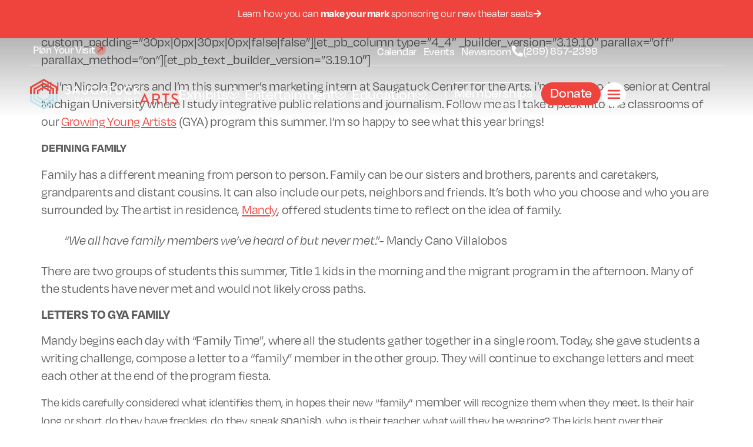

--- FILE ---
content_type: text/html; charset=UTF-8
request_url: https://sc4a.org/gya-2019-week-three/
body_size: 31708
content:
<!doctype html>
<html lang="en-US">
<head><meta charset="UTF-8"><script>if(navigator.userAgent.match(/MSIE|Internet Explorer/i)||navigator.userAgent.match(/Trident\/7\..*?rv:11/i)){var href=document.location.href;if(!href.match(/[?&]nowprocket/)){if(href.indexOf("?")==-1){if(href.indexOf("#")==-1){document.location.href=href+"?nowprocket=1"}else{document.location.href=href.replace("#","?nowprocket=1#")}}else{if(href.indexOf("#")==-1){document.location.href=href+"&nowprocket=1"}else{document.location.href=href.replace("#","&nowprocket=1#")}}}}</script><script>(()=>{class RocketLazyLoadScripts{constructor(){this.v="2.0.4",this.userEvents=["keydown","keyup","mousedown","mouseup","mousemove","mouseover","mouseout","touchmove","touchstart","touchend","touchcancel","wheel","click","dblclick","input"],this.attributeEvents=["onblur","onclick","oncontextmenu","ondblclick","onfocus","onmousedown","onmouseenter","onmouseleave","onmousemove","onmouseout","onmouseover","onmouseup","onmousewheel","onscroll","onsubmit"]}async t(){this.i(),this.o(),/iP(ad|hone)/.test(navigator.userAgent)&&this.h(),this.u(),this.l(this),this.m(),this.k(this),this.p(this),this._(),await Promise.all([this.R(),this.L()]),this.lastBreath=Date.now(),this.S(this),this.P(),this.D(),this.O(),this.M(),await this.C(this.delayedScripts.normal),await this.C(this.delayedScripts.defer),await this.C(this.delayedScripts.async),await this.T(),await this.F(),await this.j(),await this.A(),window.dispatchEvent(new Event("rocket-allScriptsLoaded")),this.everythingLoaded=!0,this.lastTouchEnd&&await new Promise(t=>setTimeout(t,500-Date.now()+this.lastTouchEnd)),this.I(),this.H(),this.U(),this.W()}i(){this.CSPIssue=sessionStorage.getItem("rocketCSPIssue"),document.addEventListener("securitypolicyviolation",t=>{this.CSPIssue||"script-src-elem"!==t.violatedDirective||"data"!==t.blockedURI||(this.CSPIssue=!0,sessionStorage.setItem("rocketCSPIssue",!0))},{isRocket:!0})}o(){window.addEventListener("pageshow",t=>{this.persisted=t.persisted,this.realWindowLoadedFired=!0},{isRocket:!0}),window.addEventListener("pagehide",()=>{this.onFirstUserAction=null},{isRocket:!0})}h(){let t;function e(e){t=e}window.addEventListener("touchstart",e,{isRocket:!0}),window.addEventListener("touchend",function i(o){o.changedTouches[0]&&t.changedTouches[0]&&Math.abs(o.changedTouches[0].pageX-t.changedTouches[0].pageX)<10&&Math.abs(o.changedTouches[0].pageY-t.changedTouches[0].pageY)<10&&o.timeStamp-t.timeStamp<200&&(window.removeEventListener("touchstart",e,{isRocket:!0}),window.removeEventListener("touchend",i,{isRocket:!0}),"INPUT"===o.target.tagName&&"text"===o.target.type||(o.target.dispatchEvent(new TouchEvent("touchend",{target:o.target,bubbles:!0})),o.target.dispatchEvent(new MouseEvent("mouseover",{target:o.target,bubbles:!0})),o.target.dispatchEvent(new PointerEvent("click",{target:o.target,bubbles:!0,cancelable:!0,detail:1,clientX:o.changedTouches[0].clientX,clientY:o.changedTouches[0].clientY})),event.preventDefault()))},{isRocket:!0})}q(t){this.userActionTriggered||("mousemove"!==t.type||this.firstMousemoveIgnored?"keyup"===t.type||"mouseover"===t.type||"mouseout"===t.type||(this.userActionTriggered=!0,this.onFirstUserAction&&this.onFirstUserAction()):this.firstMousemoveIgnored=!0),"click"===t.type&&t.preventDefault(),t.stopPropagation(),t.stopImmediatePropagation(),"touchstart"===this.lastEvent&&"touchend"===t.type&&(this.lastTouchEnd=Date.now()),"click"===t.type&&(this.lastTouchEnd=0),this.lastEvent=t.type,t.composedPath&&t.composedPath()[0].getRootNode()instanceof ShadowRoot&&(t.rocketTarget=t.composedPath()[0]),this.savedUserEvents.push(t)}u(){this.savedUserEvents=[],this.userEventHandler=this.q.bind(this),this.userEvents.forEach(t=>window.addEventListener(t,this.userEventHandler,{passive:!1,isRocket:!0})),document.addEventListener("visibilitychange",this.userEventHandler,{isRocket:!0})}U(){this.userEvents.forEach(t=>window.removeEventListener(t,this.userEventHandler,{passive:!1,isRocket:!0})),document.removeEventListener("visibilitychange",this.userEventHandler,{isRocket:!0}),this.savedUserEvents.forEach(t=>{(t.rocketTarget||t.target).dispatchEvent(new window[t.constructor.name](t.type,t))})}m(){const t="return false",e=Array.from(this.attributeEvents,t=>"data-rocket-"+t),i="["+this.attributeEvents.join("],[")+"]",o="[data-rocket-"+this.attributeEvents.join("],[data-rocket-")+"]",s=(e,i,o)=>{o&&o!==t&&(e.setAttribute("data-rocket-"+i,o),e["rocket"+i]=new Function("event",o),e.setAttribute(i,t))};new MutationObserver(t=>{for(const n of t)"attributes"===n.type&&(n.attributeName.startsWith("data-rocket-")||this.everythingLoaded?n.attributeName.startsWith("data-rocket-")&&this.everythingLoaded&&this.N(n.target,n.attributeName.substring(12)):s(n.target,n.attributeName,n.target.getAttribute(n.attributeName))),"childList"===n.type&&n.addedNodes.forEach(t=>{if(t.nodeType===Node.ELEMENT_NODE)if(this.everythingLoaded)for(const i of[t,...t.querySelectorAll(o)])for(const t of i.getAttributeNames())e.includes(t)&&this.N(i,t.substring(12));else for(const e of[t,...t.querySelectorAll(i)])for(const t of e.getAttributeNames())this.attributeEvents.includes(t)&&s(e,t,e.getAttribute(t))})}).observe(document,{subtree:!0,childList:!0,attributeFilter:[...this.attributeEvents,...e]})}I(){this.attributeEvents.forEach(t=>{document.querySelectorAll("[data-rocket-"+t+"]").forEach(e=>{this.N(e,t)})})}N(t,e){const i=t.getAttribute("data-rocket-"+e);i&&(t.setAttribute(e,i),t.removeAttribute("data-rocket-"+e))}k(t){Object.defineProperty(HTMLElement.prototype,"onclick",{get(){return this.rocketonclick||null},set(e){this.rocketonclick=e,this.setAttribute(t.everythingLoaded?"onclick":"data-rocket-onclick","this.rocketonclick(event)")}})}S(t){function e(e,i){let o=e[i];e[i]=null,Object.defineProperty(e,i,{get:()=>o,set(s){t.everythingLoaded?o=s:e["rocket"+i]=o=s}})}e(document,"onreadystatechange"),e(window,"onload"),e(window,"onpageshow");try{Object.defineProperty(document,"readyState",{get:()=>t.rocketReadyState,set(e){t.rocketReadyState=e},configurable:!0}),document.readyState="loading"}catch(t){console.log("WPRocket DJE readyState conflict, bypassing")}}l(t){this.originalAddEventListener=EventTarget.prototype.addEventListener,this.originalRemoveEventListener=EventTarget.prototype.removeEventListener,this.savedEventListeners=[],EventTarget.prototype.addEventListener=function(e,i,o){o&&o.isRocket||!t.B(e,this)&&!t.userEvents.includes(e)||t.B(e,this)&&!t.userActionTriggered||e.startsWith("rocket-")||t.everythingLoaded?t.originalAddEventListener.call(this,e,i,o):(t.savedEventListeners.push({target:this,remove:!1,type:e,func:i,options:o}),"mouseenter"!==e&&"mouseleave"!==e||t.originalAddEventListener.call(this,e,t.savedUserEvents.push,o))},EventTarget.prototype.removeEventListener=function(e,i,o){o&&o.isRocket||!t.B(e,this)&&!t.userEvents.includes(e)||t.B(e,this)&&!t.userActionTriggered||e.startsWith("rocket-")||t.everythingLoaded?t.originalRemoveEventListener.call(this,e,i,o):t.savedEventListeners.push({target:this,remove:!0,type:e,func:i,options:o})}}J(t,e){this.savedEventListeners=this.savedEventListeners.filter(i=>{let o=i.type,s=i.target||window;return e!==o||t!==s||(this.B(o,s)&&(i.type="rocket-"+o),this.$(i),!1)})}H(){EventTarget.prototype.addEventListener=this.originalAddEventListener,EventTarget.prototype.removeEventListener=this.originalRemoveEventListener,this.savedEventListeners.forEach(t=>this.$(t))}$(t){t.remove?this.originalRemoveEventListener.call(t.target,t.type,t.func,t.options):this.originalAddEventListener.call(t.target,t.type,t.func,t.options)}p(t){let e;function i(e){return t.everythingLoaded?e:e.split(" ").map(t=>"load"===t||t.startsWith("load.")?"rocket-jquery-load":t).join(" ")}function o(o){function s(e){const s=o.fn[e];o.fn[e]=o.fn.init.prototype[e]=function(){return this[0]===window&&t.userActionTriggered&&("string"==typeof arguments[0]||arguments[0]instanceof String?arguments[0]=i(arguments[0]):"object"==typeof arguments[0]&&Object.keys(arguments[0]).forEach(t=>{const e=arguments[0][t];delete arguments[0][t],arguments[0][i(t)]=e})),s.apply(this,arguments),this}}if(o&&o.fn&&!t.allJQueries.includes(o)){const e={DOMContentLoaded:[],"rocket-DOMContentLoaded":[]};for(const t in e)document.addEventListener(t,()=>{e[t].forEach(t=>t())},{isRocket:!0});o.fn.ready=o.fn.init.prototype.ready=function(i){function s(){parseInt(o.fn.jquery)>2?setTimeout(()=>i.bind(document)(o)):i.bind(document)(o)}return"function"==typeof i&&(t.realDomReadyFired?!t.userActionTriggered||t.fauxDomReadyFired?s():e["rocket-DOMContentLoaded"].push(s):e.DOMContentLoaded.push(s)),o([])},s("on"),s("one"),s("off"),t.allJQueries.push(o)}e=o}t.allJQueries=[],o(window.jQuery),Object.defineProperty(window,"jQuery",{get:()=>e,set(t){o(t)}})}P(){const t=new Map;document.write=document.writeln=function(e){const i=document.currentScript,o=document.createRange(),s=i.parentElement;let n=t.get(i);void 0===n&&(n=i.nextSibling,t.set(i,n));const c=document.createDocumentFragment();o.setStart(c,0),c.appendChild(o.createContextualFragment(e)),s.insertBefore(c,n)}}async R(){return new Promise(t=>{this.userActionTriggered?t():this.onFirstUserAction=t})}async L(){return new Promise(t=>{document.addEventListener("DOMContentLoaded",()=>{this.realDomReadyFired=!0,t()},{isRocket:!0})})}async j(){return this.realWindowLoadedFired?Promise.resolve():new Promise(t=>{window.addEventListener("load",t,{isRocket:!0})})}M(){this.pendingScripts=[];this.scriptsMutationObserver=new MutationObserver(t=>{for(const e of t)e.addedNodes.forEach(t=>{"SCRIPT"!==t.tagName||t.noModule||t.isWPRocket||this.pendingScripts.push({script:t,promise:new Promise(e=>{const i=()=>{const i=this.pendingScripts.findIndex(e=>e.script===t);i>=0&&this.pendingScripts.splice(i,1),e()};t.addEventListener("load",i,{isRocket:!0}),t.addEventListener("error",i,{isRocket:!0}),setTimeout(i,1e3)})})})}),this.scriptsMutationObserver.observe(document,{childList:!0,subtree:!0})}async F(){await this.X(),this.pendingScripts.length?(await this.pendingScripts[0].promise,await this.F()):this.scriptsMutationObserver.disconnect()}D(){this.delayedScripts={normal:[],async:[],defer:[]},document.querySelectorAll("script[type$=rocketlazyloadscript]").forEach(t=>{t.hasAttribute("data-rocket-src")?t.hasAttribute("async")&&!1!==t.async?this.delayedScripts.async.push(t):t.hasAttribute("defer")&&!1!==t.defer||"module"===t.getAttribute("data-rocket-type")?this.delayedScripts.defer.push(t):this.delayedScripts.normal.push(t):this.delayedScripts.normal.push(t)})}async _(){await this.L();let t=[];document.querySelectorAll("script[type$=rocketlazyloadscript][data-rocket-src]").forEach(e=>{let i=e.getAttribute("data-rocket-src");if(i&&!i.startsWith("data:")){i.startsWith("//")&&(i=location.protocol+i);try{const o=new URL(i).origin;o!==location.origin&&t.push({src:o,crossOrigin:e.crossOrigin||"module"===e.getAttribute("data-rocket-type")})}catch(t){}}}),t=[...new Map(t.map(t=>[JSON.stringify(t),t])).values()],this.Y(t,"preconnect")}async G(t){if(await this.K(),!0!==t.noModule||!("noModule"in HTMLScriptElement.prototype))return new Promise(e=>{let i;function o(){(i||t).setAttribute("data-rocket-status","executed"),e()}try{if(navigator.userAgent.includes("Firefox/")||""===navigator.vendor||this.CSPIssue)i=document.createElement("script"),[...t.attributes].forEach(t=>{let e=t.nodeName;"type"!==e&&("data-rocket-type"===e&&(e="type"),"data-rocket-src"===e&&(e="src"),i.setAttribute(e,t.nodeValue))}),t.text&&(i.text=t.text),t.nonce&&(i.nonce=t.nonce),i.hasAttribute("src")?(i.addEventListener("load",o,{isRocket:!0}),i.addEventListener("error",()=>{i.setAttribute("data-rocket-status","failed-network"),e()},{isRocket:!0}),setTimeout(()=>{i.isConnected||e()},1)):(i.text=t.text,o()),i.isWPRocket=!0,t.parentNode.replaceChild(i,t);else{const i=t.getAttribute("data-rocket-type"),s=t.getAttribute("data-rocket-src");i?(t.type=i,t.removeAttribute("data-rocket-type")):t.removeAttribute("type"),t.addEventListener("load",o,{isRocket:!0}),t.addEventListener("error",i=>{this.CSPIssue&&i.target.src.startsWith("data:")?(console.log("WPRocket: CSP fallback activated"),t.removeAttribute("src"),this.G(t).then(e)):(t.setAttribute("data-rocket-status","failed-network"),e())},{isRocket:!0}),s?(t.fetchPriority="high",t.removeAttribute("data-rocket-src"),t.src=s):t.src="data:text/javascript;base64,"+window.btoa(unescape(encodeURIComponent(t.text)))}}catch(i){t.setAttribute("data-rocket-status","failed-transform"),e()}});t.setAttribute("data-rocket-status","skipped")}async C(t){const e=t.shift();return e?(e.isConnected&&await this.G(e),this.C(t)):Promise.resolve()}O(){this.Y([...this.delayedScripts.normal,...this.delayedScripts.defer,...this.delayedScripts.async],"preload")}Y(t,e){this.trash=this.trash||[];let i=!0;var o=document.createDocumentFragment();t.forEach(t=>{const s=t.getAttribute&&t.getAttribute("data-rocket-src")||t.src;if(s&&!s.startsWith("data:")){const n=document.createElement("link");n.href=s,n.rel=e,"preconnect"!==e&&(n.as="script",n.fetchPriority=i?"high":"low"),t.getAttribute&&"module"===t.getAttribute("data-rocket-type")&&(n.crossOrigin=!0),t.crossOrigin&&(n.crossOrigin=t.crossOrigin),t.integrity&&(n.integrity=t.integrity),t.nonce&&(n.nonce=t.nonce),o.appendChild(n),this.trash.push(n),i=!1}}),document.head.appendChild(o)}W(){this.trash.forEach(t=>t.remove())}async T(){try{document.readyState="interactive"}catch(t){}this.fauxDomReadyFired=!0;try{await this.K(),this.J(document,"readystatechange"),document.dispatchEvent(new Event("rocket-readystatechange")),await this.K(),document.rocketonreadystatechange&&document.rocketonreadystatechange(),await this.K(),this.J(document,"DOMContentLoaded"),document.dispatchEvent(new Event("rocket-DOMContentLoaded")),await this.K(),this.J(window,"DOMContentLoaded"),window.dispatchEvent(new Event("rocket-DOMContentLoaded"))}catch(t){console.error(t)}}async A(){try{document.readyState="complete"}catch(t){}try{await this.K(),this.J(document,"readystatechange"),document.dispatchEvent(new Event("rocket-readystatechange")),await this.K(),document.rocketonreadystatechange&&document.rocketonreadystatechange(),await this.K(),this.J(window,"load"),window.dispatchEvent(new Event("rocket-load")),await this.K(),window.rocketonload&&window.rocketonload(),await this.K(),this.allJQueries.forEach(t=>t(window).trigger("rocket-jquery-load")),await this.K(),this.J(window,"pageshow");const t=new Event("rocket-pageshow");t.persisted=this.persisted,window.dispatchEvent(t),await this.K(),window.rocketonpageshow&&window.rocketonpageshow({persisted:this.persisted})}catch(t){console.error(t)}}async K(){Date.now()-this.lastBreath>45&&(await this.X(),this.lastBreath=Date.now())}async X(){return document.hidden?new Promise(t=>setTimeout(t)):new Promise(t=>requestAnimationFrame(t))}B(t,e){return e===document&&"readystatechange"===t||(e===document&&"DOMContentLoaded"===t||(e===window&&"DOMContentLoaded"===t||(e===window&&"load"===t||e===window&&"pageshow"===t)))}static run(){(new RocketLazyLoadScripts).t()}}RocketLazyLoadScripts.run()})();</script>
	
	<meta name="viewport" content="width=device-width, initial-scale=1">
	<link rel="profile" href="https://gmpg.org/xfn/11">
	<meta name='robots' content='index, follow, max-image-preview:large, max-snippet:-1, max-video-preview:-1' />

	<!-- This site is optimized with the Yoast SEO Premium plugin v26.6 (Yoast SEO v26.6) - https://yoast.com/wordpress/plugins/seo/ -->
	<title>Growing Young Artists: Part 3 CREATING CONNECTION Projects Begin - Saugatuck Center for the Arts</title>
	<meta name="description" content="Our GYA instructors create connections in the classrooms using art as a catalyst for discussion and relationship-building." />
	<link rel="canonical" href="https://sc4a.org/gya-2019-week-three/" />
	<meta property="og:locale" content="en_US" />
	<meta property="og:type" content="article" />
	<meta property="og:title" content="Growing Young Artists: Part 3 CREATING CONNECTION Projects Begin" />
	<meta property="og:description" content="Our GYA instructors create connections in the classrooms using art as a catalyst for discussion and relationship-building." />
	<meta property="og:url" content="https://sc4a.org/gya-2019-week-three/" />
	<meta property="og:site_name" content="Saugatuck Center for the Arts" />
	<meta property="article:publisher" content="https://www.facebook.com/SaugatuckCenterfortheArts/" />
	<meta property="article:published_time" content="2019-07-30T18:06:30+00:00" />
	<meta name="author" content="Megan Scheerhorn" />
	<meta name="twitter:card" content="summary_large_image" />
	<meta name="twitter:label1" content="Written by" />
	<meta name="twitter:data1" content="Megan Scheerhorn" />
	<meta name="twitter:label2" content="Est. reading time" />
	<meta name="twitter:data2" content="4 minutes" />
	<script type="application/ld+json" class="yoast-schema-graph">{"@context":"https://schema.org","@graph":[{"@type":"Article","@id":"https://sc4a.org/gya-2019-week-three/#article","isPartOf":{"@id":"https://sc4a.org/gya-2019-week-three/"},"author":{"name":"Megan Scheerhorn","@id":"https://sc4a.org/#/schema/person/98ec73222aa163afc78e742ff615df53"},"headline":"Growing Young Artists: Part 3 CREATING CONNECTION Projects Begin","datePublished":"2019-07-30T18:06:30+00:00","mainEntityOfPage":{"@id":"https://sc4a.org/gya-2019-week-three/"},"wordCount":861,"publisher":{"@id":"https://sc4a.org/#organization"},"image":{"@id":"https://sc4a.org/gya-2019-week-three/#primaryimage"},"thumbnailUrl":"","keywords":["education","Growing Young Artists"],"articleSection":["Education"],"inLanguage":"en-US"},{"@type":"WebPage","@id":"https://sc4a.org/gya-2019-week-three/","url":"https://sc4a.org/gya-2019-week-three/","name":"Growing Young Artists: Part 3 CREATING CONNECTION Projects Begin - Saugatuck Center for the Arts","isPartOf":{"@id":"https://sc4a.org/#website"},"primaryImageOfPage":{"@id":"https://sc4a.org/gya-2019-week-three/#primaryimage"},"image":{"@id":"https://sc4a.org/gya-2019-week-three/#primaryimage"},"thumbnailUrl":"","datePublished":"2019-07-30T18:06:30+00:00","description":"Our GYA instructors create connections in the classrooms using art as a catalyst for discussion and relationship-building.","breadcrumb":{"@id":"https://sc4a.org/gya-2019-week-three/#breadcrumb"},"inLanguage":"en-US","potentialAction":[{"@type":"ReadAction","target":["https://sc4a.org/gya-2019-week-three/"]}]},{"@type":"ImageObject","inLanguage":"en-US","@id":"https://sc4a.org/gya-2019-week-three/#primaryimage","url":"","contentUrl":""},{"@type":"BreadcrumbList","@id":"https://sc4a.org/gya-2019-week-three/#breadcrumb","itemListElement":[{"@type":"ListItem","position":1,"name":"Home","item":"https://sc4a.org/"},{"@type":"ListItem","position":2,"name":"Growing Young Artists: Part 3 CREATING CONNECTION Projects Begin"}]},{"@type":"WebSite","@id":"https://sc4a.org/#website","url":"https://sc4a.org/","name":"Saugatuck Center for the Arts","description":"Something extraordinary is happening here.","publisher":{"@id":"https://sc4a.org/#organization"},"alternateName":"SCA","potentialAction":[{"@type":"SearchAction","target":{"@type":"EntryPoint","urlTemplate":"https://sc4a.org/?s={search_term_string}"},"query-input":{"@type":"PropertyValueSpecification","valueRequired":true,"valueName":"search_term_string"}}],"inLanguage":"en-US"},{"@type":["Organization","Place","PerformingArtsTheater"],"@id":"https://sc4a.org/#organization","name":"Saugatuck Center for the Arts","alternateName":"SCA","url":"https://sc4a.org/","logo":{"@id":"https://sc4a.org/gya-2019-week-three/#local-main-organization-logo"},"image":{"@id":"https://sc4a.org/gya-2019-week-three/#local-main-organization-logo"},"sameAs":["https://www.facebook.com/SaugatuckCenterfortheArts/","https://www.instagram.com/saugatuck_arts/"],"address":{"@id":"https://sc4a.org/gya-2019-week-three/#local-main-place-address"},"telephone":["269.857.2399"],"contactPoint":{"@type":"ContactPoint","telephone":"2698572399","email":"info@sc4a.org"},"openingHoursSpecification":[{"@type":"OpeningHoursSpecification","dayOfWeek":["Monday","Tuesday","Wednesday","Thursday","Friday","Saturday","Sunday"],"opens":"09:00","closes":"17:00"}],"email":"info@sc4a.org","areaServed":"West Michigan"},{"@type":"Person","@id":"https://sc4a.org/#/schema/person/98ec73222aa163afc78e742ff615df53","name":"Megan Scheerhorn","image":{"@type":"ImageObject","inLanguage":"en-US","@id":"https://sc4a.org/#/schema/person/image/","url":"https://secure.gravatar.com/avatar/f4b9722303f72427dd56b71b19466ec78da6855a213c237d6d0bf0ce28c11ea6?s=96&d=mm&r=g","contentUrl":"https://secure.gravatar.com/avatar/f4b9722303f72427dd56b71b19466ec78da6855a213c237d6d0bf0ce28c11ea6?s=96&d=mm&r=g","caption":"Megan Scheerhorn"},"url":"https://sc4a.org/author/megansc4a-org/"},{"@type":"PostalAddress","@id":"https://sc4a.org/gya-2019-week-three/#local-main-place-address","streetAddress":"400 Culver St","addressLocality":"Saugatuck","postalCode":"49453","addressRegion":"Michigan","addressCountry":"US"},{"@type":"ImageObject","inLanguage":"en-US","@id":"https://sc4a.org/gya-2019-week-three/#local-main-organization-logo","url":"https://sc4a.org/wp-content/uploads/2021/01/SCA_Logo.svg","contentUrl":"https://sc4a.org/wp-content/uploads/2021/01/SCA_Logo.svg","caption":"Saugatuck Center for the Arts"}]}</script>
	<meta name="geo.placename" content="Saugatuck" />
	<meta name="geo.region" content="United States (US)" />
	<!-- / Yoast SEO Premium plugin. -->


<link rel='dns-prefetch' href='//cdnjs.cloudflare.com' />
<link rel="alternate" type="application/rss+xml" title="Saugatuck Center for the Arts &raquo; Feed" href="https://sc4a.org/feed/" />
<link rel="alternate" type="application/rss+xml" title="Saugatuck Center for the Arts &raquo; Comments Feed" href="https://sc4a.org/comments/feed/" />
<link rel="alternate" title="oEmbed (JSON)" type="application/json+oembed" href="https://sc4a.org/wp-json/oembed/1.0/embed?url=https%3A%2F%2Fsc4a.org%2Fgya-2019-week-three%2F" />
<link rel="alternate" title="oEmbed (XML)" type="text/xml+oembed" href="https://sc4a.org/wp-json/oembed/1.0/embed?url=https%3A%2F%2Fsc4a.org%2Fgya-2019-week-three%2F&#038;format=xml" />
<link data-minify="1" rel="stylesheet" type="text/css" href="https://sc4a.org/wp-content/cache/min/1/cfj8yni.css?ver=1768773260"><style id='wp-img-auto-sizes-contain-inline-css'>
img:is([sizes=auto i],[sizes^="auto," i]){contain-intrinsic-size:3000px 1500px}
/*# sourceURL=wp-img-auto-sizes-contain-inline-css */
</style>
<style id='wp-emoji-styles-inline-css'>

	img.wp-smiley, img.emoji {
		display: inline !important;
		border: none !important;
		box-shadow: none !important;
		height: 1em !important;
		width: 1em !important;
		margin: 0 0.07em !important;
		vertical-align: -0.1em !important;
		background: none !important;
		padding: 0 !important;
	}
/*# sourceURL=wp-emoji-styles-inline-css */
</style>
<link rel='stylesheet' id='wp-block-library-css' href='https://sc4a.org/wp-includes/css/dist/block-library/style.min.css?ver=6.9' media='all' />
<style id='global-styles-inline-css'>
:root{--wp--preset--aspect-ratio--square: 1;--wp--preset--aspect-ratio--4-3: 4/3;--wp--preset--aspect-ratio--3-4: 3/4;--wp--preset--aspect-ratio--3-2: 3/2;--wp--preset--aspect-ratio--2-3: 2/3;--wp--preset--aspect-ratio--16-9: 16/9;--wp--preset--aspect-ratio--9-16: 9/16;--wp--preset--color--black: #000000;--wp--preset--color--cyan-bluish-gray: #abb8c3;--wp--preset--color--white: #ffffff;--wp--preset--color--pale-pink: #f78da7;--wp--preset--color--vivid-red: #cf2e2e;--wp--preset--color--luminous-vivid-orange: #ff6900;--wp--preset--color--luminous-vivid-amber: #fcb900;--wp--preset--color--light-green-cyan: #7bdcb5;--wp--preset--color--vivid-green-cyan: #00d084;--wp--preset--color--pale-cyan-blue: #8ed1fc;--wp--preset--color--vivid-cyan-blue: #0693e3;--wp--preset--color--vivid-purple: #9b51e0;--wp--preset--gradient--vivid-cyan-blue-to-vivid-purple: linear-gradient(135deg,rgb(6,147,227) 0%,rgb(155,81,224) 100%);--wp--preset--gradient--light-green-cyan-to-vivid-green-cyan: linear-gradient(135deg,rgb(122,220,180) 0%,rgb(0,208,130) 100%);--wp--preset--gradient--luminous-vivid-amber-to-luminous-vivid-orange: linear-gradient(135deg,rgb(252,185,0) 0%,rgb(255,105,0) 100%);--wp--preset--gradient--luminous-vivid-orange-to-vivid-red: linear-gradient(135deg,rgb(255,105,0) 0%,rgb(207,46,46) 100%);--wp--preset--gradient--very-light-gray-to-cyan-bluish-gray: linear-gradient(135deg,rgb(238,238,238) 0%,rgb(169,184,195) 100%);--wp--preset--gradient--cool-to-warm-spectrum: linear-gradient(135deg,rgb(74,234,220) 0%,rgb(151,120,209) 20%,rgb(207,42,186) 40%,rgb(238,44,130) 60%,rgb(251,105,98) 80%,rgb(254,248,76) 100%);--wp--preset--gradient--blush-light-purple: linear-gradient(135deg,rgb(255,206,236) 0%,rgb(152,150,240) 100%);--wp--preset--gradient--blush-bordeaux: linear-gradient(135deg,rgb(254,205,165) 0%,rgb(254,45,45) 50%,rgb(107,0,62) 100%);--wp--preset--gradient--luminous-dusk: linear-gradient(135deg,rgb(255,203,112) 0%,rgb(199,81,192) 50%,rgb(65,88,208) 100%);--wp--preset--gradient--pale-ocean: linear-gradient(135deg,rgb(255,245,203) 0%,rgb(182,227,212) 50%,rgb(51,167,181) 100%);--wp--preset--gradient--electric-grass: linear-gradient(135deg,rgb(202,248,128) 0%,rgb(113,206,126) 100%);--wp--preset--gradient--midnight: linear-gradient(135deg,rgb(2,3,129) 0%,rgb(40,116,252) 100%);--wp--preset--font-size--small: 13px;--wp--preset--font-size--medium: 20px;--wp--preset--font-size--large: 36px;--wp--preset--font-size--x-large: 42px;--wp--preset--spacing--20: 0.44rem;--wp--preset--spacing--30: 0.67rem;--wp--preset--spacing--40: 1rem;--wp--preset--spacing--50: 1.5rem;--wp--preset--spacing--60: 2.25rem;--wp--preset--spacing--70: 3.38rem;--wp--preset--spacing--80: 5.06rem;--wp--preset--shadow--natural: 6px 6px 9px rgba(0, 0, 0, 0.2);--wp--preset--shadow--deep: 12px 12px 50px rgba(0, 0, 0, 0.4);--wp--preset--shadow--sharp: 6px 6px 0px rgba(0, 0, 0, 0.2);--wp--preset--shadow--outlined: 6px 6px 0px -3px rgb(255, 255, 255), 6px 6px rgb(0, 0, 0);--wp--preset--shadow--crisp: 6px 6px 0px rgb(0, 0, 0);}:root { --wp--style--global--content-size: 800px;--wp--style--global--wide-size: 1200px; }:where(body) { margin: 0; }.wp-site-blocks > .alignleft { float: left; margin-right: 2em; }.wp-site-blocks > .alignright { float: right; margin-left: 2em; }.wp-site-blocks > .aligncenter { justify-content: center; margin-left: auto; margin-right: auto; }:where(.wp-site-blocks) > * { margin-block-start: 24px; margin-block-end: 0; }:where(.wp-site-blocks) > :first-child { margin-block-start: 0; }:where(.wp-site-blocks) > :last-child { margin-block-end: 0; }:root { --wp--style--block-gap: 24px; }:root :where(.is-layout-flow) > :first-child{margin-block-start: 0;}:root :where(.is-layout-flow) > :last-child{margin-block-end: 0;}:root :where(.is-layout-flow) > *{margin-block-start: 24px;margin-block-end: 0;}:root :where(.is-layout-constrained) > :first-child{margin-block-start: 0;}:root :where(.is-layout-constrained) > :last-child{margin-block-end: 0;}:root :where(.is-layout-constrained) > *{margin-block-start: 24px;margin-block-end: 0;}:root :where(.is-layout-flex){gap: 24px;}:root :where(.is-layout-grid){gap: 24px;}.is-layout-flow > .alignleft{float: left;margin-inline-start: 0;margin-inline-end: 2em;}.is-layout-flow > .alignright{float: right;margin-inline-start: 2em;margin-inline-end: 0;}.is-layout-flow > .aligncenter{margin-left: auto !important;margin-right: auto !important;}.is-layout-constrained > .alignleft{float: left;margin-inline-start: 0;margin-inline-end: 2em;}.is-layout-constrained > .alignright{float: right;margin-inline-start: 2em;margin-inline-end: 0;}.is-layout-constrained > .aligncenter{margin-left: auto !important;margin-right: auto !important;}.is-layout-constrained > :where(:not(.alignleft):not(.alignright):not(.alignfull)){max-width: var(--wp--style--global--content-size);margin-left: auto !important;margin-right: auto !important;}.is-layout-constrained > .alignwide{max-width: var(--wp--style--global--wide-size);}body .is-layout-flex{display: flex;}.is-layout-flex{flex-wrap: wrap;align-items: center;}.is-layout-flex > :is(*, div){margin: 0;}body .is-layout-grid{display: grid;}.is-layout-grid > :is(*, div){margin: 0;}body{padding-top: 0px;padding-right: 0px;padding-bottom: 0px;padding-left: 0px;}a:where(:not(.wp-element-button)){text-decoration: underline;}:root :where(.wp-element-button, .wp-block-button__link){background-color: #32373c;border-width: 0;color: #fff;font-family: inherit;font-size: inherit;font-style: inherit;font-weight: inherit;letter-spacing: inherit;line-height: inherit;padding-top: calc(0.667em + 2px);padding-right: calc(1.333em + 2px);padding-bottom: calc(0.667em + 2px);padding-left: calc(1.333em + 2px);text-decoration: none;text-transform: inherit;}.has-black-color{color: var(--wp--preset--color--black) !important;}.has-cyan-bluish-gray-color{color: var(--wp--preset--color--cyan-bluish-gray) !important;}.has-white-color{color: var(--wp--preset--color--white) !important;}.has-pale-pink-color{color: var(--wp--preset--color--pale-pink) !important;}.has-vivid-red-color{color: var(--wp--preset--color--vivid-red) !important;}.has-luminous-vivid-orange-color{color: var(--wp--preset--color--luminous-vivid-orange) !important;}.has-luminous-vivid-amber-color{color: var(--wp--preset--color--luminous-vivid-amber) !important;}.has-light-green-cyan-color{color: var(--wp--preset--color--light-green-cyan) !important;}.has-vivid-green-cyan-color{color: var(--wp--preset--color--vivid-green-cyan) !important;}.has-pale-cyan-blue-color{color: var(--wp--preset--color--pale-cyan-blue) !important;}.has-vivid-cyan-blue-color{color: var(--wp--preset--color--vivid-cyan-blue) !important;}.has-vivid-purple-color{color: var(--wp--preset--color--vivid-purple) !important;}.has-black-background-color{background-color: var(--wp--preset--color--black) !important;}.has-cyan-bluish-gray-background-color{background-color: var(--wp--preset--color--cyan-bluish-gray) !important;}.has-white-background-color{background-color: var(--wp--preset--color--white) !important;}.has-pale-pink-background-color{background-color: var(--wp--preset--color--pale-pink) !important;}.has-vivid-red-background-color{background-color: var(--wp--preset--color--vivid-red) !important;}.has-luminous-vivid-orange-background-color{background-color: var(--wp--preset--color--luminous-vivid-orange) !important;}.has-luminous-vivid-amber-background-color{background-color: var(--wp--preset--color--luminous-vivid-amber) !important;}.has-light-green-cyan-background-color{background-color: var(--wp--preset--color--light-green-cyan) !important;}.has-vivid-green-cyan-background-color{background-color: var(--wp--preset--color--vivid-green-cyan) !important;}.has-pale-cyan-blue-background-color{background-color: var(--wp--preset--color--pale-cyan-blue) !important;}.has-vivid-cyan-blue-background-color{background-color: var(--wp--preset--color--vivid-cyan-blue) !important;}.has-vivid-purple-background-color{background-color: var(--wp--preset--color--vivid-purple) !important;}.has-black-border-color{border-color: var(--wp--preset--color--black) !important;}.has-cyan-bluish-gray-border-color{border-color: var(--wp--preset--color--cyan-bluish-gray) !important;}.has-white-border-color{border-color: var(--wp--preset--color--white) !important;}.has-pale-pink-border-color{border-color: var(--wp--preset--color--pale-pink) !important;}.has-vivid-red-border-color{border-color: var(--wp--preset--color--vivid-red) !important;}.has-luminous-vivid-orange-border-color{border-color: var(--wp--preset--color--luminous-vivid-orange) !important;}.has-luminous-vivid-amber-border-color{border-color: var(--wp--preset--color--luminous-vivid-amber) !important;}.has-light-green-cyan-border-color{border-color: var(--wp--preset--color--light-green-cyan) !important;}.has-vivid-green-cyan-border-color{border-color: var(--wp--preset--color--vivid-green-cyan) !important;}.has-pale-cyan-blue-border-color{border-color: var(--wp--preset--color--pale-cyan-blue) !important;}.has-vivid-cyan-blue-border-color{border-color: var(--wp--preset--color--vivid-cyan-blue) !important;}.has-vivid-purple-border-color{border-color: var(--wp--preset--color--vivid-purple) !important;}.has-vivid-cyan-blue-to-vivid-purple-gradient-background{background: var(--wp--preset--gradient--vivid-cyan-blue-to-vivid-purple) !important;}.has-light-green-cyan-to-vivid-green-cyan-gradient-background{background: var(--wp--preset--gradient--light-green-cyan-to-vivid-green-cyan) !important;}.has-luminous-vivid-amber-to-luminous-vivid-orange-gradient-background{background: var(--wp--preset--gradient--luminous-vivid-amber-to-luminous-vivid-orange) !important;}.has-luminous-vivid-orange-to-vivid-red-gradient-background{background: var(--wp--preset--gradient--luminous-vivid-orange-to-vivid-red) !important;}.has-very-light-gray-to-cyan-bluish-gray-gradient-background{background: var(--wp--preset--gradient--very-light-gray-to-cyan-bluish-gray) !important;}.has-cool-to-warm-spectrum-gradient-background{background: var(--wp--preset--gradient--cool-to-warm-spectrum) !important;}.has-blush-light-purple-gradient-background{background: var(--wp--preset--gradient--blush-light-purple) !important;}.has-blush-bordeaux-gradient-background{background: var(--wp--preset--gradient--blush-bordeaux) !important;}.has-luminous-dusk-gradient-background{background: var(--wp--preset--gradient--luminous-dusk) !important;}.has-pale-ocean-gradient-background{background: var(--wp--preset--gradient--pale-ocean) !important;}.has-electric-grass-gradient-background{background: var(--wp--preset--gradient--electric-grass) !important;}.has-midnight-gradient-background{background: var(--wp--preset--gradient--midnight) !important;}.has-small-font-size{font-size: var(--wp--preset--font-size--small) !important;}.has-medium-font-size{font-size: var(--wp--preset--font-size--medium) !important;}.has-large-font-size{font-size: var(--wp--preset--font-size--large) !important;}.has-x-large-font-size{font-size: var(--wp--preset--font-size--x-large) !important;}
:root :where(.wp-block-pullquote){font-size: 1.5em;line-height: 1.6;}
/*# sourceURL=global-styles-inline-css */
</style>
<style id='neon-store-bridge-inline-css'>

        .nsb-grid{display:grid;gap:1.25rem}
        .nsb-cols-1{grid-template-columns:repeat(1,minmax(0,1fr))}
        .nsb-cols-2{grid-template-columns:repeat(2,minmax(0,1fr))}
        .nsb-cols-3{grid-template-columns:repeat(3,minmax(0,1fr))}
        .nsb-cols-4{grid-template-columns:repeat(4,minmax(0,1fr))}
        @media(max-width:1024px){.nsb-cols-4{grid-template-columns:repeat(3,minmax(0,1fr))}}
        @media(max-width:768px){.nsb-cols-3,.nsb-cols-4{grid-template-columns:repeat(2,minmax(0,1fr))}}
        @media(max-width:480px){.nsb-cols-2,.nsb-cols-3,.nsb-cols-4{grid-template-columns:1fr}}
        .nsb-card{border:1px solid #e5e7eb;border-radius:12px;overflow:hidden;background:#fff;display:flex;flex-direction:column}
        .nsb-imgwrap{aspect-ratio:16/10.5;overflow:hidden;background:#f5f5f5;position:relative;display:flex;align-items:center;justify-content:center}
        .nsb-imgwrap img{width:100%;height:100%;object-fit:cover;display:block}
        .nsb-placeholder{position:absolute;inset:0;display:none;align-items:center;justify-content:center;padding:8px;text-align:center;font-size:13px;color:#6b7280}
        .nsb-imgwrap.nsb-no-image img{display:none}
        .nsb-imgwrap.nsb-no-image .nsb-placeholder{display:flex}
        .nsb-body{padding:12px}
        .nsb-title{font-size:16px;line-height:1.3;margin:0 0 6px;font-weight:600}
        .nsb-price{font-size:14px;color:#374151;margin:0 0 8px}
        .nsb-link{margin-top:auto;padding:10px 12px;text-align:center;border-top:1px solid #eee;text-decoration:none;display:block}
        
/*# sourceURL=neon-store-bridge-inline-css */
</style>
<link data-minify="1" rel='stylesheet' id='sca-swiper-css' href='https://sc4a.org/wp-content/cache/min/1/wp-content/plugins/sca/vendors/swiper/swiper.min.css?ver=1768773260' media='all' />
<link rel='stylesheet' id='sca-grid-css' href='https://sc4a.org/wp-content/plugins/sca/public/css/grid.min.css?ver=1.5.0' media='all' />
<link data-minify="1" rel='stylesheet' id='sca-css' href='https://sc4a.org/wp-content/cache/min/1/wp-content/plugins/sca/public/css/sca-public.css?ver=1768773260' media='all' />
<style id='wpgb-head-inline-css'>
.wp-grid-builder:not(.wpgb-template),.wpgb-facet{opacity:0.01}.wpgb-facet fieldset{margin:0;padding:0;border:none;outline:none;box-shadow:none}.wpgb-facet fieldset:last-child{margin-bottom:40px;}.wpgb-facet fieldset legend.wpgb-sr-only{height:1px;width:1px}
/*# sourceURL=wpgb-head-inline-css */
</style>
<link data-minify="1" rel='stylesheet' id='hello-elementor-css' href='https://sc4a.org/wp-content/cache/min/1/wp-content/themes/hello-elementor/assets/css/reset.css?ver=1768773260' media='all' />
<link data-minify="1" rel='stylesheet' id='hello-elementor-theme-style-css' href='https://sc4a.org/wp-content/cache/min/1/wp-content/themes/hello-elementor/assets/css/theme.css?ver=1768773260' media='all' />
<link data-minify="1" rel='stylesheet' id='hello-elementor-header-footer-css' href='https://sc4a.org/wp-content/cache/min/1/wp-content/themes/hello-elementor/assets/css/header-footer.css?ver=1768773260' media='all' />
<link rel='stylesheet' id='e-animation-fadeInDown-css' href='https://sc4a.org/wp-content/plugins/elementor/assets/lib/animations/styles/fadeInDown.min.css?ver=3.34.0' media='all' />
<link rel='stylesheet' id='elementor-frontend-css' href='https://sc4a.org/wp-content/uploads/elementor/css/custom-frontend.min.css?ver=1768773256' media='all' />
<link rel='stylesheet' id='widget-lottie-css' href='https://sc4a.org/wp-content/plugins/elementor-pro/assets/css/widget-lottie.min.css?ver=3.34.0' media='all' />
<link rel='stylesheet' id='widget-image-css' href='https://sc4a.org/wp-content/plugins/elementor/assets/css/widget-image.min.css?ver=3.34.0' media='all' />
<link rel='stylesheet' id='widget-social-icons-css' href='https://sc4a.org/wp-content/plugins/elementor/assets/css/widget-social-icons.min.css?ver=3.34.0' media='all' />
<link rel='stylesheet' id='e-apple-webkit-css' href='https://sc4a.org/wp-content/uploads/elementor/css/custom-apple-webkit.min.css?ver=1768773256' media='all' />
<link rel='stylesheet' id='widget-heading-css' href='https://sc4a.org/wp-content/plugins/elementor/assets/css/widget-heading.min.css?ver=3.34.0' media='all' />
<link rel='stylesheet' id='widget-icon-list-css' href='https://sc4a.org/wp-content/uploads/elementor/css/custom-widget-icon-list.min.css?ver=1768773256' media='all' />
<link rel='stylesheet' id='e-animation-fadeIn-css' href='https://sc4a.org/wp-content/plugins/elementor/assets/lib/animations/styles/fadeIn.min.css?ver=3.34.0' media='all' />
<link rel='stylesheet' id='e-popup-css' href='https://sc4a.org/wp-content/plugins/elementor-pro/assets/css/conditionals/popup.min.css?ver=3.34.0' media='all' />
<link data-minify="1" rel='stylesheet' id='elementor-icons-css' href='https://sc4a.org/wp-content/cache/min/1/wp-content/plugins/elementor/assets/lib/eicons/css/elementor-icons.min.css?ver=1768773260' media='all' />
<link rel='stylesheet' id='elementor-post-6-css' href='https://sc4a.org/wp-content/uploads/elementor/css/post-6.css?ver=1768773257' media='all' />
<link rel='stylesheet' id='elementor-post-30145-css' href='https://sc4a.org/wp-content/uploads/elementor/css/post-30145.css?ver=1768773258' media='all' />
<link rel='stylesheet' id='elementor-post-2405-css' href='https://sc4a.org/wp-content/uploads/elementor/css/post-2405.css?ver=1768773258' media='all' />
<link rel='stylesheet' id='elementor-post-30074-css' href='https://sc4a.org/wp-content/uploads/elementor/css/post-30074.css?ver=1768773258' media='all' />
<link rel='stylesheet' id='elementor-post-29846-css' href='https://sc4a.org/wp-content/uploads/elementor/css/post-29846.css?ver=1768773258' media='all' />
<link rel='stylesheet' id='elementor-post-29830-css' href='https://sc4a.org/wp-content/uploads/elementor/css/post-29830.css?ver=1768773258' media='all' />
<link rel='stylesheet' id='elementor-icons-shared-0-css' href='https://sc4a.org/wp-content/plugins/elementor/assets/lib/font-awesome/css/fontawesome.min.css?ver=5.15.3' media='all' />
<link data-minify="1" rel='stylesheet' id='elementor-icons-fa-solid-css' href='https://sc4a.org/wp-content/cache/min/1/wp-content/plugins/elementor/assets/lib/font-awesome/css/solid.min.css?ver=1768773260' media='all' />
<link data-minify="1" rel='stylesheet' id='elementor-icons-fa-brands-css' href='https://sc4a.org/wp-content/cache/min/1/wp-content/plugins/elementor/assets/lib/font-awesome/css/brands.min.css?ver=1768773260' media='all' />
<script type="rocketlazyloadscript" data-rocket-src="https://sc4a.org/wp-includes/js/jquery/jquery.min.js?ver=3.7.1" id="jquery-core-js"></script>
<script type="rocketlazyloadscript" data-rocket-src="https://sc4a.org/wp-includes/js/jquery/jquery-migrate.min.js?ver=3.4.1" id="jquery-migrate-js"></script>
<script id="sca-events-ajax-js-extra">
var ajaxurl = "https://sc4a.org/wp-admin/admin-ajax.php";
//# sourceURL=sca-events-ajax-js-extra
</script>
<script type="rocketlazyloadscript" data-rocket-src="https://sc4a.org/wp-content/plugins/sca/public/js/sca-events.js?ver=6.9" id="sca-events-ajax-js"></script>
<script type="rocketlazyloadscript" data-rocket-src="https://sc4a.org/wp-content/plugins/sca/vendors/niceselect/nice-select.min.js" id="sca-niceselect-js"></script>
<script type="rocketlazyloadscript" data-rocket-src="https://sc4a.org/wp-content/plugins/sca/vendors/swiper/swiper.min.js" id="sca-swiper-js"></script>
<script type="rocketlazyloadscript" data-rocket-src="https://sc4a.org/wp-content/plugins/sca/public/js/sca-public.js?ver=1.5.0" id="sca-js"></script>
<link rel="https://api.w.org/" href="https://sc4a.org/wp-json/" /><link rel="alternate" title="JSON" type="application/json" href="https://sc4a.org/wp-json/wp/v2/posts/11531" /><link rel="EditURI" type="application/rsd+xml" title="RSD" href="https://sc4a.org/xmlrpc.php?rsd" />
<link rel='shortlink' href='https://sc4a.org/?p=11531' />
<noscript><style>.wp-grid-builder .wpgb-card.wpgb-card-hidden .wpgb-card-wrapper{opacity:1!important;visibility:visible!important;transform:none!important}.wpgb-facet {opacity:1!important;pointer-events:auto!important}.wpgb-facet *:not(.wpgb-pagination-facet){display:none}</style></noscript><meta name="generator" content="Elementor 3.34.0; features: additional_custom_breakpoints; settings: css_print_method-external, google_font-enabled, font_display-auto">
<script type="rocketlazyloadscript" data-rocket-type="text/javascript"> 
 
jQuery(document).ready(function() {
    jQuery('#btn-back').on('click', function() {
      window.history.go(-1); 
      return false;
    });
});
 
</script>
<!-- Google tag (gtag.js) -->
<script type="rocketlazyloadscript" async data-rocket-src="https://www.googletagmanager.com/gtag/js?id=G-0SL2M625BP"></script>
<script type="rocketlazyloadscript">
  window.dataLayer = window.dataLayer || [];
  function gtag(){dataLayer.push(arguments);}
  gtag('js', new Date());

  gtag('config', 'G-0SL2M625BP');
</script>
<!-- Facebook Pixel Code -->
<script type="rocketlazyloadscript">
!function(f,b,e,v,n,t,s)
{if(f.fbq)return;n=f.fbq=function(){n.callMethod?
n.callMethod.apply(n,arguments):n.queue.push(arguments)};
if(!f._fbq)f._fbq=n;n.push=n;n.loaded=!0;n.version='2.0';
n.queue=[];t=b.createElement(e);t.async=!0;
t.src=v;s=b.getElementsByTagName(e)[0];
s.parentNode.insertBefore(t,s)}(window,document,'script',
'https://connect.facebook.net/en_US/fbevents.js');
fbq('init', '742964706876602');
fbq('track', 'PageView');
</script>
<noscript>
<img height="1" width="1"
src="https://www.facebook.com/tr?id=742964706876602&ev=PageView
&noscript=1"/>
</noscript>
<!-- End Facebook Pixel Code -->
<style>
.menu-opener:after {
  content: '';
  display: inline-block;
  width: 0;
  height: 0;
  border-style: solid;
  border-width: 0 10px 10px 10px;
  border-color: transparent transparent #212121 transparent;
  position: absolute;
  top: calc(100% + 6px);
  left: calc(50% - 25px);
	opacity: 0;
	visibility: hidden;
	transition: all .4s ease;
}
.menu-opener.active:after {
	opacity: 1;
	visibility: visible;
}
</style>

<script type="rocketlazyloadscript">
document.addEventListener('DOMContentLoaded', function(event) {
  jQuery('.menu-opener').click(function(){
		jQuery(this).toggleClass('active')
  });
	jQuery('.elementor-background-overlay').click(function(){
		jQuery('.menu-opener').removeClass('active')
  });
});
</script>
			<style>
				.e-con.e-parent:nth-of-type(n+4):not(.e-lazyloaded):not(.e-no-lazyload),
				.e-con.e-parent:nth-of-type(n+4):not(.e-lazyloaded):not(.e-no-lazyload) * {
					background-image: none !important;
				}
				@media screen and (max-height: 1024px) {
					.e-con.e-parent:nth-of-type(n+3):not(.e-lazyloaded):not(.e-no-lazyload),
					.e-con.e-parent:nth-of-type(n+3):not(.e-lazyloaded):not(.e-no-lazyload) * {
						background-image: none !important;
					}
				}
				@media screen and (max-height: 640px) {
					.e-con.e-parent:nth-of-type(n+2):not(.e-lazyloaded):not(.e-no-lazyload),
					.e-con.e-parent:nth-of-type(n+2):not(.e-lazyloaded):not(.e-no-lazyload) * {
						background-image: none !important;
					}
				}
			</style>
			<script type="rocketlazyloadscript">// Make sure DOM is fully loaded
document.addEventListener("DOMContentLoaded", function() {
    // Ensure GSAP and ScrollTrigger are loaded
    gsap.registerPlugin(SplitText, ScrollTrigger);

    // Target the text to be animated
    const textElement = document.querySelector(".animated-text");

    // Use SplitText to split the text into lines
    const split = new SplitText(textElement, { type: "lines" });

    // Animate the lines when the element comes into view
    gsap.from(split.lines, {
        scrollTrigger: {
            trigger: textElement,     // The element to trigger the animation
            start: "top 80%",         // When to start the animation (80% from top)
            toggleActions: "play none none none",  // Play the animation once
        },
        opacity: 0,        // Start the text invisible
        y: 50,             // Start with a slight upward movement
        stagger: 0.1,      // Delay each line slightly for a staggered effect
        duration: 1,       // Duration of the animation
        ease: "power3.out" // Smooth easing for a subtle effect
    });
});
</script><script type="rocketlazyloadscript">function Marquee2(selector, speed) {
  const parent = document.querySelector(selector);
  const clone = parent.innerHTML;
  let i = parent.children[0].clientWidth;
  parent.innerHTML += clone + clone;
  const totalWidth = parent.children[0].clientWidth * 2;
  setInterval(() => {
    i -= speed;
    if (i <= 0) i = totalWidth;
    parent.children[0].style.marginLeft = `-${i}px`;
  }, 0);
}

window.addEventListener('load', () => Marquee2('.marquee2', .1));
</script><link rel="icon" href="https://sc4a.org/wp-content/uploads/2020/11/SCA_favicon-150x150.webp" sizes="32x32" />
<link rel="icon" href="https://sc4a.org/wp-content/uploads/2020/11/SCA_favicon.webp" sizes="192x192" />
<link rel="apple-touch-icon" href="https://sc4a.org/wp-content/uploads/2020/11/SCA_favicon.webp" />
<meta name="msapplication-TileImage" content="https://sc4a.org/wp-content/uploads/2020/11/SCA_favicon.png" />
		<style id="wp-custom-css">
			h1.entry-title {
display: none!important;
}

.elementor-image-gallery .gallery-item {margin-bottom:20px !important;}


.e-con {
	--content-width: Min(92vw,var(--container-max-width,1140px))!important;}


.tix-btn1 {display:none;}

#interwoven h6 {font-size:19px; font-weight:600; margin-bottom:25px}


.elementor-loop-container .swiper-wrapper {overflow:visible !important;}


.postid-35069 .elementor-3316 .elementor-element.elementor-element-7e6acea .elementor-heading-title {font-size:0 !important;}
.postid-35069 .elementor-3316 .elementor-element.elementor-element-7e6acea .elementor-heading-title:after {content:'March 21st'; font-size:26px;}


.postid-35044 .elementor-3316 .elementor-element.elementor-element-7e6acea .elementor-heading-title {font-size:0 !important;}
.postid-35044 .elementor-3316 .elementor-element.elementor-element-7e6acea .elementor-heading-title:after {content:'March 21st'; font-size:26px;}



.postid-35091 .elementor-3053 .elementor-element.elementor-element-c03d725, .postid-35092 .elementor-3053 .elementor-element.elementor-element-c03d725 {display:none;}



.postid-33425 .elementor-32826 .elementor-element.elementor-element-bb8f9b4 {display:none;}

.postid-33425 .elementor-32826 .elementor-element.elementor-element-2f67563 .e-con-inner {padding-bottom:50px; padding-top:60px}

.postid-35147 .elementor-32826 .elementor-element.elementor-element-f062dd3, .postid-35145 .elementor-32826 .elementor-element.elementor-element-f062dd3, .postid-35152 .elementor-32826 .elementor-element.elementor-element-f062dd3, .postid-35142 .elementor-32826 .elementor-element.elementor-element-f062dd3 {display:none;}



.length-checkboxes ul {display:flex !important; flex-direction:column}

.length-checkboxes ul li:nth-child(1) {order:1}

.length-checkboxes ul li:nth-child(2) {order:2}

.length-checkboxes ul li:nth-child(3) {order:4}

.length-checkboxes ul li:nth-child(4) {order:3}






@media screen and (max-width: 1600px) {
.elementor-section.elementor-section-boxed > .elementor-container {
max-width: 94vw!important;
	}}

.my-element {
  height: 100vh; /* Fallback for browsers that do not support Custom Properties */
  height: calc(var(--vh, 1vh) * 100);
}

.acf-field .acf-label {
vertical-align: top;
margin: 0 0 22px;

}

@media screen and (max-width: 768px) {
.mickmenu .elementor-nav-menu--layout-horizontal .elementor-nav-menu {
display: flex;
flex-wrap: nowrap;
white-space: nowrap;
overflow-x: auto;
-webkit- -scrolling: touch;
-ms-overflow-style: -ms-autohiding-scrollbar;
}
}


.sca_hero_menu .sca_hero_menu_desktop {
background-color: rgba(255, 255, 255, 0.35);
justify-content: space-between;
padding-right: 3%;
padding-left: 3%;
}

.sca_hero_menu .sca_hero_menu_item a {
	font-size: 23px;align-content}

.sca_hero_menu .sca_hero_menu_item:not(:last-child) {
margin-right: 12px;
}

.sca_hero_item .sca_slide_title {
color: #fff;
font-size: 90px;
max-width: 960px;
margin: 0 0 30px;
line-height: 88px;
}

.elementor-button-wrapper:hover ~ .elementor-button-icon .elementor-align-icon-right {left: 10px;}

.exhibitmenubutton a:hover::after {
  width: 100%;
  right: 0;
  animation-duration: .2s;
}

.exhibitmenubutton a::after {
  background: none repeat scroll 0 0 transparent;
  bottom: 0;
  content: "";
  display: block;
  height: 1px;
  left: 0;
  position: absolute;
  background: linear-gradient(to left, #F26531, #F26531 100%);
  transition: width .3s ease .3s, right .3s ease .3s;
  width: 0;
  animation-duration: 1s;
}

.fc-list-event-time {display: none;}

input[type=text], input[type=url], select, textarea {
width: 100%;
border: 2px solid #dbdbdb;
border-radius: 3px;
padding: .5rem 1rem;
-webkit-transition: all .3s;
-o-transition: all .3s;
	transition: all .3s;}

.select2-container--default .select2-selection--single {
background-color: #fff;
border: 2px solid #dbdbdb!important;
	border-radius: 4px;}

	.acf-input-prepend, .acf-input-append {
font-size: 14px;
line-height: 1.3;
padding: 4px 8px;
background: #f5f5f5;
border: 2px solid #dbdbdb!important;
min-height: 29px!important;

}

.acf-input-prepend {
float: left;
border-right-width: 0!important;
border-radius: 3px 0 0 3px;
margin-top: 4px!important;
}

input[type=date], input[type=email], input[type=number], input[type=password], input[type=search], input[type=tel], input[type=text], input[type=url], select, textarea {
width: 100%;
border: 2px solid #dbdbdb;
border-radius: 3px;
padding: .5rem 1rem;
-webkit-transition: all .3s;
-o-transition: all .3s;
transition: all .3s;
}

.select2-container .select2-selection--single {
box-sizing: border-box;
cursor: pointer;
display: block;
height: 32px!important;
user-select: none;
-webkit-user-select: none;
}

@media only screen and (max-width: 768px) { .sca_carousel_next {margin-top: 5px}}

.weatherwidget-io {
	border-radius: 5px!important;
}

@media only screen and (max-width: 768px), only screen and (max-width: 1440px), (max-height: 800px)
sca-public.css:1:29194.nav_bottom .sca_carousel_nav .sca-prev, .nav_bottom .sca_carousel_nav .sca-next {
width: 26px;
height: 23px;
}

::file-selector-button {border-radius: 5px;
height: 3em;
border: 2px dashed #fff;
background: #ffffff00;
background-color: #ffffff00;
color: #fff;
width: 120px;
}

::file-selector-button:hover {
	color: #E36334!important;
	border: 2px dashed #E36334;
	transition-duration: .3s;
}



html, body {
    max-width: 100%;
    overflow-x: hidden;
}

.post-tags {display: none;}

.mega-menu-button:active {color: #cc0!important; }

.mega-menu-button:focus {color: #cc0!important; }
		</style>
		<noscript><style id="rocket-lazyload-nojs-css">.rll-youtube-player, [data-lazy-src]{display:none !important;}</style></noscript><meta name="generator" content="WP Rocket 3.19.4" data-wpr-features="wpr_delay_js wpr_lazyload_images wpr_cache_webp wpr_minify_css wpr_preload_links wpr_desktop" /></head>
<body class="wp-singular post-template-default single single-post postid-11531 single-format-standard wp-custom-logo wp-embed-responsive wp-theme-hello-elementor hello-elementor-default elementor-default elementor-kit-6">


<a class="skip-link screen-reader-text" href="#content">Skip to content</a>

		<header data-rocket-location-hash="da2431086c81d35e1caca75dc1032d89" data-elementor-type="header" data-elementor-id="30145" class="elementor elementor-30145 elementor-location-header" data-elementor-post-type="elementor_library">
			<a class="elementor-element elementor-element-acf3ad2 e-flex e-con-boxed e-con e-parent" data-id="acf3ad2" data-element_type="container" data-settings="{&quot;background_background&quot;:&quot;classic&quot;}" href="https://sc4a.org/theater-micro-drive-new-seating/">
					<div data-rocket-location-hash="da3b654b339ed49f0234db69a353a170" class="e-con-inner">
				<div class="elementor-element elementor-element-2fbecaf elementor-align-center elementor-invisible elementor-widget elementor-widget-lottie" data-id="2fbecaf" data-element_type="widget" data-settings="{&quot;source_json&quot;:{&quot;url&quot;:&quot;https:\/\/sc4a.org\/wp-content\/uploads\/2022\/11\/Director-Chair.json&quot;,&quot;id&quot;:34398,&quot;size&quot;:&quot;&quot;,&quot;alt&quot;:&quot;&quot;,&quot;source&quot;:&quot;library&quot;},&quot;loop&quot;:&quot;yes&quot;,&quot;_animation&quot;:&quot;fadeInDown&quot;,&quot;source&quot;:&quot;media_file&quot;,&quot;caption_source&quot;:&quot;none&quot;,&quot;link_to&quot;:&quot;none&quot;,&quot;trigger&quot;:&quot;arriving_to_viewport&quot;,&quot;viewport&quot;:{&quot;unit&quot;:&quot;%&quot;,&quot;size&quot;:&quot;&quot;,&quot;sizes&quot;:{&quot;start&quot;:0,&quot;end&quot;:100}},&quot;play_speed&quot;:{&quot;unit&quot;:&quot;px&quot;,&quot;size&quot;:1,&quot;sizes&quot;:[]},&quot;start_point&quot;:{&quot;unit&quot;:&quot;%&quot;,&quot;size&quot;:0,&quot;sizes&quot;:[]},&quot;end_point&quot;:{&quot;unit&quot;:&quot;%&quot;,&quot;size&quot;:100,&quot;sizes&quot;:[]},&quot;renderer&quot;:&quot;svg&quot;}" data-widget_type="lottie.default">
				<div class="elementor-widget-container">
					<div class="e-lottie__container"><div class="e-lottie__animation"></div></div>				</div>
				</div>
				<div class="elementor-element elementor-element-34fd41a elementor-invisible elementor-widget elementor-widget-text-editor" data-id="34fd41a" data-element_type="widget" data-settings="{&quot;_animation&quot;:&quot;fadeInDown&quot;,&quot;_animation_delay&quot;:200}" data-widget_type="text-editor.default">
				<div class="elementor-widget-container">
									<p>Learn how you can <strong>make your mark</strong> sponsoring our new theater seats</p>								</div>
				</div>
				<div class="elementor-element elementor-element-a68e955 elementor-hidden-mobile elementor-view-default elementor-invisible elementor-widget elementor-widget-icon" data-id="a68e955" data-element_type="widget" data-settings="{&quot;_animation&quot;:&quot;fadeInDown&quot;,&quot;_animation_delay&quot;:300}" data-widget_type="icon.default">
				<div class="elementor-widget-container">
							<div class="elementor-icon-wrapper">
			<div class="elementor-icon">
			<i aria-hidden="true" class="fas fa-arrow-right"></i>			</div>
		</div>
						</div>
				</div>
					</div>
				</a>
		<div class="elementor-element elementor-element-684c682 e-flex e-con-boxed e-con e-parent" data-id="684c682" data-element_type="container" data-settings="{&quot;background_background&quot;:&quot;gradient&quot;}">
					<div data-rocket-location-hash="f7e9ce9538b59e7af6cdbc7238fc7f66" class="e-con-inner">
		<div class="elementor-element elementor-element-6ff3620 e-con-full e-flex e-con e-child" data-id="6ff3620" data-element_type="container">
		<div class="elementor-element elementor-element-746d11f e-con-full e-flex e-con e-child" data-id="746d11f" data-element_type="container">
		<div class="elementor-element elementor-element-20c519b e-con-full e-flex e-con e-child" data-id="20c519b" data-element_type="container">
				<div class="elementor-element elementor-element-d2605eb elementor-widget elementor-widget-button" data-id="d2605eb" data-element_type="widget" data-widget_type="button.default">
				<div class="elementor-widget-container">
									<div class="elementor-button-wrapper">
					<a class="elementor-button elementor-button-link elementor-size-sm" href="#elementor-action%3Aaction%3Dpopup%3Aopen%26settings%3DeyJpZCI6IjI5ODQ1IiwidG9nZ2xlIjpmYWxzZX0%3D">
						<span class="elementor-button-content-wrapper">
						<span class="elementor-button-icon">
				<svg xmlns="http://www.w3.org/2000/svg" width="27" height="27" viewBox="0 0 27 27"><g id="Group_98" data-name="Group 98" transform="translate(-297 -23)"><circle id="Ellipse_4" data-name="Ellipse 4" cx="13.5" cy="13.5" r="13.5" transform="translate(297 23)" fill="#e13826" opacity="0.276"></circle><path id="Icon_metro-arrow-up-right" data-name="Icon metro-arrow-up-right" d="M8.3,18.6l9.078-9.078v3.925a1.095,1.095,0,0,0,2.189,0V6.879a1.093,1.093,0,0,0-1.095-1.094H11.9a1.095,1.095,0,0,0,0,2.189h3.925L6.747,17.052A1.095,1.095,0,0,0,8.3,18.6Z" transform="translate(297.467 24.109)" fill="#e13826"></path></g></svg>			</span>
									<span class="elementor-button-text">Plan Your Visit</span>
					</span>
					</a>
				</div>
								</div>
				</div>
				</div>
		<div class="elementor-element elementor-element-d2e532a e-con-full e-flex e-con e-child" data-id="d2e532a" data-element_type="container">
				<div class="elementor-element elementor-element-b3ab394 elementor-widget__width-auto elementor-widget elementor-widget-button" data-id="b3ab394" data-element_type="widget" data-widget_type="button.default">
				<div class="elementor-widget-container">
									<div class="elementor-button-wrapper">
					<a class="elementor-button elementor-button-link elementor-size-sm" href="https://sc4a.org/calendar/">
						<span class="elementor-button-content-wrapper">
									<span class="elementor-button-text">Calendar</span>
					</span>
					</a>
				</div>
								</div>
				</div>
				<div class="elementor-element elementor-element-be6f1fa elementor-widget__width-auto elementor-widget elementor-widget-button" data-id="be6f1fa" data-element_type="widget" data-widget_type="button.default">
				<div class="elementor-widget-container">
									<div class="elementor-button-wrapper">
					<a class="elementor-button elementor-button-link elementor-size-sm" href="https://sc4a.org/upcoming-events/">
						<span class="elementor-button-content-wrapper">
									<span class="elementor-button-text">Events</span>
					</span>
					</a>
				</div>
								</div>
				</div>
				<div class="elementor-element elementor-element-89308b1 elementor-widget__width-auto elementor-hidden-mobile elementor-widget elementor-widget-button" data-id="89308b1" data-element_type="widget" data-widget_type="button.default">
				<div class="elementor-widget-container">
									<div class="elementor-button-wrapper">
					<a class="elementor-button elementor-button-link elementor-size-sm" href="https://sc4a.org/newsroom/">
						<span class="elementor-button-content-wrapper">
									<span class="elementor-button-text">Newsroom</span>
					</span>
					</a>
				</div>
								</div>
				</div>
				<div class="elementor-element elementor-element-31bf946 elementor-widget__width-auto elementor-hidden-mobile elementor-widget elementor-widget-button" data-id="31bf946" data-element_type="widget" data-widget_type="button.default">
				<div class="elementor-widget-container">
									<div class="elementor-button-wrapper">
					<a class="elementor-button elementor-button-link elementor-size-sm" href="tel:269-857-2399">
						<span class="elementor-button-content-wrapper">
						<span class="elementor-button-icon">
				<i aria-hidden="true" class="fas fa-phone-alt"></i>			</span>
									<span class="elementor-button-text">(269) 857-2399</span>
					</span>
					</a>
				</div>
								</div>
				</div>
				</div>
				</div>
		<div class="elementor-element elementor-element-7b7ce76 e-flex e-con-boxed e-con e-child" data-id="7b7ce76" data-element_type="container">
					<div class="e-con-inner">
				<div class="elementor-element elementor-element-330c25c elementor-widget elementor-widget-theme-site-logo elementor-widget-image" data-id="330c25c" data-element_type="widget" data-widget_type="theme-site-logo.default">
				<div class="elementor-widget-container">
											<a href="https://sc4a.org">
			<img width="274" height="56" src="data:image/svg+xml,%3Csvg%20xmlns='http://www.w3.org/2000/svg'%20viewBox='0%200%20274%2056'%3E%3C/svg%3E" class="attachment-full size-full wp-image-30485" alt="" data-lazy-src="https://sc4a.org/wp-content/uploads/2022/11/sca_logo_white-1.svg" /><noscript><img width="274" height="56" src="https://sc4a.org/wp-content/uploads/2022/11/sca_logo_white-1.svg" class="attachment-full size-full wp-image-30485" alt="" /></noscript>				</a>
											</div>
				</div>
		<div class="elementor-element elementor-element-a066346 e-con-full e-flex e-con e-child" data-id="a066346" data-element_type="container">
				<div class="elementor-element elementor-element-5726e6d elementor-widget__width-auto elementor-hidden-tablet elementor-hidden-mobile elementor-widget elementor-widget-button" data-id="5726e6d" data-element_type="widget" data-widget_type="button.default">
				<div class="elementor-widget-container">
									<div class="elementor-button-wrapper">
					<a class="elementor-button elementor-button-link elementor-size-sm" href="#exhibit_mega_menu">
						<span class="elementor-button-content-wrapper">
						<span class="elementor-button-icon">
				<svg xmlns="http://www.w3.org/2000/svg" id="Icon_ionic-ios-arrow-dropdown" data-name="Icon ionic-ios-arrow-dropdown" width="19.564" height="19.564" viewBox="0 0 19.564 19.564"><path id="Path_37" data-name="Path 37" d="M10.247,14.682a.911.911,0,0,0,0,1.284l4.5,4.487A.907.907,0,0,0,16,20.481l4.435-4.421a.906.906,0,1,0-1.279-1.284l-3.809,3.753-3.814-3.852A.907.907,0,0,0,10.247,14.682Z" transform="translate(-5.563 -7.03)"></path><path id="Path_38" data-name="Path 38" d="M3.375,13.157a9.782,9.782,0,1,0,9.782-9.782A9.781,9.781,0,0,0,3.375,13.157ZM19.008,7.307a8.274,8.274,0,1,1-11.7,11.7,8.274,8.274,0,1,1,11.7-11.7Z" transform="translate(-3.375 -3.375)"></path></svg>			</span>
									<span class="elementor-button-text">Exhibits</span>
					</span>
					</a>
				</div>
								</div>
				</div>
				<div class="elementor-element elementor-element-a7f8936 elementor-widget__width-auto elementor-hidden-tablet elementor-hidden-mobile elementor-widget elementor-widget-button" data-id="a7f8936" data-element_type="widget" data-widget_type="button.default">
				<div class="elementor-widget-container">
									<div class="elementor-button-wrapper">
					<a class="elementor-button elementor-button-link elementor-size-sm" href="#entertainment_mega_menu">
						<span class="elementor-button-content-wrapper">
						<span class="elementor-button-icon">
				<svg xmlns="http://www.w3.org/2000/svg" id="Icon_ionic-ios-arrow-dropdown" data-name="Icon ionic-ios-arrow-dropdown" width="19.564" height="19.564" viewBox="0 0 19.564 19.564"><path id="Path_37" data-name="Path 37" d="M10.247,14.682a.911.911,0,0,0,0,1.284l4.5,4.487A.907.907,0,0,0,16,20.481l4.435-4.421a.906.906,0,1,0-1.279-1.284l-3.809,3.753-3.814-3.852A.907.907,0,0,0,10.247,14.682Z" transform="translate(-5.563 -7.03)"></path><path id="Path_38" data-name="Path 38" d="M3.375,13.157a9.782,9.782,0,1,0,9.782-9.782A9.781,9.781,0,0,0,3.375,13.157ZM19.008,7.307a8.274,8.274,0,1,1-11.7,11.7,8.274,8.274,0,1,1,11.7-11.7Z" transform="translate(-3.375 -3.375)"></path></svg>			</span>
									<span class="elementor-button-text">Entertainment</span>
					</span>
					</a>
				</div>
								</div>
				</div>
				<div class="elementor-element elementor-element-ecac46e elementor-widget__width-auto elementor-hidden-tablet elementor-hidden-mobile elementor-widget elementor-widget-button" data-id="ecac46e" data-element_type="widget" data-widget_type="button.default">
				<div class="elementor-widget-container">
									<div class="elementor-button-wrapper">
					<a class="elementor-button elementor-button-link elementor-size-sm" href="#education_mega_menu">
						<span class="elementor-button-content-wrapper">
						<span class="elementor-button-icon">
				<svg xmlns="http://www.w3.org/2000/svg" id="Icon_ionic-ios-arrow-dropdown" data-name="Icon ionic-ios-arrow-dropdown" width="19.564" height="19.564" viewBox="0 0 19.564 19.564"><path id="Path_37" data-name="Path 37" d="M10.247,14.682a.911.911,0,0,0,0,1.284l4.5,4.487A.907.907,0,0,0,16,20.481l4.435-4.421a.906.906,0,1,0-1.279-1.284l-3.809,3.753-3.814-3.852A.907.907,0,0,0,10.247,14.682Z" transform="translate(-5.563 -7.03)"></path><path id="Path_38" data-name="Path 38" d="M3.375,13.157a9.782,9.782,0,1,0,9.782-9.782A9.781,9.781,0,0,0,3.375,13.157ZM19.008,7.307a8.274,8.274,0,1,1-11.7,11.7,8.274,8.274,0,1,1,11.7-11.7Z" transform="translate(-3.375 -3.375)"></path></svg>			</span>
									<span class="elementor-button-text">Education</span>
					</span>
					</a>
				</div>
								</div>
				</div>
				<div class="elementor-element elementor-element-0f66af8 elementor-widget__width-auto elementor-hidden-mobile elementor-widget elementor-widget-button" data-id="0f66af8" data-element_type="widget" data-widget_type="button.default">
				<div class="elementor-widget-container">
									<div class="elementor-button-wrapper">
					<a class="elementor-button elementor-button-link elementor-size-sm" href="https://sc4a.org/membership/">
						<span class="elementor-button-content-wrapper">
									<span class="elementor-button-text">Memberships</span>
					</span>
					</a>
				</div>
								</div>
				</div>
				<div class="elementor-element elementor-element-8f4ae85 elementor-widget__width-auto elementor-widget elementor-widget-button" data-id="8f4ae85" data-element_type="widget" data-widget_type="button.default">
				<div class="elementor-widget-container">
									<div class="elementor-button-wrapper">
					<a class="elementor-button elementor-button-link elementor-size-sm" href="https://sc4a.app.neoncrm.com/forms/donation" target="_blank">
						<span class="elementor-button-content-wrapper">
									<span class="elementor-button-text">Donate</span>
					</span>
					</a>
				</div>
								</div>
				</div>
				<div class="elementor-element elementor-element-1beacd9 elementor-widget__width-auto elementor-view-stacked elementor-shape-circle elementor-widget elementor-widget-icon" data-id="1beacd9" data-element_type="widget" data-widget_type="icon.default">
				<div class="elementor-widget-container">
							<div class="elementor-icon-wrapper">
			<a class="elementor-icon" href="#elementor-action%3Aaction%3Dpopup%3Aopen%26settings%3DeyJpZCI6IjI5OTIyIiwidG9nZ2xlIjpmYWxzZX0%3D">
			<svg xmlns="http://www.w3.org/2000/svg" id="Layer_1" height="512" viewBox="0 0 64 64" width="512"><g id="Burger_Menu"><path d="m53 21h-42c-1.7 0-3-1.3-3-3s1.3-3 3-3h42c1.7 0 3 1.3 3 3s-1.3 3-3 3z"></path><path d="m53 35h-42c-1.7 0-3-1.3-3-3s1.3-3 3-3h42c1.7 0 3 1.3 3 3s-1.3 3-3 3z"></path><path d="m53 49h-42c-1.7 0-3-1.3-3-3s1.3-3 3-3h42c1.7 0 3 1.3 3 3s-1.3 3-3 3z"></path></g></svg>			</a>
		</div>
						</div>
				</div>
				</div>
					</div>
				</div>
				</div>
					</div>
				</div>
				</header>
		
<main data-rocket-location-hash="bbcbdad98349e2ead90909ae61288949" id="content" class="site-main post-11531 post type-post status-publish format-standard has-post-thumbnail hentry category-education tag-education tag-growing-young-artists">

			<div data-rocket-location-hash="84b48d35ce1bf2b04ec3435843a6cc40" class="page-header">
			<h1 class="entry-title">Growing Young Artists: Part 3 CREATING CONNECTION Projects Begin</h1>		</div>
	
	<div data-rocket-location-hash="65df79cf2c1096997cc65fbe9ebd67f2" class="page-content">
		<p>[et_pb_section fb_built=&#8221;1&#8243; _builder_version=&#8221;3.19.10&#8243;][et_pb_row _builder_version=&#8221;3.19.10&#8243; custom_padding=&#8221;30px|0px|30px|0px|false|false&#8221;][et_pb_column type=&#8221;4_4&#8243; _builder_version=&#8221;3.19.10&#8243; parallax=&#8221;off&#8221; parallax_method=&#8221;on&#8221;][et_pb_text _builder_version=&#8221;3.19.10&#8243;]</p>
<p>Hi, I’m Nicole Bowers and I’m this summer’s marketing intern at Saugatuck Center for the Arts. I’m a soon-to-be senior at Central Michigan University where I study integrative public relations and journalism. Follow me as I take a peek into the classrooms of our <a href="https://sc4a-production.local/growing-young-artists/">Growing Young Artists</a> (GYA) program this summer. I’m so happy to see what this year brings!</p>
<p><span style="font-size: 20px;"><strong>DEFINING FAMILY</strong></span></p>
<p>Family has a different meaning from person to person. Family can be our sisters and brothers, parents and caretakers, grandparents and distant cousins. It can also include our pets, neighbors and friends. It’s both who you choose and who you are surrounded by. The artist in residence, <a href="http://www.mandycano.com">Mandy</a>, offered students time to reflect on the idea of family.</p>
<blockquote><p>“<em>We all have family members we’ve heard of but never met</em>.”- Mandy Cano Villalobos</p></blockquote>
<p>There are two groups of students this summer, Title 1 kids in the morning and the migrant program in the afternoon. Many of the students have never met and would not likely cross paths.</p>
<p><strong>LETTERS TO GYA FAMILY</strong></p>
<p>Mandy begins each day with “Family Time”, where all the students gather together in a single room. Today, she gave students a writing challenge, compose a letter to a “family” member in the other group. They will continue to exchange letters and meet each other at the end of the program fiesta.</p>
<p><span style="font-size: 20px;">The kids carefully considered what identifies them, in hopes their new “family” </span>member<span style="font-size: 20px;"> will recognize them when they meet. Is their hair long or short, do they have freckles, do they speak </span>spanish<span style="font-size: 20px;">, who is their teacher, what will they be wearing? The kids bent over their clipboards gripping their pencils to concentrate on the task. I looked over and saw two of the youngest girls sharing a clipboard. Some of the younger students improvised with pictures when they got stuck on what to say. It was important all the students participate no matter their age or academic standing. </span></p>
<p><span style="font-size: 20px;">They created their own envelopes out of CD cases, embellishing them with sequins, feathers, patterned paper </span>and<span style="font-size: 20px;"> charms. One student couldn&#8217;t wait to show me his project. &#8220;I made this and whoever gets it is special,&#8221; he said. A sense of pride and accomplishment reflected in his eyes.</span></p>
<p>[/et_pb_text][/et_pb_column][/et_pb_row][et_pb_row _builder_version=&#8221;3.19.10&#8243;][et_pb_column type=&#8221;4_4&#8243; _builder_version=&#8221;3.19.10&#8243; parallax=&#8221;off&#8221; parallax_method=&#8221;on&#8221;][et_pb_image src=&#8221;https://sc4a-production.local/wp-content/uploads/2019/07/DSCF9929_web.jpg&#8221; _builder_version=&#8221;3.19.10&#8243;][/et_pb_image][/et_pb_column][/et_pb_row][et_pb_row _builder_version=&#8221;3.19.10&#8243;][et_pb_column type=&#8221;4_4&#8243; _builder_version=&#8221;3.19.10&#8243; parallax=&#8221;off&#8221; parallax_method=&#8221;on&#8221;][et_pb_text _builder_version=&#8221;3.19.10&#8243;]</p>
<p><strong>CONNECTIONS FORM</strong></p>
<p>One of the students is both a returner to the GYA program and a member of the Fennville community. This morning, Rachel Kayes, his GYA instructor noticed from the moment he walked through the door he was having a rough day. She pulled him aside to chat and intentionally sat by him while he worked. Through three separate conversations, she began to see where he was coming from. A less than ideal home life, lack of structure and little eyes that have witnessed many hard times.</p>
<blockquote><p>“<em>I learned so much about him in a span of an hour because I just asked. He seemed to be surprised when I kept asking, but he was very willing to talk. The conversations did not completely fix his behavior, he still had trouble that day, but at least he knows that his story does matter because someone took the time to stop and ask.</em>”</p>
<p>–Rachel Kayes GYA instructor</p></blockquote>
<p>Art-making facilitates good conversations and positive relationships within the classroom. Children who are shy, uncomfortable or reserved become willing to open up and share about their work and their lives. The smaller classroom setting allows instuctors to slow down, and meet each student where they&#8217;re at.</p>
<p>[/et_pb_text][/et_pb_column][/et_pb_row][et_pb_row _builder_version=&#8221;3.19.10&#8243;][et_pb_column type=&#8221;4_4&#8243; _builder_version=&#8221;3.19.10&#8243; parallax=&#8221;off&#8221; parallax_method=&#8221;on&#8221;][et_pb_image src=&#8221;https://sc4a-production.local/wp-content/uploads/2019/07/DSCF9940_web.jpg&#8221; _builder_version=&#8221;3.19.10&#8243;][/et_pb_image][et_pb_text _builder_version=&#8221;3.19.10&#8243;]</p>
<p>A student in the migrant program, Roberto, shines in the program, creating personally meaningful work with attention to detail.</p>
<blockquote><p>“<em>When I engage Roberto in conversation and ask him questions, he loves to share his interests, it has been very cool to see him light up through conversation. He’s proud of what he’s making and his confidence has really grown.</em> ”&nbsp;<span style="font-size: 20px;">&#8211; Natalie Filipowicz GYA instructor&nbsp;</span></p></blockquote>
<p>Next week, Growing Young Artists board the school bus to visit Saugatuck State Park. Students will feel the sand between their toes while exploring the meaning of family roots and the rich history of this town.</p>
<p>[/et_pb_text][/et_pb_column][/et_pb_row][/et_pb_section]</p>

		
				<div data-rocket-location-hash="da76f7dbae0bcd612bd87072b384c6f3" class="post-tags">
			<span class="tag-links">Tagged <a href="https://sc4a.org/tag/education/" rel="tag">education</a>, <a href="https://sc4a.org/tag/growing-young-artists/" rel="tag">Growing Young Artists</a></span>		</div>
			</div>

	
</main>

			<footer data-elementor-type="footer" data-elementor-id="2405" class="elementor elementor-2405 elementor-location-footer" data-elementor-post-type="elementor_library">
			<div class="elementor-element elementor-element-a613549 e-flex e-con-boxed e-con e-parent" data-id="a613549" data-element_type="container" data-settings="{&quot;background_background&quot;:&quot;classic&quot;}">
					<div class="e-con-inner">
		<div class="elementor-element elementor-element-f0a0d03 e-con-full e-flex e-con e-child" data-id="f0a0d03" data-element_type="container">
				<div class="elementor-element elementor-element-0dfc5a5 elementor-widget elementor-widget-image" data-id="0dfc5a5" data-element_type="widget" data-widget_type="image.default">
				<div class="elementor-widget-container">
																<a href="https://sc4a.org/">
							<img width="274" height="56" src="data:image/svg+xml,%3Csvg%20xmlns='http://www.w3.org/2000/svg'%20viewBox='0%200%20274%2056'%3E%3C/svg%3E" class="attachment-full size-full wp-image-30485" alt="" data-lazy-src="https://sc4a.org/wp-content/uploads/2022/11/sca_logo_white-1.svg" /><noscript><img width="274" height="56" src="https://sc4a.org/wp-content/uploads/2022/11/sca_logo_white-1.svg" class="attachment-full size-full wp-image-30485" alt="" /></noscript>								</a>
															</div>
				</div>
				<div class="elementor-element elementor-element-fcf7b27 elementor-widget__width-initial elementor-widget-mobile__width-inherit elementor-widget elementor-widget-text-editor" data-id="fcf7b27" data-element_type="widget" data-widget_type="text-editor.default">
				<div class="elementor-widget-container">
									<p>Equity theatre, world-class concerts, films, education and outreach. The Saugatuck Center for the Arts is a community sparkplug bringing people together.  Won’t you join us?</p>								</div>
				</div>
				<div class="elementor-element elementor-element-e78b642 e-grid-align-left e-grid-align-mobile-left elementor-shape-rounded elementor-grid-0 elementor-widget elementor-widget-social-icons" data-id="e78b642" data-element_type="widget" data-widget_type="social-icons.default">
				<div class="elementor-widget-container">
							<div class="elementor-social-icons-wrapper elementor-grid" role="list">
							<span class="elementor-grid-item" role="listitem">
					<a class="elementor-icon elementor-social-icon elementor-social-icon-facebook elementor-repeater-item-dc10550" href="https://www.google.com/url?sa=t&#038;rct=j&#038;q=&#038;esrc=s&#038;source=web&#038;cd=&#038;cad=rja&#038;uact=8&#038;ved=2ahUKEwjY3rvw9-7uAhXYB50JHfc0ChcQFjAAegQIARAC&#038;url=https%3A%2F%2Fwww.facebook.com%2FSaugatuckCenterfortheArts%2F&#038;usg=AOvVaw1psFLhMZ72Y_NdVayxhYUz" target="_blank">
						<span class="elementor-screen-only">Facebook</span>
						<i aria-hidden="true" class="fab fa-facebook"></i>					</a>
				</span>
							<span class="elementor-grid-item" role="listitem">
					<a class="elementor-icon elementor-social-icon elementor-social-icon-instagram elementor-repeater-item-cab99f3" href="https://www.google.com/url?sa=t&#038;rct=j&#038;q=&#038;esrc=s&#038;source=web&#038;cd=&#038;cad=rja&#038;uact=8&#038;ved=2ahUKEwiCqJL_9-7uAhUKbs0KHQQXCzMQFjAAegQIAhAC&#038;url=https%3A%2F%2Fwww.instagram.com%2Fsaugatuck_arts%2F%3Fhl%3Den&#038;usg=AOvVaw0MuhmLibEEDPKZS-3zNerh" target="_blank">
						<span class="elementor-screen-only">Instagram</span>
						<i aria-hidden="true" class="fab fa-instagram"></i>					</a>
				</span>
							<span class="elementor-grid-item" role="listitem">
					<a class="elementor-icon elementor-social-icon elementor-social-icon-youtube elementor-repeater-item-10d9ec0" href="https://www.youtube.com/@Sc4aOrg" target="_blank">
						<span class="elementor-screen-only">Youtube</span>
						<i aria-hidden="true" class="fab fa-youtube"></i>					</a>
				</span>
							<span class="elementor-grid-item" role="listitem">
					<a class="elementor-icon elementor-social-icon elementor-social-icon-linkedin elementor-repeater-item-b800480" href="https://www.linkedin.com/company/saugatuck-center-for-the-arts/" target="_blank">
						<span class="elementor-screen-only">Linkedin</span>
						<i aria-hidden="true" class="fab fa-linkedin"></i>					</a>
				</span>
					</div>
						</div>
				</div>
				</div>
		<div class="elementor-element elementor-element-d92ae51 e-con-full e-flex e-con e-child" data-id="d92ae51" data-element_type="container">
				<div class="elementor-element elementor-element-a8aba88 elementor-widget elementor-widget-heading" data-id="a8aba88" data-element_type="widget" data-widget_type="heading.default">
				<div class="elementor-widget-container">
					<h2 class="elementor-heading-title elementor-size-default">Resources</h2>				</div>
				</div>
				<div class="elementor-element elementor-element-f551442 elementor-icon-list--layout-traditional elementor-list-item-link-full_width elementor-widget elementor-widget-icon-list" data-id="f551442" data-element_type="widget" data-widget_type="icon-list.default">
				<div class="elementor-widget-container">
							<ul class="elementor-icon-list-items">
							<li class="elementor-icon-list-item">
											<a href="https://sc4a.org/faqs/">

											<span class="elementor-icon-list-text">FAQS</span>
											</a>
									</li>
								<li class="elementor-icon-list-item">
											<a href="https://sc4a.org/board-of-directors/">

											<span class="elementor-icon-list-text">Board Members</span>
											</a>
									</li>
								<li class="elementor-icon-list-item">
											<a href="https://sc4a.org/exhibition-proposal/">

											<span class="elementor-icon-list-text">Exhibition Proposal</span>
											</a>
									</li>
								<li class="elementor-icon-list-item">
											<a href="https://sc4a.org/privacy/">

											<span class="elementor-icon-list-text">SCA Privacy Policy</span>
											</a>
									</li>
								<li class="elementor-icon-list-item">
											<a href="https://sc4a.org/employment-opportunities/">

											<span class="elementor-icon-list-text">Employment Opportunities</span>
											</a>
									</li>
								<li class="elementor-icon-list-item">
											<a href="https://sc4a.org/membership/">

											<span class="elementor-icon-list-text">Membership</span>
											</a>
									</li>
						</ul>
						</div>
				</div>
				</div>
		<div class="elementor-element elementor-element-39fec02 e-con-full e-flex e-con e-child" data-id="39fec02" data-element_type="container">
				<div class="elementor-element elementor-element-f1122e4 elementor-widget elementor-widget-heading" data-id="f1122e4" data-element_type="widget" data-widget_type="heading.default">
				<div class="elementor-widget-container">
					<h2 class="elementor-heading-title elementor-size-default">Around SCA</h2>				</div>
				</div>
				<div class="elementor-element elementor-element-fcdfbd0 elementor-icon-list--layout-traditional elementor-list-item-link-full_width elementor-widget elementor-widget-icon-list" data-id="fcdfbd0" data-element_type="widget" data-widget_type="icon-list.default">
				<div class="elementor-widget-container">
							<ul class="elementor-icon-list-items">
							<li class="elementor-icon-list-item">
											<a href="https://sc4a.org/calendar/">

											<span class="elementor-icon-list-text">Calendar</span>
											</a>
									</li>
								<li class="elementor-icon-list-item">
											<a href="https://sc4a.org/rentals/">

											<span class="elementor-icon-list-text">Rentals</span>
											</a>
									</li>
								<li class="elementor-icon-list-item">
											<a href="https://sc4a.org/blog/">

											<span class="elementor-icon-list-text">Blog</span>
											</a>
									</li>
								<li class="elementor-icon-list-item">
											<a href="https://sc4a.org/newsroom/">

											<span class="elementor-icon-list-text">Newsroom</span>
											</a>
									</li>
								<li class="elementor-icon-list-item">
											<a href="https://sc4a.app.neoncrm.com/login" target="_blank">

											<span class="elementor-icon-list-text">My Account</span>
											</a>
									</li>
								<li class="elementor-icon-list-item">
											<a href="https://sc4a.org/outdoor-event-policies/" target="_blank">

											<span class="elementor-icon-list-text">Outdoor Event Policies</span>
											</a>
									</li>
						</ul>
						</div>
				</div>
				</div>
		<div class="elementor-element elementor-element-aaffb09 e-con-full e-flex e-con e-child" data-id="aaffb09" data-element_type="container">
				<div class="elementor-element elementor-element-fe63c04 elementor-widget elementor-widget-heading" data-id="fe63c04" data-element_type="widget" data-widget_type="heading.default">
				<div class="elementor-widget-container">
					<h2 class="elementor-heading-title elementor-size-default">Whats On</h2>				</div>
				</div>
				<div class="elementor-element elementor-element-e55c2ac elementor-icon-list--layout-traditional elementor-list-item-link-full_width elementor-widget elementor-widget-icon-list" data-id="e55c2ac" data-element_type="widget" data-widget_type="icon-list.default">
				<div class="elementor-widget-container">
							<ul class="elementor-icon-list-items">
							<li class="elementor-icon-list-item">
											<a href="https://sc4a.org/entertainment/">

											<span class="elementor-icon-list-text">Entertainment</span>
											</a>
									</li>
								<li class="elementor-icon-list-item">
											<a href="https://sc4a.org/exhibits/">

											<span class="elementor-icon-list-text">Exhibits</span>
											</a>
									</li>
								<li class="elementor-icon-list-item">
											<a href="https://sc4a.org/education/">

											<span class="elementor-icon-list-text">Education</span>
											</a>
									</li>
						</ul>
						</div>
				</div>
				</div>
					</div>
				</div>
		<footer class="elementor-element elementor-element-9235565 e-grid e-con-boxed e-con e-parent" data-id="9235565" data-element_type="container" data-settings="{&quot;background_background&quot;:&quot;classic&quot;}">
					<div class="e-con-inner">
		<div class="elementor-element elementor-element-d9d6128 e-con-full e-flex e-con e-child" data-id="d9d6128" data-element_type="container">
		<div class="elementor-element elementor-element-73aaeb6 e-con-full e-flex e-con e-child" data-id="73aaeb6" data-element_type="container">
				<div class="elementor-element elementor-element-e9b3201 elementor-widget elementor-widget-heading" data-id="e9b3201" data-element_type="widget" data-widget_type="heading.default">
				<div class="elementor-widget-container">
					<h3 class="elementor-heading-title elementor-size-default">Saugatuck Center For The Arts © 2025 | PO Box 940, 400 Culver St., Saugatuck, MI 49453 | <a href="https://somersaultstrategy.com">Site Creatively Crafted by Somersault</a></h3>				</div>
				</div>
				</div>
				</div>
					</div>
				</footer>
				</footer>
		
<script type="speculationrules">
{"prefetch":[{"source":"document","where":{"and":[{"href_matches":"/*"},{"not":{"href_matches":["/wp-*.php","/wp-admin/*","/wp-content/uploads/*","/wp-content/*","/wp-content/plugins/*","/wp-content/themes/hello-elementor/*","/*\\?(.+)"]}},{"not":{"selector_matches":"a[rel~=\"nofollow\"]"}},{"not":{"selector_matches":".no-prefetch, .no-prefetch a"}}]},"eagerness":"conservative"}]}
</script>
		<div data-elementor-type="popup" data-elementor-id="29845" class="elementor elementor-29845 elementor-location-popup" data-elementor-settings="{&quot;prevent_scroll&quot;:&quot;yes&quot;,&quot;avoid_multiple_popups&quot;:&quot;yes&quot;,&quot;a11y_navigation&quot;:&quot;yes&quot;,&quot;timing&quot;:[]}" data-elementor-post-type="elementor_library">
					<section data-rocket-location-hash="d00da2b03ef66d92a85034f604dcca03" class="elementor-section elementor-top-section elementor-element elementor-element-7f02f207 elementor-section-height-min-height elementor-section-boxed elementor-section-height-default elementor-section-items-middle" data-id="7f02f207" data-element_type="section">
						<div data-rocket-location-hash="2aac35cf2c11024fe90c54c8a041fb0e" class="elementor-container elementor-column-gap-default">
					<div class="elementor-column elementor-col-100 elementor-top-column elementor-element elementor-element-3bef77ad" data-id="3bef77ad" data-element_type="column">
			<div class="elementor-widget-wrap elementor-element-populated">
						<div class="elementor-element elementor-element-63e26838 elementor-widget elementor-widget-heading" data-id="63e26838" data-element_type="widget" data-widget_type="heading.default">
				<div class="elementor-widget-container">
					<h1 class="elementor-heading-title elementor-size-default">This Week at the SCA</h1>				</div>
				</div>
				<div class="elementor-element elementor-element-483e0b1a elementor-widget__width-initial elementor-widget-mobile__width-inherit elementor-widget elementor-widget-text-editor" data-id="483e0b1a" data-element_type="widget" data-widget_type="text-editor.default">
				<div class="elementor-widget-container">
									<p><span style="font-weight: 400;">The Saugatuck Center for the Arts connects people, sparks conversation, and builds community through a bold mix of entertaining, educational, and inspiring creative experiences.</span></p><p><b>Won’t you join us?</b></p>								</div>
				</div>
				<section class="elementor-section elementor-inner-section elementor-element elementor-element-687bb70 elementor-section-boxed elementor-section-height-default elementor-section-height-default" data-id="687bb70" data-element_type="section">
						<div data-rocket-location-hash="c0a8692ba87932e4b64164f91c78807d" class="elementor-container elementor-column-gap-default">
					<div class="elementor-column elementor-col-100 elementor-inner-column elementor-element elementor-element-30830ca" data-id="30830ca" data-element_type="column">
			<div class="elementor-widget-wrap elementor-element-populated">
						<div class="elementor-element elementor-element-2bb57bd elementor-widget__width-auto elementor-widget elementor-widget-text-editor" data-id="2bb57bd" data-element_type="widget" data-widget_type="text-editor.default">
				<div class="elementor-widget-container">
									<p>Showing</p>								</div>
				</div>
				<div class="elementor-element elementor-element-0d4ad70 elementor-widget__width-auto elementor-widget elementor-widget-button" data-id="0d4ad70" data-element_type="widget" data-widget_type="button.default">
				<div class="elementor-widget-container">
									<div class="elementor-button-wrapper">
					<a class="elementor-button elementor-button-link elementor-size-sm" href="#">
						<span class="elementor-button-content-wrapper">
									<span class="elementor-button-text">Entertainment</span>
					</span>
					</a>
				</div>
								</div>
				</div>
				<div class="elementor-element elementor-element-7c58652 elementor-widget__width-auto elementor-widget elementor-widget-button" data-id="7c58652" data-element_type="widget" data-widget_type="button.default">
				<div class="elementor-widget-container">
									<div class="elementor-button-wrapper">
					<a class="elementor-button elementor-button-link elementor-size-sm" href="#">
						<span class="elementor-button-content-wrapper">
									<span class="elementor-button-text">Adult Programming</span>
					</span>
					</a>
				</div>
								</div>
				</div>
				<div class="elementor-element elementor-element-c8e725f elementor-widget__width-auto elementor-widget elementor-widget-button" data-id="c8e725f" data-element_type="widget" data-widget_type="button.default">
				<div class="elementor-widget-container">
									<div class="elementor-button-wrapper">
					<a class="elementor-button elementor-button-link elementor-size-sm" href="#">
						<span class="elementor-button-content-wrapper">
									<span class="elementor-button-text">Concerts</span>
					</span>
					</a>
				</div>
								</div>
				</div>
				<div class="elementor-element elementor-element-1d14270 elementor-widget__width-auto elementor-widget elementor-widget-button" data-id="1d14270" data-element_type="widget" data-widget_type="button.default">
				<div class="elementor-widget-container">
									<div class="elementor-button-wrapper">
					<a class="elementor-button elementor-button-link elementor-size-sm" href="#">
						<span class="elementor-button-content-wrapper">
									<span class="elementor-button-text">Markets</span>
					</span>
					</a>
				</div>
								</div>
				</div>
					</div>
		</div>
					</div>
		</section>
				<div class="elementor-element elementor-element-2724eb4f elementor-widget elementor-widget-sca_events_carousel" data-id="2724eb4f" data-element_type="widget" data-widget_type="sca_events_carousel.default">
				<div class="elementor-widget-container">
							
		<div id="sca_events_carousel_2724eb4f" class="sca_events_carousel position_pull_right nav_bottom" >
							<div class="swiper-wrapper">
								
									
					<div class="swiper-slide">
						<span class="sca_carousel_event_date" data-bla="">Feb 01</span>
							
						<div data-bg="https://sc4a.org/wp-content/uploads/2025/11/grayson-nye.jpg" class="sca_events_carousel_item rocket-lazyload" style="">
							<span class="sca_carousel_event_category">Concert</span>
							<div class="sca_events_carousel_info">
								<a href="https://sc4a.org/event/grayson-nye/" title="Grayson Nye">
									<h3 class="sca_carousel_event_title">Grayson Nye</h3>
								</a>
								<a href="https://sc4a.org/event/grayson-nye/" title="Grayson Nye">
									<span class="sca_label sca_arrowed_link_color">learn more</span>
								</a>
							</div>
						</div>
					</div>
				
								
									
					<div class="swiper-slide">
						<span class="sca_carousel_event_date" data-bla="">Feb 15</span>
							
						<div data-bg="https://sc4a.org/wp-content/uploads/2025/11/clare-longendyke.jpg" class="sca_events_carousel_item rocket-lazyload" style="">
							<span class="sca_carousel_event_category">Concert</span>
							<div class="sca_events_carousel_info">
								<a href="https://sc4a.org/event/clare-longendyke/" title="Clare Longendyke">
									<h3 class="sca_carousel_event_title">Clare Longendyke</h3>
								</a>
								<a href="https://sc4a.org/event/clare-longendyke/" title="Clare Longendyke">
									<span class="sca_label sca_arrowed_link_color">learn more</span>
								</a>
							</div>
						</div>
					</div>
				
								
									
					<div class="swiper-slide">
						<span class="sca_carousel_event_date" data-bla="">Mar 01</span>
							
						<div data-bg="https://sc4a.org/wp-content/uploads/2025/11/junwen-liang.jpg" class="sca_events_carousel_item rocket-lazyload" style="">
							<span class="sca_carousel_event_category">Concert</span>
							<div class="sca_events_carousel_info">
								<a href="https://sc4a.org/event/junwen-liang/" title="Junwen Liang">
									<h3 class="sca_carousel_event_title">Junwen Liang</h3>
								</a>
								<a href="https://sc4a.org/event/junwen-liang/" title="Junwen Liang">
									<span class="sca_label sca_arrowed_link_color">learn more</span>
								</a>
							</div>
						</div>
					</div>
				
								
									
					<div class="swiper-slide">
						<span class="sca_carousel_event_date" data-bla="">Mar 08</span>
							
						<div data-bg="https://sc4a.org/wp-content/uploads/2025/11/hyemin-kim.jpg" class="sca_events_carousel_item rocket-lazyload" style="">
							<span class="sca_carousel_event_category">Concert</span>
							<div class="sca_events_carousel_info">
								<a href="https://sc4a.org/event/hyemin-kim/" title="Hyemin Kim">
									<h3 class="sca_carousel_event_title">Hyemin Kim</h3>
								</a>
								<a href="https://sc4a.org/event/hyemin-kim/" title="Hyemin Kim">
									<span class="sca_label sca_arrowed_link_color">learn more</span>
								</a>
							</div>
						</div>
					</div>
				
								
									
					<div class="swiper-slide">
						<span class="sca_carousel_event_date" data-bla="">Mar 21</span>
							
						<div data-bg="https://sc4a.org/wp-content/uploads/2025/11/027SCA_Mountainfilms_Web_Header.jpg" class="sca_events_carousel_item rocket-lazyload" style="">
							<span class="sca_carousel_event_category">Mountainfilm</span>
							<div class="sca_events_carousel_info">
								<a href="https://sc4a.org/event/mountainfilm-on-tour-2026/" title="Mountainfilm on Tour: 2026">
									<h3 class="sca_carousel_event_title">Mountainfilm on Tour: 2026</h3>
								</a>
								<a href="https://sc4a.org/event/mountainfilm-on-tour-2026/" title="Mountainfilm on Tour: 2026">
									<span class="sca_label sca_arrowed_link_color">learn more</span>
								</a>
							</div>
						</div>
					</div>
				
								
									
					<div class="swiper-slide">
						<span class="sca_carousel_event_date" data-bla="">Jun 15</span>
							
						<div data-bg="https://sc4a.org/wp-content/uploads/2025/12/IMG_4244-scaled.jpg" class="sca_events_carousel_item rocket-lazyload" style="">
							<span class="sca_carousel_event_category">Kid &amp; Family Programming</span>
							<div class="sca_events_carousel_info">
								<a href="https://sc4a.org/event/art-is-a-breeze/" title="Art is a Breeze!">
									<h3 class="sca_carousel_event_title">Art is a Breeze!</h3>
								</a>
								<a href="https://sc4a.org/event/art-is-a-breeze/" title="Art is a Breeze!">
									<span class="sca_label sca_arrowed_link_color">learn more</span>
								</a>
							</div>
						</div>
					</div>
				
								
									
					<div class="swiper-slide">
						<span class="sca_carousel_event_date" data-bla="">Jun 15</span>
							
						<div data-bg="https://sc4a.org/wp-content/uploads/2024/12/IMG_4145-2.jpg" class="sca_events_carousel_item rocket-lazyload" style="">
							<span class="sca_carousel_event_category">Kid &amp; Family Programming</span>
							<div class="sca_events_carousel_info">
								<a href="https://sc4a.org/event/mini-makers-series/" title="Mini-Makers Series">
									<h3 class="sca_carousel_event_title">Mini-Makers Series</h3>
								</a>
								<a href="https://sc4a.org/event/mini-makers-series/" title="Mini-Makers Series">
									<span class="sca_label sca_arrowed_link_color">learn more</span>
								</a>
							</div>
						</div>
					</div>
				
								
									
					<div class="swiper-slide">
						<span class="sca_carousel_event_date" data-bla="">Jun 16</span>
							
						<div data-bg="https://sc4a.org/wp-content/uploads/2025/12/IMG_3876-2.jpg" class="sca_events_carousel_item rocket-lazyload" style="">
							<span class="sca_carousel_event_category">Kid &amp; Family Programming</span>
							<div class="sca_events_carousel_info">
								<a href="https://sc4a.org/event/makers-in-motion/" title="Makers in Motion">
									<h3 class="sca_carousel_event_title">Makers in Motion</h3>
								</a>
								<a href="https://sc4a.org/event/makers-in-motion/" title="Makers in Motion">
									<span class="sca_label sca_arrowed_link_color">learn more</span>
								</a>
							</div>
						</div>
					</div>
				
												</div>
			
				<div class="sca_carousel_nav">
					<div class="sca_carousel_prev sca-prev swiper-button-prev">
						<svg class="sca_svg" xmlns:xlink="http://www.w3.org/1999/xlink" x="0px" y="0px" viewBox="0 0 49.7 37" style="enable-background:new 0 0 49.7 37;" xml:space="preserve">
							<path class="st0" d="M0,19.6h45.8L30,35.4c0,0.1,1.6,1.6,1.6,1.6l17.7-17.7c0,0,0,0,0,0l0.1-0.1c0,0,0,0,0-0.1c0,0,0-0.1,0.1-0.1 c0,0,0-0.1,0-0.1c0,0,0,0,0-0.1v0c0,0,0,0,0-0.1c0,0,0-0.1,0-0.1c0,0,0-0.1,0-0.1c0,0,0-0.1,0-0.1v-0.2c0,0,0-0.1,0-0.1 c0,0,0-0.1,0-0.1c0,0,0-0.1,0-0.1c0,0,0-0.1,0-0.1s0,0,0,0c0,0,0,0,0-0.1s0-0.1,0-0.1c0,0,0-0.1-0.1-0.1c0,0,0,0,0-0.1 c0,0,0-0.1-0.1-0.1c0,0,0,0,0,0L31.6,0c0,0-1.6,1.6-1.6,1.6l15.7,15.8H0V19.6L0,19.6z"/>
						</svg>
					</div>
					<div class="sca_carousel_next sca-next swiper-button-next">
						<svg class="sca_svg" xmlns:xlink="http://www.w3.org/1999/xlink" x="0px" y="0px" viewBox="0 0 49.7 37" style="enable-background:new 0 0 49.7 37;" xml:space="preserve">
							<path class="st0" d="M0,19.6h45.8L30,35.4c0,0.1,1.6,1.6,1.6,1.6l17.7-17.7c0,0,0,0,0,0l0.1-0.1c0,0,0,0,0-0.1c0,0,0-0.1,0.1-0.1 c0,0,0-0.1,0-0.1c0,0,0,0,0-0.1v0c0,0,0,0,0-0.1c0,0,0-0.1,0-0.1c0,0,0-0.1,0-0.1c0,0,0-0.1,0-0.1v-0.2c0,0,0-0.1,0-0.1 c0,0,0-0.1,0-0.1c0,0,0-0.1,0-0.1c0,0,0-0.1,0-0.1s0,0,0,0c0,0,0,0,0-0.1s0-0.1,0-0.1c0,0,0-0.1-0.1-0.1c0,0,0,0,0-0.1 c0,0,0-0.1-0.1-0.1c0,0,0,0,0,0L31.6,0c0,0-1.6,1.6-1.6,1.6l15.7,15.8H0V19.6L0,19.6z"/>
						</svg>
					</div>
				</div>
			
				<script type="rocketlazyloadscript">
					var swiper = new Swiper("#sca_events_carousel_2724eb4f", {
						slidesPerView: 1.5,
						spaceBetween: 20,
						loopedSlides: 1,
						autoHeight: false,
						centeredSlides: false,
						centeredSlidesBounds: false,
						grabCursor: true,
						observer: true,
						observeParents: true,
						preventClicks: false,
						preventClicksPropagation: false,
						navigation: {
							nextEl: '.sca_carousel_next',
							prevEl: '.sca_carousel_prev',
						},
						breakpoints: {
							640: {
								slidesPerView: 1.5,
								spaceBetween: 20,
							},
							768: {
								slidesPerView: 2.5,
								spaceBetween: 30,
							},
							1440: {
								slidesPerView: 3.5,
								spaceBetween: 47,
							},
						},
											});
				</script>
			
						
		</div>

						</div>
				</div>
				<div class="elementor-element elementor-element-01f85df elementor-widget-divider--view-line elementor-widget elementor-widget-divider" data-id="01f85df" data-element_type="widget" data-widget_type="divider.default">
				<div class="elementor-widget-container">
							<div class="elementor-divider">
			<span class="elementor-divider-separator">
						</span>
		</div>
						</div>
				</div>
				<div class="elementor-element elementor-element-ad30aa9 elementor-widget__width-auto elementor-widget elementor-widget-text-editor" data-id="ad30aa9" data-element_type="widget" data-widget_type="text-editor.default">
				<div class="elementor-widget-container">
									<p>Looking for exhibits?</p>								</div>
				</div>
				<div class="elementor-element elementor-element-ac2bfc8 exhibitmenubutton elementor-widget__width-auto elementor-widget elementor-widget-button" data-id="ac2bfc8" data-element_type="widget" data-widget_type="button.default">
				<div class="elementor-widget-container">
									<div class="elementor-button-wrapper">
					<a class="elementor-button elementor-button-link elementor-size-sm" href="https://sc4a.org/exhibits/">
						<span class="elementor-button-content-wrapper">
						<span class="elementor-button-icon">
				<svg xmlns="http://www.w3.org/2000/svg" width="24.332" height="12.572" viewBox="0 0 24.332 12.572"><path d="M-9.508,6.557l22.555-.11L7.883,11.616c0,.023.529.534.529.529L14.22,6.337c0-.006.006-.006.012-.012l.023-.023c.006-.006.012-.012.012-.017a.127.127,0,0,0,.017-.029c.006-.006.006-.017.012-.023s.006-.012.006-.017V6.2a.035.035,0,0,0,.006-.023c0-.012.006-.017.006-.029a.035.035,0,0,1,.006-.023.052.052,0,0,1,.006-.029V6.04a.052.052,0,0,0-.006-.029.035.035,0,0,0-.006-.023c0-.012-.006-.017-.006-.029s-.006-.017-.006-.023,0-.006-.006-.012-.006-.012-.012-.017-.006-.017-.012-.023-.012-.017-.017-.029-.012-.012-.012-.017-.012-.017-.023-.023c.006,0,0-.006,0-.006L8.412,0c0-.006-.529.529-.529.529L13.046,5.7l-22.555.11v.749Z" transform="translate(9.758 0.25)" fill="#f26531" stroke="#f26531" stroke-width="0.5"></path></svg>			</span>
									<span class="elementor-button-text">view exhibits</span>
					</span>
					</a>
				</div>
								</div>
				</div>
					</div>
		</div>
					</div>
		</section>
				</div>
				<div data-elementor-type="popup" data-elementor-id="29922" class="elementor elementor-29922 elementor-location-popup" data-elementor-settings="{&quot;entrance_animation&quot;:&quot;slideInRight&quot;,&quot;exit_animation&quot;:&quot;slideInRight&quot;,&quot;entrance_animation_duration&quot;:{&quot;unit&quot;:&quot;px&quot;,&quot;size&quot;:0.5,&quot;sizes&quot;:[]},&quot;a11y_navigation&quot;:&quot;yes&quot;,&quot;timing&quot;:[]}" data-elementor-post-type="elementor_library">
					<section data-rocket-location-hash="74fa510215550b17d17f47f0918e515f" class="elementor-section elementor-top-section elementor-element elementor-element-b51b90e elementor-section-boxed elementor-section-height-default elementor-section-height-default" data-id="b51b90e" data-element_type="section">
						<div data-rocket-location-hash="59f48c71a0600dca2bf647a2a29c894f" class="elementor-container elementor-column-gap-default">
					<div class="elementor-column elementor-col-100 elementor-top-column elementor-element elementor-element-96c9e23" data-id="96c9e23" data-element_type="column">
			<div class="elementor-widget-wrap elementor-element-populated">
						<div class="elementor-element elementor-element-1e6824e elementor-widget elementor-widget-image" data-id="1e6824e" data-element_type="widget" data-widget_type="image.default">
				<div class="elementor-widget-container">
																<a href="https://sc4a.org/">
							<img width="274" height="56" src="data:image/svg+xml,%3Csvg%20xmlns='http://www.w3.org/2000/svg'%20viewBox='0%200%20274%2056'%3E%3C/svg%3E" class="attachment-full size-full wp-image-30532" alt="" data-lazy-src="https://sc4a.org/wp-content/uploads/2022/10/sca_logo_color.svg" /><noscript><img width="274" height="56" src="https://sc4a.org/wp-content/uploads/2022/10/sca_logo_color.svg" class="attachment-full size-full wp-image-30532" alt="" /></noscript>								</a>
															</div>
				</div>
				<div class="elementor-element elementor-element-4b787b0 elementor-align-justify elementor-widget elementor-widget-button" data-id="4b787b0" data-element_type="widget" data-widget_type="button.default">
				<div class="elementor-widget-container">
									<div class="elementor-button-wrapper">
					<a class="elementor-button elementor-button-link elementor-size-sm" href="https://sc4a.app.neoncrm.com/forms/donation" target="_blank">
						<span class="elementor-button-content-wrapper">
									<span class="elementor-button-text">Donate</span>
					</span>
					</a>
				</div>
								</div>
				</div>
				<div class="elementor-element elementor-element-6a27aec elementor-nav-menu__text-align-aside elementor-widget elementor-widget-nav-menu" data-id="6a27aec" data-element_type="widget" data-settings="{&quot;layout&quot;:&quot;dropdown&quot;,&quot;submenu_icon&quot;:{&quot;value&quot;:&quot;&lt;i class=\&quot;fas fa-chevron-down\&quot; aria-hidden=\&quot;true\&quot;&gt;&lt;\/i&gt;&quot;,&quot;library&quot;:&quot;fa-solid&quot;}}" data-widget_type="nav-menu.default">
				<div class="elementor-widget-container">
								<nav class="elementor-nav-menu--dropdown elementor-nav-menu__container" aria-hidden="true">
				<ul id="menu-2-6a27aec" class="elementor-nav-menu"><li class="menu-item menu-item-type-post_type menu-item-object-page menu-item-has-children menu-item-29925"><a href="https://sc4a.org/entertainment/" class="elementor-item" tabindex="-1">Entertainment</a>
<ul class="sub-menu elementor-nav-menu--dropdown">
	<li class="menu-item menu-item-type-custom menu-item-object-custom menu-item-35056"><a href="https://sc4a.org/event/hempy-keyboard-series-2026/" class="elementor-sub-item" tabindex="-1">Hempy Music Series</a></li>
	<li class="menu-item menu-item-type-custom menu-item-object-custom menu-item-35114"><a href="https://sc4a.org/event/mountainfilm-on-tour-2026/" class="elementor-sub-item" tabindex="-1">MountainFilm on Tour</a></li>
</ul>
</li>
<li class="menu-item menu-item-type-post_type menu-item-object-page menu-item-33543"><a href="https://sc4a.org/auditions/" class="elementor-item" tabindex="-1">Auditions</a></li>
<li class="menu-item menu-item-type-post_type menu-item-object-page menu-item-has-children menu-item-29926"><a href="https://sc4a.org/exhibits/" class="elementor-item" tabindex="-1">Exhibits</a>
<ul class="sub-menu elementor-nav-menu--dropdown">
	<li class="menu-item menu-item-type-custom menu-item-object-custom menu-item-34886"><a href="https://sc4a.org/event/flourish/" class="elementor-sub-item" tabindex="-1">Flourish</a></li>
	<li class="menu-item menu-item-type-post_type menu-item-object-page menu-item-31485"><a href="https://sc4a.org/exhibits/" class="elementor-sub-item" tabindex="-1">Explore Exhibits</a></li>
	<li class="menu-item menu-item-type-custom menu-item-object-custom menu-item-31486"><a href="https://sc4a.org/exhibition-proposal/" class="elementor-sub-item" tabindex="-1">Exhibit Proposal</a></li>
</ul>
</li>
<li class="menu-item menu-item-type-post_type menu-item-object-page menu-item-29927"><a href="https://sc4a.org/education/" class="elementor-item" tabindex="-1">Education</a></li>
<li class="menu-item menu-item-type-custom menu-item-object-custom menu-item-has-children menu-item-33321"><a href="#" class="elementor-item elementor-item-anchor" tabindex="-1">Markets</a>
<ul class="sub-menu elementor-nav-menu--dropdown">
	<li class="menu-item menu-item-type-custom menu-item-object-custom menu-item-34997"><a href="/event/holiday-market/" class="elementor-sub-item" tabindex="-1">Holiday Market</a></li>
	<li class="menu-item menu-item-type-post_type menu-item-object-event menu-item-33860"><a href="https://sc4a.org/event/summer-market/" class="elementor-sub-item" tabindex="-1">Summer Farmers Market</a></li>
</ul>
</li>
<li class="menu-item menu-item-type-custom menu-item-object-custom menu-item-has-children menu-item-29934"><a href="#" class="elementor-item elementor-item-anchor" tabindex="-1">Get Involved</a>
<ul class="sub-menu elementor-nav-menu--dropdown">
	<li class="menu-item menu-item-type-custom menu-item-object-custom menu-item-34352"><a href="https://sc4a.app.neoncrm.com/forms/donation" class="elementor-sub-item" tabindex="-1">Donate</a></li>
	<li class="menu-item menu-item-type-post_type menu-item-object-page menu-item-29936"><a href="https://sc4a.org/volunteers/" class="elementor-sub-item" tabindex="-1">Volunteers</a></li>
	<li class="menu-item menu-item-type-post_type menu-item-object-page menu-item-32353"><a href="https://sc4a.org/membership/" class="elementor-sub-item" tabindex="-1">Membership</a></li>
	<li class="menu-item menu-item-type-post_type menu-item-object-page menu-item-29937"><a href="https://sc4a.org/employment-opportunities/" class="elementor-sub-item" tabindex="-1">Employment Opportunities</a></li>
</ul>
</li>
<li class="menu-item menu-item-type-post_type menu-item-object-page menu-item-29940"><a href="https://sc4a.org/rentals/" class="elementor-item" tabindex="-1">Rentals</a></li>
<li class="menu-item menu-item-type-custom menu-item-object-custom menu-item-has-children menu-item-29941"><a href="#" class="elementor-item elementor-item-anchor" tabindex="-1">About Us</a>
<ul class="sub-menu elementor-nav-menu--dropdown">
	<li class="menu-item menu-item-type-post_type menu-item-object-page menu-item-29942"><a href="https://sc4a.org/about-us/" class="elementor-sub-item" tabindex="-1">About Us</a></li>
	<li class="menu-item menu-item-type-post_type menu-item-object-page menu-item-30229"><a href="https://sc4a.org/our-team/" class="elementor-sub-item" tabindex="-1">Our Team</a></li>
	<li class="menu-item menu-item-type-post_type menu-item-object-page menu-item-29943"><a href="https://sc4a.org/board-of-directors/" class="elementor-sub-item" tabindex="-1">Board of Directors</a></li>
	<li class="menu-item menu-item-type-post_type menu-item-object-page menu-item-29938"><a href="https://sc4a.org/blog/" class="elementor-sub-item" tabindex="-1">Blog</a></li>
	<li class="menu-item menu-item-type-post_type menu-item-object-page menu-item-33129"><a href="https://sc4a.org/newsroom/" class="elementor-sub-item" tabindex="-1">Newsroom</a></li>
</ul>
</li>
<li class="menu-item menu-item-type-custom menu-item-object-custom menu-item-has-children menu-item-29945"><a href="#" class="elementor-item elementor-item-anchor" tabindex="-1">Your Visit</a>
<ul class="sub-menu elementor-nav-menu--dropdown">
	<li class="menu-item menu-item-type-post_type menu-item-object-page menu-item-29948"><a href="https://sc4a.org/contact/" class="elementor-sub-item" tabindex="-1">Contact</a></li>
	<li class="menu-item menu-item-type-post_type menu-item-object-page menu-item-29946"><a href="https://sc4a.org/getting-here/" class="elementor-sub-item" tabindex="-1">Getting Here</a></li>
	<li class="menu-item menu-item-type-post_type menu-item-object-page menu-item-29947"><a href="https://sc4a.org/faqs/" class="elementor-sub-item" tabindex="-1">FAQs</a></li>
	<li class="menu-item menu-item-type-post_type menu-item-object-page menu-item-30927"><a href="https://sc4a.org/partners/" class="elementor-sub-item" tabindex="-1">Partners</a></li>
</ul>
</li>
</ul>			</nav>
						</div>
				</div>
		<a class="elementor-element elementor-element-7ca5a6d e-flex e-con-boxed e-con e-parent" data-id="7ca5a6d" data-element_type="container" data-settings="{&quot;background_background&quot;:&quot;classic&quot;}" href="/membership/" target="_blank">
					<div class="e-con-inner">
				<div class="elementor-element elementor-element-7f67ccc elementor-view-default elementor-widget elementor-widget-icon" data-id="7f67ccc" data-element_type="widget" data-widget_type="icon.default">
				<div class="elementor-widget-container">
							<div class="elementor-icon-wrapper">
			<div class="elementor-icon">
			<svg xmlns="http://www.w3.org/2000/svg" id="account" width="48" height="48" viewBox="0 0 48 48"><path id="Path_7" data-name="Path 7" d="M24,4A20,20,0,1,0,44,24,19.994,19.994,0,0,0,24,4Zm0,6a6,6,0,1,1-6,6A6,6,0,0,1,24,10Zm0,28.4a14.4,14.4,0,0,1-12-6.44c.05-3.97,8.01-6.16,12-6.16s11.94,2.19,12,6.16A14.4,14.4,0,0,1,24,38.4Z"></path><path id="Path_8" data-name="Path 8" d="M0,0H48V48H0Z" fill="none"></path></svg>			</div>
		</div>
						</div>
				</div>
				<div class="elementor-element elementor-element-0e24169 elementor-widget elementor-widget-heading" data-id="0e24169" data-element_type="widget" data-widget_type="heading.default">
				<div class="elementor-widget-container">
					<h3 class="elementor-heading-title elementor-size-default">Memberships</h3>				</div>
				</div>
					</div>
				</a>
				<div class="elementor-element elementor-element-1388c5a elementor-align-justify elementor-hidden-desktop elementor-hidden-tablet elementor-hidden-mobile elementor-widget elementor-widget-button" data-id="1388c5a" data-element_type="widget" data-widget_type="button.default">
				<div class="elementor-widget-container">
									<div class="elementor-button-wrapper">
					<a class="elementor-button elementor-button-link elementor-size-sm" href="https://sc4a.org/ways-to-give/" target="_blank">
						<span class="elementor-button-content-wrapper">
									<span class="elementor-button-text">Ways to Give</span>
					</span>
					</a>
				</div>
								</div>
				</div>
					</div>
		</div>
					</div>
		</section>
				</div>
				<div data-elementor-type="popup" data-elementor-id="30074" class="elementor elementor-30074 elementor-location-popup" data-elementor-settings="{&quot;entrance_animation&quot;:&quot;fadeIn&quot;,&quot;exit_animation&quot;:&quot;fadeIn&quot;,&quot;entrance_animation_duration&quot;:{&quot;unit&quot;:&quot;px&quot;,&quot;size&quot;:0.4,&quot;sizes&quot;:[]},&quot;prevent_scroll&quot;:&quot;yes&quot;,&quot;open_selector&quot;:&quot;a[href=\&quot;#exhibit_mega_menu\&quot;]&quot;,&quot;a11y_navigation&quot;:&quot;yes&quot;,&quot;triggers&quot;:[],&quot;timing&quot;:[]}" data-elementor-post-type="elementor_library">
					<section data-rocket-location-hash="62af0d9b582c25c4ee10ea5a4cdff365" class="elementor-section elementor-top-section elementor-element elementor-element-65441a60 elementor-section-boxed elementor-section-height-default elementor-section-height-default" data-id="65441a60" data-element_type="section">
						<div data-rocket-location-hash="b0f3bfc82182f04f4d2face77bbd034f" class="elementor-container elementor-column-gap-default">
					<div class="elementor-column elementor-col-100 elementor-top-column elementor-element elementor-element-2bc3a6f6" data-id="2bc3a6f6" data-element_type="column">
			<div class="elementor-widget-wrap elementor-element-populated">
						<section class="elementor-section elementor-inner-section elementor-element elementor-element-6b485f6f elementor-section-boxed elementor-section-height-default elementor-section-height-default" data-id="6b485f6f" data-element_type="section" data-settings="{&quot;background_background&quot;:&quot;classic&quot;}">
						<div class="elementor-container elementor-column-gap-wider">
					<div class="elementor-column elementor-col-100 elementor-inner-column elementor-element elementor-element-6bbe97a1" data-id="6bbe97a1" data-element_type="column">
			<div class="elementor-widget-wrap elementor-element-populated">
						<div class="elementor-element elementor-element-a868888 elementor-widget elementor-widget-heading" data-id="a868888" data-element_type="widget" data-widget_type="heading.default">
				<div class="elementor-widget-container">
					<h3 class="elementor-heading-title elementor-size-default"><a href="https://sc4a.org/exhibits/">Exhibits</a></h3>				</div>
				</div>
				<div class="elementor-element elementor-element-db8c13b elementor-widget elementor-widget-sca_events_carousel" data-id="db8c13b" data-element_type="widget" data-widget_type="sca_events_carousel.default">
				<div class="elementor-widget-container">
							
		<div id="sca_events_carousel_db8c13b" class="sca_events_carousel position_normal nav_bottom" >
							<div class="swiper-wrapper">
								
									
					<div class="swiper-slide">
						<span class="sca_carousel_event_date" data-bla="">Ongoing</span>
							
						<div data-bg="https://sc4a.org/wp-content/uploads/2025/01/Flourish-scaled.jpg" class="sca_events_carousel_item rocket-lazyload" style="">
							<span class="sca_carousel_event_category">Exhibits</span>
							<div class="sca_events_carousel_info">
								<a href="https://sc4a.org/event/flourish/" title="Flourish">
									<h3 class="sca_carousel_event_title">Flourish</h3>
								</a>
								<a href="https://sc4a.org/event/flourish/" title="Flourish">
									<span class="sca_label sca_arrowed_link_color">learn more</span>
								</a>
							</div>
						</div>
					</div>
				
												</div>
			
				<div class="sca_carousel_nav">
					<div class="sca_carousel_prev sca-prev swiper-button-prev">
						<svg class="sca_svg" xmlns:xlink="http://www.w3.org/1999/xlink" x="0px" y="0px" viewBox="0 0 49.7 37" style="enable-background:new 0 0 49.7 37;" xml:space="preserve">
							<path class="st0" d="M0,19.6h45.8L30,35.4c0,0.1,1.6,1.6,1.6,1.6l17.7-17.7c0,0,0,0,0,0l0.1-0.1c0,0,0,0,0-0.1c0,0,0-0.1,0.1-0.1 c0,0,0-0.1,0-0.1c0,0,0,0,0-0.1v0c0,0,0,0,0-0.1c0,0,0-0.1,0-0.1c0,0,0-0.1,0-0.1c0,0,0-0.1,0-0.1v-0.2c0,0,0-0.1,0-0.1 c0,0,0-0.1,0-0.1c0,0,0-0.1,0-0.1c0,0,0-0.1,0-0.1s0,0,0,0c0,0,0,0,0-0.1s0-0.1,0-0.1c0,0,0-0.1-0.1-0.1c0,0,0,0,0-0.1 c0,0,0-0.1-0.1-0.1c0,0,0,0,0,0L31.6,0c0,0-1.6,1.6-1.6,1.6l15.7,15.8H0V19.6L0,19.6z"/>
						</svg>
					</div>
					<div class="sca_carousel_next sca-next swiper-button-next">
						<svg class="sca_svg" xmlns:xlink="http://www.w3.org/1999/xlink" x="0px" y="0px" viewBox="0 0 49.7 37" style="enable-background:new 0 0 49.7 37;" xml:space="preserve">
							<path class="st0" d="M0,19.6h45.8L30,35.4c0,0.1,1.6,1.6,1.6,1.6l17.7-17.7c0,0,0,0,0,0l0.1-0.1c0,0,0,0,0-0.1c0,0,0-0.1,0.1-0.1 c0,0,0-0.1,0-0.1c0,0,0,0,0-0.1v0c0,0,0,0,0-0.1c0,0,0-0.1,0-0.1c0,0,0-0.1,0-0.1c0,0,0-0.1,0-0.1v-0.2c0,0,0-0.1,0-0.1 c0,0,0-0.1,0-0.1c0,0,0-0.1,0-0.1c0,0,0-0.1,0-0.1s0,0,0,0c0,0,0,0,0-0.1s0-0.1,0-0.1c0,0,0-0.1-0.1-0.1c0,0,0,0,0-0.1 c0,0,0-0.1-0.1-0.1c0,0,0,0,0,0L31.6,0c0,0-1.6,1.6-1.6,1.6l15.7,15.8H0V19.6L0,19.6z"/>
						</svg>
					</div>
				</div>
			
				<script type="rocketlazyloadscript">
					var swiper = new Swiper("#sca_events_carousel_db8c13b", {
						slidesPerView: 1.5,
						spaceBetween: 20,
						loopedSlides: 1,
						autoHeight: false,
						centeredSlides: false,
						centeredSlidesBounds: false,
						grabCursor: true,
						observer: true,
						observeParents: true,
						preventClicks: false,
						preventClicksPropagation: false,
						navigation: {
							nextEl: '.sca_carousel_next',
							prevEl: '.sca_carousel_prev',
						},
						breakpoints: {
							640: {
								slidesPerView: 1.5,
								spaceBetween: 20,
							},
							768: {
								slidesPerView: 2.5,
								spaceBetween: 30,
							},
							1440: {
								slidesPerView: 4.5,
								spaceBetween: 47,
							},
						},
											});
				</script>
			
						
		</div>

						</div>
				</div>
					</div>
		</div>
					</div>
		</section>
					</div>
		</div>
					</div>
		</section>
				</div>
				<div data-elementor-type="popup" data-elementor-id="29846" class="elementor elementor-29846 elementor-location-popup" data-elementor-settings="{&quot;entrance_animation&quot;:&quot;fadeIn&quot;,&quot;exit_animation&quot;:&quot;fadeIn&quot;,&quot;entrance_animation_duration&quot;:{&quot;unit&quot;:&quot;px&quot;,&quot;size&quot;:0.4,&quot;sizes&quot;:[]},&quot;open_selector&quot;:&quot;a[href=\&quot;#education_mega_menu\&quot;]&quot;,&quot;a11y_navigation&quot;:&quot;yes&quot;,&quot;triggers&quot;:[],&quot;timing&quot;:[]}" data-elementor-post-type="elementor_library">
					<section data-rocket-location-hash="09ad26126c89091aacc3e1959e9dc7fa" class="elementor-section elementor-top-section elementor-element elementor-element-196e131 elementor-section-height-min-height elementor-section-boxed elementor-section-height-default elementor-section-items-middle" data-id="196e131" data-element_type="section">
						<div class="elementor-container elementor-column-gap-default">
					<div class="elementor-column elementor-col-100 elementor-top-column elementor-element elementor-element-565c959d" data-id="565c959d" data-element_type="column">
			<div class="elementor-widget-wrap elementor-element-populated">
						<section class="elementor-section elementor-inner-section elementor-element elementor-element-692eb712 elementor-section-height-min-height elementor-section-boxed elementor-section-height-default" data-id="692eb712" data-element_type="section" data-settings="{&quot;background_background&quot;:&quot;classic&quot;}">
						<div class="elementor-container elementor-column-gap-wider">
					<div class="elementor-column elementor-col-50 elementor-inner-column elementor-element elementor-element-5ca0ae18" data-id="5ca0ae18" data-element_type="column">
			<div class="elementor-widget-wrap elementor-element-populated">
						<div class="elementor-element elementor-element-69883cd5 elementor-hidden-desktop elementor-hidden-tablet elementor-hidden-mobile elementor-widget elementor-widget-heading" data-id="69883cd5" data-element_type="widget" data-widget_type="heading.default">
				<div class="elementor-widget-container">
					<h3 class="elementor-heading-title elementor-size-default"><a href="https://sc4a.org/kids-programming/">Children + Family Programming</a></h3>				</div>
				</div>
				<div class="elementor-element elementor-element-2ab5fe8b elementor-hidden-desktop elementor-hidden-tablet elementor-hidden-mobile elementor-widget elementor-widget-heading" data-id="2ab5fe8b" data-element_type="widget" data-widget_type="heading.default">
				<div class="elementor-widget-container">
					<h3 class="elementor-heading-title elementor-size-default"><a href="https://sc4a.org/event/art-out-loud/childrens-film-festival/">Children's Film Festival</a></h3>				</div>
				</div>
				<div class="elementor-element elementor-element-5a997a3 elementor-widget elementor-widget-heading" data-id="5a997a3" data-element_type="widget" data-widget_type="heading.default">
				<div class="elementor-widget-container">
					<h3 class="elementor-heading-title elementor-size-default"><a href="https://sc4a.org/adult-programming/">Adult Programming</a></h3>				</div>
				</div>
				<div class="elementor-element elementor-element-1e93d3ed elementor-widget elementor-widget-heading" data-id="1e93d3ed" data-element_type="widget" data-widget_type="heading.default">
				<div class="elementor-widget-container">
					<h3 class="elementor-heading-title elementor-size-default"><a href="https://sc4a.org/education/">More SCA Education</a></h3>				</div>
				</div>
					</div>
		</div>
				<div class="elementor-column elementor-col-50 elementor-inner-column elementor-element elementor-element-6f1a1aac" data-id="6f1a1aac" data-element_type="column" data-settings="{&quot;background_background&quot;:&quot;classic&quot;}">
			<div class="elementor-widget-wrap elementor-element-populated">
						<div class="elementor-element elementor-element-7139c79 elementor-widget elementor-widget-sca_events_list" data-id="7139c79" data-element_type="widget" data-widget_type="sca_events_list.default">
				<div class="elementor-widget-container">
							
		
						</div>
				</div>
					</div>
		</div>
					</div>
		</section>
					</div>
		</div>
					</div>
		</section>
				</div>
				<div data-elementor-type="popup" data-elementor-id="29830" class="elementor elementor-29830 elementor-location-popup" data-elementor-settings="{&quot;entrance_animation&quot;:&quot;fadeIn&quot;,&quot;exit_animation&quot;:&quot;fadeIn&quot;,&quot;entrance_animation_duration&quot;:{&quot;unit&quot;:&quot;px&quot;,&quot;size&quot;:0.4,&quot;sizes&quot;:[]},&quot;open_selector&quot;:&quot;a[href=\&quot;#entertainment_mega_menu\&quot;]&quot;,&quot;a11y_navigation&quot;:&quot;yes&quot;,&quot;triggers&quot;:[],&quot;timing&quot;:[]}" data-elementor-post-type="elementor_library">
			<div data-rocket-location-hash="0428a801d44a447b515fd332fd26c2f4" class="elementor-element elementor-element-202339c e-flex e-con-boxed e-con e-parent" data-id="202339c" data-element_type="container">
					<div class="e-con-inner">
		<div class="elementor-element elementor-element-a5eb45d e-con-full e-flex e-con e-child" data-id="a5eb45d" data-element_type="container" data-settings="{&quot;background_background&quot;:&quot;classic&quot;}">
		<div class="elementor-element elementor-element-35de5c0 e-con-full e-flex e-con e-child" data-id="35de5c0" data-element_type="container" data-settings="{&quot;background_background&quot;:&quot;classic&quot;}">
		<div class="elementor-element elementor-element-bcd4e83 e-con-full e-flex e-con e-child" data-id="bcd4e83" data-element_type="container">
				<div class="elementor-element elementor-element-5fb3981 elementor-widget elementor-widget-heading" data-id="5fb3981" data-element_type="widget" data-widget_type="heading.default">
				<div class="elementor-widget-container">
					<h3 class="elementor-heading-title elementor-size-default">Entertainment at the SCA</h3>				</div>
				</div>
		<div class="elementor-element elementor-element-09ce49b e-flex e-con-boxed e-con e-child" data-id="09ce49b" data-element_type="container">
					<div class="e-con-inner">
				<div class="elementor-element elementor-element-7c91c18 elementor-widget__width-initial slider elementor-widget elementor-widget-sca_events_carousel" data-id="7c91c18" data-element_type="widget" data-widget_type="sca_events_carousel.default">
				<div class="elementor-widget-container">
							
		<div id="sca_events_carousel_7c91c18" class="sca_events_carousel position_normal nav_bottom" >
							<div class="swiper-wrapper">
								
									
					<div class="swiper-slide">
						<span class="sca_carousel_event_date" data-bla="">Feb 01</span>
							
						<div data-bg="https://sc4a.org/wp-content/uploads/2025/11/grayson-nye.jpg" class="sca_events_carousel_item rocket-lazyload" style="">
							<span class="sca_carousel_event_category">Concert</span>
							<div class="sca_events_carousel_info">
								<a href="https://sc4a.org/event/grayson-nye/" title="Grayson Nye">
									<h3 class="sca_carousel_event_title">Grayson Nye</h3>
								</a>
								<a href="https://sc4a.org/event/grayson-nye/" title="Grayson Nye">
									<span class="sca_label sca_arrowed_link_color">learn more</span>
								</a>
							</div>
						</div>
					</div>
				
								
									
					<div class="swiper-slide">
						<span class="sca_carousel_event_date" data-bla="">Feb 15</span>
							
						<div data-bg="https://sc4a.org/wp-content/uploads/2025/11/clare-longendyke.jpg" class="sca_events_carousel_item rocket-lazyload" style="">
							<span class="sca_carousel_event_category">Concert</span>
							<div class="sca_events_carousel_info">
								<a href="https://sc4a.org/event/clare-longendyke/" title="Clare Longendyke">
									<h3 class="sca_carousel_event_title">Clare Longendyke</h3>
								</a>
								<a href="https://sc4a.org/event/clare-longendyke/" title="Clare Longendyke">
									<span class="sca_label sca_arrowed_link_color">learn more</span>
								</a>
							</div>
						</div>
					</div>
				
								
									
					<div class="swiper-slide">
						<span class="sca_carousel_event_date" data-bla="">Mar 01</span>
							
						<div data-bg="https://sc4a.org/wp-content/uploads/2025/11/junwen-liang.jpg" class="sca_events_carousel_item rocket-lazyload" style="">
							<span class="sca_carousel_event_category">Concert</span>
							<div class="sca_events_carousel_info">
								<a href="https://sc4a.org/event/junwen-liang/" title="Junwen Liang">
									<h3 class="sca_carousel_event_title">Junwen Liang</h3>
								</a>
								<a href="https://sc4a.org/event/junwen-liang/" title="Junwen Liang">
									<span class="sca_label sca_arrowed_link_color">learn more</span>
								</a>
							</div>
						</div>
					</div>
				
								
									
					<div class="swiper-slide">
						<span class="sca_carousel_event_date" data-bla="">Mar 08</span>
							
						<div data-bg="https://sc4a.org/wp-content/uploads/2025/11/hyemin-kim.jpg" class="sca_events_carousel_item rocket-lazyload" style="">
							<span class="sca_carousel_event_category">Concert</span>
							<div class="sca_events_carousel_info">
								<a href="https://sc4a.org/event/hyemin-kim/" title="Hyemin Kim">
									<h3 class="sca_carousel_event_title">Hyemin Kim</h3>
								</a>
								<a href="https://sc4a.org/event/hyemin-kim/" title="Hyemin Kim">
									<span class="sca_label sca_arrowed_link_color">learn more</span>
								</a>
							</div>
						</div>
					</div>
				
								
									
					<div class="swiper-slide">
						<span class="sca_carousel_event_date" data-bla="">Mar 21</span>
							
						<div data-bg="https://sc4a.org/wp-content/uploads/2025/11/027SCA_Mountainfilms_Web_Header.jpg" class="sca_events_carousel_item rocket-lazyload" style="">
							<span class="sca_carousel_event_category">Mountainfilm</span>
							<div class="sca_events_carousel_info">
								<a href="https://sc4a.org/event/mountainfilm-on-tour-2026/" title="Mountainfilm on Tour: 2026">
									<h3 class="sca_carousel_event_title">Mountainfilm on Tour: 2026</h3>
								</a>
								<a href="https://sc4a.org/event/mountainfilm-on-tour-2026/" title="Mountainfilm on Tour: 2026">
									<span class="sca_label sca_arrowed_link_color">learn more</span>
								</a>
							</div>
						</div>
					</div>
				
								
									
					<div class="swiper-slide">
						<span class="sca_carousel_event_date" data-bla="">Aug 01</span>
							
						<div data-bg="https://sc4a.org/wp-content/uploads/2025/03/webSCA_SummerBenefit_LandingPageGraphic.webp" class="sca_events_carousel_item rocket-lazyload" style="">
							<span class="sca_carousel_event_category">Special Event</span>
							<div class="sca_events_carousel_info">
								<a href="https://sc4a.org/event/summer-benefit-2026/" title="Summer Benefit 2026">
									<h3 class="sca_carousel_event_title">Summer Benefit 2026</h3>
								</a>
								<a href="https://sc4a.org/event/summer-benefit-2026/" title="Summer Benefit 2026">
									<span class="sca_label sca_arrowed_link_color">learn more</span>
								</a>
							</div>
						</div>
					</div>
				
								
									
					<div class="swiper-slide">
						<span class="sca_carousel_event_date" data-bla="">Sep 12</span>
							
						<div data-bg="https://sc4a.org/wp-content/uploads/2021/07/Farm-to-Table.jpg" class="sca_events_carousel_item rocket-lazyload" style="">
							<span class="sca_carousel_event_category">Special Event</span>
							<div class="sca_events_carousel_info">
								<a href="https://sc4a.org/event/farm-to-table-2026/" title="Farm to Table 2026">
									<h3 class="sca_carousel_event_title">Farm to Table 2026</h3>
								</a>
								<a href="https://sc4a.org/event/farm-to-table-2026/" title="Farm to Table 2026">
									<span class="sca_label sca_arrowed_link_color">learn more</span>
								</a>
							</div>
						</div>
					</div>
				
												</div>
			
				<div class="sca_carousel_nav">
					<div class="sca_carousel_prev sca-prev swiper-button-prev">
						<svg class="sca_svg" xmlns:xlink="http://www.w3.org/1999/xlink" x="0px" y="0px" viewBox="0 0 49.7 37" style="enable-background:new 0 0 49.7 37;" xml:space="preserve">
							<path class="st0" d="M0,19.6h45.8L30,35.4c0,0.1,1.6,1.6,1.6,1.6l17.7-17.7c0,0,0,0,0,0l0.1-0.1c0,0,0,0,0-0.1c0,0,0-0.1,0.1-0.1 c0,0,0-0.1,0-0.1c0,0,0,0,0-0.1v0c0,0,0,0,0-0.1c0,0,0-0.1,0-0.1c0,0,0-0.1,0-0.1c0,0,0-0.1,0-0.1v-0.2c0,0,0-0.1,0-0.1 c0,0,0-0.1,0-0.1c0,0,0-0.1,0-0.1c0,0,0-0.1,0-0.1s0,0,0,0c0,0,0,0,0-0.1s0-0.1,0-0.1c0,0,0-0.1-0.1-0.1c0,0,0,0,0-0.1 c0,0,0-0.1-0.1-0.1c0,0,0,0,0,0L31.6,0c0,0-1.6,1.6-1.6,1.6l15.7,15.8H0V19.6L0,19.6z"/>
						</svg>
					</div>
					<div class="sca_carousel_next sca-next swiper-button-next">
						<svg class="sca_svg" xmlns:xlink="http://www.w3.org/1999/xlink" x="0px" y="0px" viewBox="0 0 49.7 37" style="enable-background:new 0 0 49.7 37;" xml:space="preserve">
							<path class="st0" d="M0,19.6h45.8L30,35.4c0,0.1,1.6,1.6,1.6,1.6l17.7-17.7c0,0,0,0,0,0l0.1-0.1c0,0,0,0,0-0.1c0,0,0-0.1,0.1-0.1 c0,0,0-0.1,0-0.1c0,0,0,0,0-0.1v0c0,0,0,0,0-0.1c0,0,0-0.1,0-0.1c0,0,0-0.1,0-0.1c0,0,0-0.1,0-0.1v-0.2c0,0,0-0.1,0-0.1 c0,0,0-0.1,0-0.1c0,0,0-0.1,0-0.1c0,0,0-0.1,0-0.1s0,0,0,0c0,0,0,0,0-0.1s0-0.1,0-0.1c0,0,0-0.1-0.1-0.1c0,0,0,0,0-0.1 c0,0,0-0.1-0.1-0.1c0,0,0,0,0,0L31.6,0c0,0-1.6,1.6-1.6,1.6l15.7,15.8H0V19.6L0,19.6z"/>
						</svg>
					</div>
				</div>
			
				<script type="rocketlazyloadscript">
					var swiper = new Swiper("#sca_events_carousel_7c91c18", {
						slidesPerView: 1.5,
						spaceBetween: 20,
						loopedSlides: 1,
						autoHeight: false,
						centeredSlides: false,
						centeredSlidesBounds: false,
						grabCursor: true,
						observer: true,
						observeParents: true,
						preventClicks: false,
						preventClicksPropagation: false,
						navigation: {
							nextEl: '.sca_carousel_next',
							prevEl: '.sca_carousel_prev',
						},
						breakpoints: {
							640: {
								slidesPerView: 1.5,
								spaceBetween: 20,
							},
							768: {
								slidesPerView: 2.5,
								spaceBetween: 30,
							},
							1440: {
								slidesPerView: 3.5,
								spaceBetween: 47,
							},
						},
											});
				</script>
			
						
		</div>

						</div>
				</div>
					</div>
				</div>
				</div>
				</div>
				</div>
					</div>
				</div>
				</div>
					<script type="rocketlazyloadscript">
				const lazyloadRunObserver = () => {
					const lazyloadBackgrounds = document.querySelectorAll( `.e-con.e-parent:not(.e-lazyloaded)` );
					const lazyloadBackgroundObserver = new IntersectionObserver( ( entries ) => {
						entries.forEach( ( entry ) => {
							if ( entry.isIntersecting ) {
								let lazyloadBackground = entry.target;
								if( lazyloadBackground ) {
									lazyloadBackground.classList.add( 'e-lazyloaded' );
								}
								lazyloadBackgroundObserver.unobserve( entry.target );
							}
						});
					}, { rootMargin: '200px 0px 200px 0px' } );
					lazyloadBackgrounds.forEach( ( lazyloadBackground ) => {
						lazyloadBackgroundObserver.observe( lazyloadBackground );
					} );
				};
				const events = [
					'DOMContentLoaded',
					'elementor/lazyload/observe',
				];
				events.forEach( ( event ) => {
					document.addEventListener( event, lazyloadRunObserver );
				} );
			</script>
			<link rel='stylesheet' id='elementor-post-29845-css' href='https://sc4a.org/wp-content/uploads/elementor/css/post-29845.css?ver=1768773260' media='all' />
<link rel='stylesheet' id='elementor-post-29922-css' href='https://sc4a.org/wp-content/uploads/elementor/css/post-29922.css?ver=1768773260' media='all' />
<link rel='stylesheet' id='widget-nav-menu-css' href='https://sc4a.org/wp-content/uploads/elementor/css/custom-pro-widget-nav-menu.min.css?ver=1768773257' media='all' />
<link rel='stylesheet' id='e-animation-slideInRight-css' href='https://sc4a.org/wp-content/plugins/elementor/assets/lib/animations/styles/slideInRight.min.css?ver=3.34.0' media='all' />
<script type="rocketlazyloadscript" data-rocket-src="https://sc4a.org/wp-content/plugins/dynamicconditions/Public/js/dynamic-conditions-public.js?ver=1.7.5" id="dynamic-conditions-js"></script>
<script type="rocketlazyloadscript" data-rocket-src="https://cdnjs.cloudflare.com/ajax/libs/gsap/3.11.0/gsap.min.js" id="gsap-js"></script>
<script type="rocketlazyloadscript" data-rocket-src="https://cdnjs.cloudflare.com/ajax/libs/gsap/3.11.0/SplitText.min.js" id="gsap-splittext-js"></script>
<script type="rocketlazyloadscript" id="rocket-browser-checker-js-after">
"use strict";var _createClass=function(){function defineProperties(target,props){for(var i=0;i<props.length;i++){var descriptor=props[i];descriptor.enumerable=descriptor.enumerable||!1,descriptor.configurable=!0,"value"in descriptor&&(descriptor.writable=!0),Object.defineProperty(target,descriptor.key,descriptor)}}return function(Constructor,protoProps,staticProps){return protoProps&&defineProperties(Constructor.prototype,protoProps),staticProps&&defineProperties(Constructor,staticProps),Constructor}}();function _classCallCheck(instance,Constructor){if(!(instance instanceof Constructor))throw new TypeError("Cannot call a class as a function")}var RocketBrowserCompatibilityChecker=function(){function RocketBrowserCompatibilityChecker(options){_classCallCheck(this,RocketBrowserCompatibilityChecker),this.passiveSupported=!1,this._checkPassiveOption(this),this.options=!!this.passiveSupported&&options}return _createClass(RocketBrowserCompatibilityChecker,[{key:"_checkPassiveOption",value:function(self){try{var options={get passive(){return!(self.passiveSupported=!0)}};window.addEventListener("test",null,options),window.removeEventListener("test",null,options)}catch(err){self.passiveSupported=!1}}},{key:"initRequestIdleCallback",value:function(){!1 in window&&(window.requestIdleCallback=function(cb){var start=Date.now();return setTimeout(function(){cb({didTimeout:!1,timeRemaining:function(){return Math.max(0,50-(Date.now()-start))}})},1)}),!1 in window&&(window.cancelIdleCallback=function(id){return clearTimeout(id)})}},{key:"isDataSaverModeOn",value:function(){return"connection"in navigator&&!0===navigator.connection.saveData}},{key:"supportsLinkPrefetch",value:function(){var elem=document.createElement("link");return elem.relList&&elem.relList.supports&&elem.relList.supports("prefetch")&&window.IntersectionObserver&&"isIntersecting"in IntersectionObserverEntry.prototype}},{key:"isSlowConnection",value:function(){return"connection"in navigator&&"effectiveType"in navigator.connection&&("2g"===navigator.connection.effectiveType||"slow-2g"===navigator.connection.effectiveType)}}]),RocketBrowserCompatibilityChecker}();
//# sourceURL=rocket-browser-checker-js-after
</script>
<script id="rocket-preload-links-js-extra">
var RocketPreloadLinksConfig = {"excludeUris":"/buy-tickets/|/calendar/|/partners/|/(?:.+/)?feed(?:/(?:.+/?)?)?$|/(?:.+/)?embed/|/(index.php/)?(.*)wp-json(/.*|$)|/refer/|/go/|/recommend/|/recommends/","usesTrailingSlash":"1","imageExt":"jpg|jpeg|gif|png|tiff|bmp|webp|avif|pdf|doc|docx|xls|xlsx|php","fileExt":"jpg|jpeg|gif|png|tiff|bmp|webp|avif|pdf|doc|docx|xls|xlsx|php|html|htm","siteUrl":"https://sc4a.org","onHoverDelay":"100","rateThrottle":"3"};
//# sourceURL=rocket-preload-links-js-extra
</script>
<script type="rocketlazyloadscript" id="rocket-preload-links-js-after">
(function() {
"use strict";var r="function"==typeof Symbol&&"symbol"==typeof Symbol.iterator?function(e){return typeof e}:function(e){return e&&"function"==typeof Symbol&&e.constructor===Symbol&&e!==Symbol.prototype?"symbol":typeof e},e=function(){function i(e,t){for(var n=0;n<t.length;n++){var i=t[n];i.enumerable=i.enumerable||!1,i.configurable=!0,"value"in i&&(i.writable=!0),Object.defineProperty(e,i.key,i)}}return function(e,t,n){return t&&i(e.prototype,t),n&&i(e,n),e}}();function i(e,t){if(!(e instanceof t))throw new TypeError("Cannot call a class as a function")}var t=function(){function n(e,t){i(this,n),this.browser=e,this.config=t,this.options=this.browser.options,this.prefetched=new Set,this.eventTime=null,this.threshold=1111,this.numOnHover=0}return e(n,[{key:"init",value:function(){!this.browser.supportsLinkPrefetch()||this.browser.isDataSaverModeOn()||this.browser.isSlowConnection()||(this.regex={excludeUris:RegExp(this.config.excludeUris,"i"),images:RegExp(".("+this.config.imageExt+")$","i"),fileExt:RegExp(".("+this.config.fileExt+")$","i")},this._initListeners(this))}},{key:"_initListeners",value:function(e){-1<this.config.onHoverDelay&&document.addEventListener("mouseover",e.listener.bind(e),e.listenerOptions),document.addEventListener("mousedown",e.listener.bind(e),e.listenerOptions),document.addEventListener("touchstart",e.listener.bind(e),e.listenerOptions)}},{key:"listener",value:function(e){var t=e.target.closest("a"),n=this._prepareUrl(t);if(null!==n)switch(e.type){case"mousedown":case"touchstart":this._addPrefetchLink(n);break;case"mouseover":this._earlyPrefetch(t,n,"mouseout")}}},{key:"_earlyPrefetch",value:function(t,e,n){var i=this,r=setTimeout(function(){if(r=null,0===i.numOnHover)setTimeout(function(){return i.numOnHover=0},1e3);else if(i.numOnHover>i.config.rateThrottle)return;i.numOnHover++,i._addPrefetchLink(e)},this.config.onHoverDelay);t.addEventListener(n,function e(){t.removeEventListener(n,e,{passive:!0}),null!==r&&(clearTimeout(r),r=null)},{passive:!0})}},{key:"_addPrefetchLink",value:function(i){return this.prefetched.add(i.href),new Promise(function(e,t){var n=document.createElement("link");n.rel="prefetch",n.href=i.href,n.onload=e,n.onerror=t,document.head.appendChild(n)}).catch(function(){})}},{key:"_prepareUrl",value:function(e){if(null===e||"object"!==(void 0===e?"undefined":r(e))||!1 in e||-1===["http:","https:"].indexOf(e.protocol))return null;var t=e.href.substring(0,this.config.siteUrl.length),n=this._getPathname(e.href,t),i={original:e.href,protocol:e.protocol,origin:t,pathname:n,href:t+n};return this._isLinkOk(i)?i:null}},{key:"_getPathname",value:function(e,t){var n=t?e.substring(this.config.siteUrl.length):e;return n.startsWith("/")||(n="/"+n),this._shouldAddTrailingSlash(n)?n+"/":n}},{key:"_shouldAddTrailingSlash",value:function(e){return this.config.usesTrailingSlash&&!e.endsWith("/")&&!this.regex.fileExt.test(e)}},{key:"_isLinkOk",value:function(e){return null!==e&&"object"===(void 0===e?"undefined":r(e))&&(!this.prefetched.has(e.href)&&e.origin===this.config.siteUrl&&-1===e.href.indexOf("?")&&-1===e.href.indexOf("#")&&!this.regex.excludeUris.test(e.href)&&!this.regex.images.test(e.href))}}],[{key:"run",value:function(){"undefined"!=typeof RocketPreloadLinksConfig&&new n(new RocketBrowserCompatibilityChecker({capture:!0,passive:!0}),RocketPreloadLinksConfig).init()}}]),n}();t.run();
}());

//# sourceURL=rocket-preload-links-js-after
</script>
<script type="rocketlazyloadscript" data-rocket-src="https://sc4a.org/wp-content/plugins/elementor-pro/assets/lib/lottie/lottie.min.js?ver=5.6.6" id="lottie-js"></script>
<script type="rocketlazyloadscript" data-rocket-src="https://sc4a.org/wp-content/plugins/elementor/assets/js/webpack.runtime.min.js?ver=3.34.0" id="elementor-webpack-runtime-js"></script>
<script type="rocketlazyloadscript" data-rocket-src="https://sc4a.org/wp-content/plugins/elementor/assets/js/frontend-modules.min.js?ver=3.34.0" id="elementor-frontend-modules-js"></script>
<script type="rocketlazyloadscript" data-rocket-src="https://sc4a.org/wp-includes/js/jquery/ui/core.min.js?ver=1.13.3" id="jquery-ui-core-js"></script>
<script type="rocketlazyloadscript" id="elementor-frontend-js-before">
var elementorFrontendConfig = {"environmentMode":{"edit":false,"wpPreview":false,"isScriptDebug":false},"i18n":{"shareOnFacebook":"Share on Facebook","shareOnTwitter":"Share on Twitter","pinIt":"Pin it","download":"Download","downloadImage":"Download image","fullscreen":"Fullscreen","zoom":"Zoom","share":"Share","playVideo":"Play Video","previous":"Previous","next":"Next","close":"Close","a11yCarouselPrevSlideMessage":"Previous slide","a11yCarouselNextSlideMessage":"Next slide","a11yCarouselFirstSlideMessage":"This is the first slide","a11yCarouselLastSlideMessage":"This is the last slide","a11yCarouselPaginationBulletMessage":"Go to slide"},"is_rtl":false,"breakpoints":{"xs":0,"sm":480,"md":768,"lg":1235,"xl":1440,"xxl":1600},"responsive":{"breakpoints":{"mobile":{"label":"Mobile Portrait","value":767,"default_value":767,"direction":"max","is_enabled":true},"mobile_extra":{"label":"Mobile Landscape","value":880,"default_value":880,"direction":"max","is_enabled":false},"tablet":{"label":"Tablet Portrait","value":1234,"default_value":1024,"direction":"max","is_enabled":true},"tablet_extra":{"label":"Tablet Landscape","value":1200,"default_value":1200,"direction":"max","is_enabled":false},"laptop":{"label":"Laptop","value":1366,"default_value":1366,"direction":"max","is_enabled":false},"widescreen":{"label":"Widescreen","value":2400,"default_value":2400,"direction":"min","is_enabled":false}},"hasCustomBreakpoints":true},"version":"3.34.0","is_static":false,"experimentalFeatures":{"additional_custom_breakpoints":true,"container":true,"theme_builder_v2":true,"nested-elements":true,"home_screen":true,"global_classes_should_enforce_capabilities":true,"e_variables":true,"cloud-library":true,"e_opt_in_v4_page":true,"e_interactions":true,"import-export-customization":true,"mega-menu":true,"e_pro_variables":true},"urls":{"assets":"https:\/\/sc4a.org\/wp-content\/plugins\/elementor\/assets\/","ajaxurl":"https:\/\/sc4a.org\/wp-admin\/admin-ajax.php","uploadUrl":"https:\/\/sc4a.org\/wp-content\/uploads"},"nonces":{"floatingButtonsClickTracking":"410e4386e3"},"swiperClass":"swiper","settings":{"page":[],"editorPreferences":[]},"kit":{"viewport_tablet":1234,"active_breakpoints":["viewport_mobile","viewport_tablet"],"global_image_lightbox":"yes","lightbox_enable_counter":"yes","lightbox_enable_fullscreen":"yes","lightbox_enable_zoom":"yes","lightbox_enable_share":"yes","lightbox_title_src":"title","lightbox_description_src":"description"},"post":{"id":11531,"title":"Growing%20Young%20Artists%3A%20Part%203%20CREATING%20CONNECTION%20Projects%20Begin%20-%20Saugatuck%20Center%20for%20the%20Arts","excerpt":"","featuredImage":false}};
//# sourceURL=elementor-frontend-js-before
</script>
<script type="rocketlazyloadscript" data-rocket-src="https://sc4a.org/wp-content/plugins/elementor/assets/js/frontend.min.js?ver=3.34.0" id="elementor-frontend-js"></script>
<script type="rocketlazyloadscript" data-rocket-src="https://sc4a.org/wp-content/plugins/elementor-pro/assets/lib/smartmenus/jquery.smartmenus.min.js?ver=1.2.1" id="smartmenus-js"></script>
<script type="rocketlazyloadscript" data-rocket-src="https://sc4a.org/wp-content/plugins/elementor-pro/assets/js/webpack-pro.runtime.min.js?ver=3.34.0" id="elementor-pro-webpack-runtime-js"></script>
<script type="rocketlazyloadscript" data-rocket-src="https://sc4a.org/wp-includes/js/dist/hooks.min.js?ver=dd5603f07f9220ed27f1" id="wp-hooks-js"></script>
<script type="rocketlazyloadscript" data-rocket-src="https://sc4a.org/wp-includes/js/dist/i18n.min.js?ver=c26c3dc7bed366793375" id="wp-i18n-js"></script>
<script type="rocketlazyloadscript" id="wp-i18n-js-after">
wp.i18n.setLocaleData( { 'text direction\u0004ltr': [ 'ltr' ] } );
//# sourceURL=wp-i18n-js-after
</script>
<script type="rocketlazyloadscript" id="elementor-pro-frontend-js-before">
var ElementorProFrontendConfig = {"ajaxurl":"https:\/\/sc4a.org\/wp-admin\/admin-ajax.php","nonce":"f48b0c9086","urls":{"assets":"https:\/\/sc4a.org\/wp-content\/plugins\/elementor-pro\/assets\/","rest":"https:\/\/sc4a.org\/wp-json\/"},"settings":{"lazy_load_background_images":true},"popup":{"hasPopUps":true},"shareButtonsNetworks":{"facebook":{"title":"Facebook","has_counter":true},"twitter":{"title":"Twitter"},"linkedin":{"title":"LinkedIn","has_counter":true},"pinterest":{"title":"Pinterest","has_counter":true},"reddit":{"title":"Reddit","has_counter":true},"vk":{"title":"VK","has_counter":true},"odnoklassniki":{"title":"OK","has_counter":true},"tumblr":{"title":"Tumblr"},"digg":{"title":"Digg"},"skype":{"title":"Skype"},"stumbleupon":{"title":"StumbleUpon","has_counter":true},"mix":{"title":"Mix"},"telegram":{"title":"Telegram"},"pocket":{"title":"Pocket","has_counter":true},"xing":{"title":"XING","has_counter":true},"whatsapp":{"title":"WhatsApp"},"email":{"title":"Email"},"print":{"title":"Print"},"x-twitter":{"title":"X"},"threads":{"title":"Threads"}},"facebook_sdk":{"lang":"en_US","app_id":""},"lottie":{"defaultAnimationUrl":"https:\/\/sc4a.org\/wp-content\/plugins\/elementor-pro\/modules\/lottie\/assets\/animations\/default.json"}};
//# sourceURL=elementor-pro-frontend-js-before
</script>
<script type="rocketlazyloadscript" data-rocket-src="https://sc4a.org/wp-content/plugins/elementor-pro/assets/js/frontend.min.js?ver=3.34.0" id="elementor-pro-frontend-js"></script>
<script type="rocketlazyloadscript" data-rocket-src="https://sc4a.org/wp-content/plugins/elementor-pro/assets/js/elements-handlers.min.js?ver=3.34.0" id="pro-elements-handlers-js"></script>
<script>window.lazyLoadOptions=[{elements_selector:"img[data-lazy-src],.rocket-lazyload",data_src:"lazy-src",data_srcset:"lazy-srcset",data_sizes:"lazy-sizes",class_loading:"lazyloading",class_loaded:"lazyloaded",threshold:300,callback_loaded:function(element){if(element.tagName==="IFRAME"&&element.dataset.rocketLazyload=="fitvidscompatible"){if(element.classList.contains("lazyloaded")){if(typeof window.jQuery!="undefined"){if(jQuery.fn.fitVids){jQuery(element).parent().fitVids()}}}}}},{elements_selector:".rocket-lazyload",data_src:"lazy-src",data_srcset:"lazy-srcset",data_sizes:"lazy-sizes",class_loading:"lazyloading",class_loaded:"lazyloaded",threshold:300,}];window.addEventListener('LazyLoad::Initialized',function(e){var lazyLoadInstance=e.detail.instance;if(window.MutationObserver){var observer=new MutationObserver(function(mutations){var image_count=0;var iframe_count=0;var rocketlazy_count=0;mutations.forEach(function(mutation){for(var i=0;i<mutation.addedNodes.length;i++){if(typeof mutation.addedNodes[i].getElementsByTagName!=='function'){continue}
if(typeof mutation.addedNodes[i].getElementsByClassName!=='function'){continue}
images=mutation.addedNodes[i].getElementsByTagName('img');is_image=mutation.addedNodes[i].tagName=="IMG";iframes=mutation.addedNodes[i].getElementsByTagName('iframe');is_iframe=mutation.addedNodes[i].tagName=="IFRAME";rocket_lazy=mutation.addedNodes[i].getElementsByClassName('rocket-lazyload');image_count+=images.length;iframe_count+=iframes.length;rocketlazy_count+=rocket_lazy.length;if(is_image){image_count+=1}
if(is_iframe){iframe_count+=1}}});if(image_count>0||iframe_count>0||rocketlazy_count>0){lazyLoadInstance.update()}});var b=document.getElementsByTagName("body")[0];var config={childList:!0,subtree:!0};observer.observe(b,config)}},!1)</script><script data-no-minify="1" async src="https://sc4a.org/wp-content/plugins/wp-rocket/assets/js/lazyload/17.8.3/lazyload.min.js"></script>
<script>var rocket_beacon_data = {"ajax_url":"https:\/\/sc4a.org\/wp-admin\/admin-ajax.php","nonce":"90a8640ae8","url":"https:\/\/sc4a.org\/gya-2019-week-three","is_mobile":false,"width_threshold":1600,"height_threshold":700,"delay":500,"debug":null,"status":{"atf":true,"lrc":true,"preconnect_external_domain":true},"elements":"img, video, picture, p, main, div, li, svg, section, header, span","lrc_threshold":1800,"preconnect_external_domain_elements":["link","script","iframe"],"preconnect_external_domain_exclusions":["static.cloudflareinsights.com","rel=\"profile\"","rel=\"preconnect\"","rel=\"dns-prefetch\"","rel=\"icon\""]}</script><script data-name="wpr-wpr-beacon" src='https://sc4a.org/wp-content/plugins/wp-rocket/assets/js/wpr-beacon.min.js' async></script><script>(()=>{class RocketElementorPreload{constructor(){this.deviceMode=document.createElement("span"),this.deviceMode.id="elementor-device-mode-wpr",this.deviceMode.setAttribute("class","elementor-screen-only"),document.body.appendChild(this.deviceMode)}t(){let t=getComputedStyle(this.deviceMode,":after").content.replace(/"/g,"");this.animationSettingKeys=this.i(t),document.querySelectorAll(".elementor-invisible[data-settings]").forEach((t=>{const e=t.getBoundingClientRect();if(e.bottom>=0&&e.top<=window.innerHeight)try{this.o(t)}catch(t){}}))}o(t){const e=JSON.parse(t.dataset.settings),i=e.m||e.animation_delay||0,n=e[this.animationSettingKeys.find((t=>e[t]))];if("none"===n)return void t.classList.remove("elementor-invisible");t.classList.remove(n),this.currentAnimation&&t.classList.remove(this.currentAnimation),this.currentAnimation=n;let o=setTimeout((()=>{t.classList.remove("elementor-invisible"),t.classList.add("animated",n),this.l(t,e)}),i);window.addEventListener("rocket-startLoading",(function(){clearTimeout(o)}))}i(t="mobile"){const e=[""];switch(t){case"mobile":e.unshift("_mobile");case"tablet":e.unshift("_tablet");case"desktop":e.unshift("_desktop")}const i=[];return["animation","_animation"].forEach((t=>{e.forEach((e=>{i.push(t+e)}))})),i}l(t,e){this.i().forEach((t=>delete e[t])),t.dataset.settings=JSON.stringify(e)}static run(){const t=new RocketElementorPreload;requestAnimationFrame(t.t.bind(t))}}document.addEventListener("DOMContentLoaded",RocketElementorPreload.run)})();</script><script>(function(){function c(){var b=a.contentDocument||a.contentWindow.document;if(b){var d=b.createElement('script');d.innerHTML="window.__CF$cv$params={r:'9c0b0b359fe44cc4',t:'MTc2ODg3NTExMy4wMDAwMDA='};var a=document.createElement('script');a.nonce='';a.src='/cdn-cgi/challenge-platform/scripts/jsd/main.js';document.getElementsByTagName('head')[0].appendChild(a);";b.getElementsByTagName('head')[0].appendChild(d)}}if(document.body){var a=document.createElement('iframe');a.height=1;a.width=1;a.style.position='absolute';a.style.top=0;a.style.left=0;a.style.border='none';a.style.visibility='hidden';document.body.appendChild(a);if('loading'!==document.readyState)c();else if(window.addEventListener)document.addEventListener('DOMContentLoaded',c);else{var e=document.onreadystatechange||function(){};document.onreadystatechange=function(b){e(b);'loading'!==document.readyState&&(document.onreadystatechange=e,c())}}}})();</script></body>
</html>
<!-- Rocket has webp -->
<!-- This website is like a Rocket, isn't it? Performance optimized by WP Rocket. Learn more: https://wp-rocket.me -->

--- FILE ---
content_type: text/css
request_url: https://sc4a.org/wp-content/cache/min/1/wp-content/plugins/sca/public/css/sca-public.css?ver=1768773260
body_size: 6298
content:
.hidden{display:none}.sca_label{font-size:18px}.sca_learn_more{display:inline-block;font-size:19px;color:#2F2F2F;padding-bottom:5px;border-bottom:1px solid}.elementor-icon-list-item .elementor-icon-list-text{-webkit-transition:all .5s ease;-moz-transition:all .5s ease;-ms-transition:all .5s ease;-o-transition:all .5s ease;transition:all .5s ease}.site-main{margin-top:15px}.niceSelect{-webkit-tap-highlight-color:transparent;background-color:#fff;border-radius:5px;border:solid 1px #e8e8e8;box-sizing:border-box;clear:both;cursor:pointer;display:block;font-family:inherit;font-size:14px;font-weight:400;height:42px;line-height:40px;outline:none;padding-left:18px;padding-right:30px;position:relative;text-align:left!important;-webkit-transition:all 0.2s ease-in-out;transition:all 0.2s ease-in-out;-webkit-user-select:none;-moz-user-select:none;-ms-user-select:none;user-select:none;white-space:nowrap;width:auto;z-index:9}.niceSelect:hover{border-color:#dbdbdb}.niceSelect:active,.niceSelect.open,.niceSelect:focus{border-color:#999}.niceSelect::after,.sca_events_filters_date::after,body .ts-wrapper .ts-control::after{content:'';border-left:6px solid transparent;border-right:6px solid transparent;border-top:6px solid rgb(0 0 0 / .15);display:inline-block;height:0;width:0;margin-top:-2px;pointer-events:none;position:absolute;right:12px;top:50%;-webkit-transform-origin:50% 50%;-ms-transform-origin:50% 50%;transform-origin:50% 50%;-webkit-transition:all 0.25s ease-in-out;transition:all 0.25s ease-in-out;z-index:1}.niceSelect.open:after,body .ts-wrapper.dropdown-active .ts-control::after{-webkit-transform:rotate(-180deg);-ms-transform:rotate(-180deg);transform:rotate(-180deg)}.sca_events_filters .niceSelect.open{border-bottom-right-radius:0;border-bottom-left-radius:0}.niceSelect.open .list{opacity:1;pointer-events:auto;-webkit-transform:scale(1) translateY(0);-ms-transform:scale(1) translateY(0);transform:scale(1) translateY(0)}.niceSelect.disabled{border-color:#ededed;color:#999;pointer-events:none}.niceSelect.disabled:after{border-color:#ccc}.niceSelect.wide{width:100%}.niceSelect.wide .list{left:0!important;right:0!important}.niceSelect.right{float:right}.niceSelect.right .list{left:auto;right:0}.niceSelect.small{font-size:12px;height:36px;line-height:34px}.niceSelect.small:after{height:4px;width:4px}.niceSelect.small .option{line-height:34px;min-height:34px}.niceSelect .list{background-color:#fff;border-radius:5px;box-shadow:0 0 0 1px rgba(68,68,68,.11);box-sizing:border-box;margin-top:4px;opacity:0;overflow:hidden;padding:0;pointer-events:none;position:absolute;top:100%;left:0;-webkit-transform-origin:50% 0;-ms-transform-origin:50% 0;transform-origin:50% 0;-webkit-transform:scale(.75) translateY(-21px);-ms-transform:scale(.75) translateY(-21px);transform:scale(.75) translateY(-21px);-webkit-transition:all 0.2s cubic-bezier(.5,0,0,1.25),opacity 0.15s ease-out;transition:all 0.2s cubic-bezier(.5,0,0,1.25),opacity 0.15s ease-out;z-index:9}.niceSelect .list:hover .option:not(:hover){background-color:transparent!important}.niceSelect .option{cursor:pointer;font-weight:400;line-height:40px;list-style:none;min-height:40px;outline:none;padding-left:18px;padding-right:29px;text-align:left;-webkit-transition:all 0.2s;transition:all 0.2s}.niceSelect .option:hover,.niceSelect .option.focus,.niceSelect .option.selected.focus{background-color:#f6f6f6}.niceSelect .option.selected{font-weight:700}.niceSelect .option.disabled{background-color:transparent;color:#999;cursor:default}.no-csspointerevents .niceSelect .list{display:none}.no-csspointerevents .niceSelect.open .list{display:block}.sca_hero_slider,.sca_events_carousel{overflow:hidden}.sca_hero_slider .sca_hero_holder{display:flex;flex-wrap:wrap;width:100%;max-width:1600px;margin:0 auto;z-index:2}.sca_hero_slider .sca_hero_item{display:flex;flex-wrap:wrap;align-items:flex-end;width:100%;height:100vh;padding-top:110px;background-size:cover;background-repeat:no-repeat}.sca_hero_item .sca_slide_title{color:#fff;font-size:105px;max-width:960px;margin:0 0 30px}.sca_slide_overlay{position:absolute;top:0;left:0;width:100%;height:100%;z-index:1;background:rgb(0 0 0 / .3)}.sca_arrowed_link:after,.sca_arrowed_link_color:after{content:'';display:inline-block;width:24px;height:12px;background:url(../../../../../../../../plugins/sca/public/img/arrow_links.svg) 0% 0% no-repeat padding-box;margin-left:10px;-webkit-transition:all .4s ease;-moz-transition:all .4s ease;-ms-transition:all .4s ease;-o-transition:all .4s ease;transition:all .4s ease}.sca_arrowed_link_color:after{background:url(../../../../../../../../plugins/sca/public/img/arrow_links_color.svg) 0% 0% no-repeat padding-box}.sca_arrowed_link:hover:after,.sca_arrowed_link_color:hover:after{margin-left:15px}.sca_hero_slider .sca_slide_action{display:inline-block!important;color:#fff;font-size:24px;text-transform:lowercase;border-bottom:1px solid;padding-bottom:3px;margin-bottom:72px}.sca_slide_event{position:relative}.sca_slide_event img{-webkit-transition:all .25s ease;-moz-transition:all .25s ease;-ms-transition:all .25s ease;-o-transition:all .25s ease;transition:all .25s ease}.sca_slide_event:hover img{-moz-transform:scale(1.03);-webkit-transform:scale(1.03);-o-transform:scale(1.03);-ms-transform:scale(1.03);transform:scale(1.03)}.sca_slide_event a{display:block!important;position:relative;z-index:1}.sca_slide_event .sca_hero_slider_event_title{color:#fff;position:absolute;top:auto;bottom:22px;left:18px;margin:0;font-size:20px;letter-spacing:.46px;text-transform:uppercase;white-space:nowrap;overflow:hidden;text-overflow:ellipsis;max-width:calc(100% - 36px);z-index:2}.sca_hero_events{position:relative;padding:27px;padding-left:0;z-index:2}.sca_hero_events:after{content:'';position:absolute;width:calc(100% + 50vw - 1600px/2);height:100%;top:0;left:calc(1600px/2 - 50vw);background:rgb(255 255 255 / .08) 0% 0% no-repeat padding-box;backdrop-filter:blur(9px);-webkit-backdrop-filter:blur(9px);z-index:0}.sca_hero_events .sca_hero_event_date{display:block;position:relative;margin-bottom:10px;color:#fff;z-index:2}.sca-next.swiper-button-next,.sca-prev.swiper-button-prev{position:relative;display:inline-block;width:50px;height:37px;left:0;right:0;top:0;margin:0;background:none;fill:#fff}.sca-next.swiper-button-next:after,.sca-prev.swiper-button-prev:after{display:none}.sca-prev.swiper-button-prev{-moz-transform:rotate(180deg);-webkit-transform:rotate(180deg);-o-transform:rotate(180deg);-ms-transform:rotate(180deg);transform:rotate(180deg)}.sca_slider_prev.swiper-button-prev{margin-right:37px}.nav_left_right .sca_carousel_nav{position:absolute;bottom:calc(50% - 33.5px);width:100%;display:flex;flex-wrap:wrap;padding:0 20px;z-index:2}.nav_left_right .sca_carousel_nav .sca-next{margin-left:auto}.sca_hero_right{padding-bottom:60px;padding-left:80px;max-width:33%}.sca_slide_nextinfo{color:#fff;margin-bottom:55px}.sca_slide_nextinfo h5{margin:0;font-size:30px}.sca_hero_slider_video{position:absolute!important;top:0;left:0;width:100%;height:100%;z-index:0}.sca_events_carousel_item,.sca_events_filtered_item{position:relative;background-position:center center;background-size:cover;background-repeat:no-repeat;height:100%;overflow:hidden}.sca_events_carousel_item .sca_events_carousel_info a,.sca_events_filtered_item .sca_events_filtered_info a{display:block;color:#fff}.sca_events_carousel_item .sca_events_carousel_info a:hover,.sca_events_filtered_item .sca_events_filtered_info a:hover{color:#fff}.sca_events_carousel_info,.sca_events_filtered_info{position:absolute;top:auto;bottom:0;left:0;width:90%;padding:20px;background:rgb(255 255 255 / 15%);backdrop-filter:blur(30px);-webkit-backdrop-filter:blur(30px);-webkit-transition:all .4s ease;-moz-transition:all .4s ease;-ms-transition:all .4s ease;-o-transition:all .4s ease;transition:all .3s ease}.sca_events_carousel_item:hover .sca_events_carousel_info,.sca_events_filtered_item:hover .sca_events_filtered_info{padding:30px 20px}.sca_events_carousel_item .sca_carousel_event_title,.sca_events_filtered_item .sca_filtered_event_title{font-size:30px;margin:0 0 8px;color:inherit}.sca_events_carousel_item .sca_carousel_event_category,.sca_events_filtered_item .sca_filtered_event_category,.sca_events_filtered_item .sca_filtered_event_ages{position:absolute;top:20px;left:20px;font-size:15px;font-weight:700;text-transform:uppercase;letter-spacing:.56px;color:#FFF;opacity:.81}.sca_carousel_event_date{display:inline-block;font-size:20px;text-transform:uppercase;margin:0 0 10px;color:#fff}.nav_bottom .sca_carousel_nav{position:relative;display:inline-block;width:auto;margin-top:60px}.nav_bottom .sca_carousel_nav .sca-prev,.nav_bottom .sca_carousel_nav .sca-next{width:33px;height:25px}.nav_bottom .sca_carousel_nav .sca-prev{margin-right:25px}@media only screen and (min-width:1600px){.sca_events_carousel.position_pull_right{margin-right:calc(-50vw + 1600px/2 + 10px)}.sca_events_carousel.position_pull_left{margin-left:calc(-50vw + 1600px/2 + 10px)}}.sca_event_custom_label{position:absolute;top:0;right:0}.sca_event_custom_label_in{display:inline-block;background:#111;color:#fff;font-size:20px;text-align:center;height:42px;line-height:42px;width:170px;transform:translate(40px,24px) rotate(45deg)}.sca_event_block_row{display:flex;flex-wrap:wrap;flex-flow:row;align-items:flex-end}.sca_event_block .sca_event_info_col{flex:1;margin-left:56px;margin-bottom:125px;max-width:325px}.sca_event_block .sca_event_info_col{flex:1;margin-left:56px;margin-bottom:125px;max-width:325px}.sca_event_block.image_disabled .sca_event_info_col{margin-left:0}.sca_event_block .sca_event_block_category .sca_events_list .sca_events_list_category{font-size:21px;line-height:28px}.sca_event_block .sca_event_block_title{font-size:53px;line-height:50px;color:#1F252B;margin:15px 0 25px}.sca_event_block .sca_event_block_excerpt{font-size:20px;line-height:24px;color:#3E3E3E;margin:25px 0 42px}.sca_event_block .sca_event_image_col .sca_image{display:inline-block;width:540px;height:740px;background-size:cover;background-position:center;vertical-align:bottom}.sca_events_list{display:-ms-flexbox;display:flex;-ms-flex-wrap:wrap;flex-wrap:wrap;margin-right:-15px;margin-left:-15px}.sca_events_list_item{padding-left:15px;padding-right:15px}.sca_events_list .sca_events_list_item:not(:last-child) .sca_events_list_info{padding-bottom:50px;margin-bottom:50px;border-bottom:1px solid rgb(136 136 136 / 45%)}.sca_events_list.divader_disabled .sca_events_list_item:not(:last-child) .sca_events_list_info{margin-bottom:30px;padding-bottom:0;border-bottom:none}.sca_events_list .sca_events_list_category{display:inline-block;margin-bottom:15px;font-size:21px;line-height:28px;width:50%}.sca_events_list .sca_events_list_title{font-size:40px;font-weight:600;color:#1F252B;margin:15px 0 25px}.sca_events_list .sca_events_list_excerpt{font-size:20px;line-height:24px;color:#3E3E3E;margin:25px 0 42px}.sca_events_list.layout_1 .sca_events_list_image .sca_image{height:200px;width:100%;background-size:cover;background-repeat:no-repeat;background-position:center}.sca_events_list_in{position:relative}.sca_events_list.layout_2 .sca_events_list_in{display:flex;flex-flow:row}.sca_events_list.layout_2 .sca_events_list_in>*{flex-basis:50%;width:50%}.sca_events_list.layout_2 .sca_events_list_image{padding-left:20px}.sca_events_list.layout_2 .sca_events_list_title{font-size:30px}.sca_events_list.layout_2 .sca_events_list_category{font-size:17px;margin-bottom:0;width:100%}.sca_events_list.layout_2 .sca_learn_more{font-size:17px;letter-spacing:.1px}.sca_events_list.layout_2 .sca_events_list_image .sca_image{height:100%;width:100%;background-size:cover;background-repeat:no-repeat;background-position:center}#sca_tabs_navigation{display:flex;flex-wrap:wrap;flex-flow:row;position:absolute;left:calc(50vw - 1600px/2);top:72px;z-index:99}#sca_tabs_navigation .sca_tab_nav_item>a{font-size:22px;color:#1F252B;opacity:.39;padding-bottom:10px;border-bottom:2px solid transparent}#sca_tabs_navigation .sca_tab_nav_item.current>a{opacity:1;border-bottom:2px solid #F26531}#sca_tabs_navigation .sca_tab_nav_item:not(:first-child){margin-left:1.5vw}#sca_tabs_navigation.active_menu_0{display:none}#sca_tabs_navigation .sca_tab_nav_item .sca_tabs_subheading{display:none;position:absolute;top:80px;left:0;width:100%}#sca_tabs_navigation .sca_tab_nav_item.current .sca_tabs_subheading{display:block}#sca_tabs_navigation .sca_tabs_subheading .sca_tabs_goback{font-size:21px;font-weight:600;letter-spacing:2.1px;text-transform:uppercase;color:#1F252B;padding:0;border:none}#sca_tabs_navigation .sca_tabs_subheading .sca_tabs_goback:before{content:'';display:inline-block;width:19px;height:14px;margin-right:10px;background:url(../../../../../../../../plugins/sca/public/img/sca_back.svg) 0% 0% no-repeat padding-box}#sca_tabs_navigation .sca_tabs_subheading .sca_tabs_heading{white-space:nowrap;font-size:120px;font-weight:700;letter-spacing:0;margin:0 0 50px;color:#111}.sca_hero_menu .sca_hero_menu_mobile{display:none}.sca_hero_menu .sca_hero_menu_mobile .wide{width:100%;margin:0 auto}.sca_hero_menu .sca_hero_menu_desktop{display:flex;flex-wrap:wrap;justify-content:center;align-items:center;width:100%;background-color:rgb(255 255 255 / 64%);backdrop-filter:blur(6px);-webkit-backdrop-filter:blur(6px)}.sca_hero_menu .sca_hero_menu_item{display:inline-flex}.sca_hero_menu .sca_hero_menu_item:not(:last-child){margin-right:20px}.sca_hero_menu .sca_hero_menu_item a{font-size:32px;font-weight:500;line-height:43px;color:rgb(0 0 0 / 64%);padding-bottom:2px;border-bottom:2px solid transparent;-webkit-transition:all .4s ease;-moz-transition:all .4s ease;-ms-transition:all .4s ease;-o-transition:all .4s ease;transition:all .4s ease}.sca_hero_menu .sca_hero_menu_item a:hover,.sca_hero_menu .sca_hero_menu_item a.active{border-color:#F26531}.sca_hero_menu .sca_hero_menu_mobile .niceSelect{color:#fff;font-size:28px;height:70px;line-height:68px;padding:0 25px;border:none;border-radius:0;background:rgb(255 255 255 / .3) 0% 0% no-repeat padding-box;backdrop-filter:blur(9px);-webkit-backdrop-filter:blur(9px)}.sca_hero_menu .sca_hero_menu_mobile .niceSelect:after{border:none;height:25px;width:25px;right:25px;margin-top:-12.5px;background:url(../../../../../../../../plugins/sca/public/img/sca_select.svg);-webkit-transform:rotate(0deg);-ms-transform:rotate(0deg);transform:rotate(0deg);-webkit-transform-origin:center;-ms-transform-origin:center;transform-origin:center}.sca_hero_menu .sca_hero_menu_mobile .niceSelect.open:after{-webkit-transform:rotate(-180deg);-ms-transform:rotate(-180deg);transform:rotate(-180deg)}.sca_hero_menu .sca_hero_menu_mobile .niceSelect .list{border-radius:0;margin-top:0;padding-bottom:11px;color:#1f252b;background:#fff;top:auto;bottom:100%}.sca_hero_menu .sca_hero_menu_mobile .niceSelect .option{padding:5px 25px}.tippy-box[data-theme~='sca'][data-placement^='top']>.tippy-arrow::before{border-top-color:#fff}.tippy-box[data-theme~='sca'][data-placement^='bottom']>.tippy-arrow::before{border-bottom-color:#fff}.tippy-box[data-theme~='tomato'][data-placement^='left']>.tippy-arrow::before{border-left-color:#fff}.tippy-box[data-theme~='sca'][data-placement^='right']>.tippy-arrow::before{border-right-color:#fff}.tippy-box[data-theme~='sca']{font-size:14px;padding:10px;color:#111;border-radius:0;background-color:#fff;box-shadow:0 5px 20px rgb(0 0 0 / 15%);z-index:999999}.tippy-box[data-animation='slideUp'][data-state='hidden']{opacity:0;transform:translateY(15px)}.tippy-box[data-animation='slideUp'][data-state='visible']{opacity:1;transform:translateY(0)}.sca_tooltip_event{display:flex;flex-direction:row;width:360px}.sca_tooltip_event>*{display:flex;flex-direction:column;width:100%}.sca_tooltip_event .sca_tooltip_image{max-width:30%;margin-right:15px}.sca_tooltip_event .sca_tooltip_content{max-width:calc(70% - 60px)}.sca_tooltip_event .sca_tooltip_content a{font-size:16px;font-weight:600;margin-top:7px}.fc-day-grid-event{background:none!important;color:#111!important;border:none!important;border-bottom:2px dotted #9E9E9E!important;margin:5px;margin-left:10px!important}.fc-day-grid-event .fc-title{font-size:14px!important;font-weight:600}.fc-day-grid-event .fc-content{padding:5px 0}.sca_events_calendar .fc-toolbar-chunk .fc-toolbar-title{display:inline-block;vertical-align:middle;margin-left:25px;font-size:45px;font-weight:600;color:#4B4B4B}.sca_events_calendar .fc-toolbar-chunk .fc-prev-button,.sca_events_calendar .fc-toolbar-chunk .fc-next-button{background:none;color:#111;width:34px;height:34px;padding:0;color:#707070;border:1px solid #707070;border-radius:100%;background:#fff;display:inline-flex;justify-content:center;align-items:center}.sca_events_calendar .fc-button .fc-icon{font-size:24px}.sca_events_calendar .fc-toolbar-chunk .fc-prev-button{margin-right:14px}.sca_events_calendar .fc-toolbar-chunk .fc-prev-button:disabled,.sca_events_calendar .fc-toolbar-chunk .fc-next-button:disabled{opacity:.5}.sca_events_calendar .fc-button-group .fc-button-primary{font-size:25px;font-weight:600;text-transform:capitalize;padding:9px 25px;color:#9B9B9B;background:none;border:none;border-radius:6px!important}.sca_events_calendar .fc-button-primary.fc-button-active:focus,.sca_events_calendar .fc-button-primary:focus{box-shadow:none!important;outline:none!important}.sca_events_calendar .fc-button-group .fc-button-primary:not(:last-child){margin-right:10px}.sca_events_calendar .fc-button-group .fc-button-primary:not(:disabled).fc-button-active,.sca_events_calendar .fc-button-group .fc-button-primary:not(:disabled):hover{color:#313131;background:rgb(242 101 49 / 12%)}.sca_events_calendar table.fc-scrollgrid.fc-scrollgrid-liquid,.sca_events_calendar .fc-list-table{background:#fff;border:3px solid #EBEBEB;border-radius:5px}.sca_events_calendar td.fc-daygrid-day{padding:20px}.sca_events_calendar table tbody td,.sca_events_calendar table tbody>tr:nth-child(odd)>td{background:#fff;border:2px solid #EBEBEB}.sca_events_calendar table tbody tr td:first-child{border-left:none}.sca_events_calendar table tbody tr td:last-child{border-right:none}.sca_events_calendar table.fc-col-header{margin:0}.sca_events_calendar table caption+thead tr:first-child td,.sca_events_calendar table caption+thead tr:first-child th,.sca_events_calendar table colgroup+thead tr:first-child td,.sca_events_calendar table colgroup+thead tr:first-child th,.sca_events_calendar table thead:first-child tr:first-child td,.sca_events_calendar table thead:first-child tr:first-child th{border:none;background:none}.sca_events_calendar th.fc-col-header-cell{padding:20px 30px;color:#313131;font-size:25px;text-transform:uppercase;border-right:none!important;border-left:none!important;text-align:left}.sca_events_calendar th.fc-col-header-cell a{color:#313131}.sca_events_calendar .fc-daygrid-event.fc-event-end,.sca_events_calendar .fc-daygrid-event.fc-event-start{font-size:18px;font-weight:500;color:#313131;margin:0;padding:0}.sca_events_calendar .fc-daygrid-more-link{font-size:18px}.sca_events_calendar .fc-daygrid-day-number{font-size:18px;font-weight:600;padding:0 0 10px;color:#313131!important}.sca_events_calendar .fc-daygrid-day-top{flex-direction:row}.sca_events_calendar .fc-daygrid-event .fc-event-time{margin-right:7px;display:none}.sca_events_calendar .fc-daygrid-event .fc-event-title{text-overflow:ellipsis}.sca_events_calendar .fc-daygrid-event-dot{display:none}.sca_events_calendar .fc-daygrid-day.fc-day-today{background:none}.sca_events_calendar .fc-list-day-cushion,.sca_events_calendar .fc-list-table td{padding:12px 20px}.sca_events_calendar th .fc-list-day-cushion{padding:10px 20px;background:#e7ecef}.sca_events_calendar th .fc-list-day-cushion a{color:#313131}.sca_events_calendar table{margin-bottom:0}.sca_events_calendar .fc-day-today .fc-daygrid-day-number{width:45px;height:45px;line-height:45px;text-align:center;border-radius:100%;padding:0;background:#f5e4dd}.sca_events_calendar.fc-theme-standard .fc-list{border:none}.sca_events_calendar .fc-list-table .fc-list-event-graphic{display:none}#sca_events_calendar{position:relative;min-height:60vh}#sca_calendar_loader,#sca_events_ajax_loader{position:absolute;top:calc(50% - 100px);left:calc(50% - 100px);height:200px;width:200px;margin:0 auto;background:url(../../../../../../../../plugins/sca/public/img/events_loader.svg);background-position:center;background-repeat:no-repeat}#fs_menu_section{padding:0 1%}#fs_menu_section .elementor-widget.fs_menu_items li:first-child{margin-bottom:20px}#fs_menu_section .elementor-widget.fs_menu_items li:first-child span{font-size:40px;font-weight:600;color:#313A43}.sca_events_filtered{opacity:1;-webkit-transition:opacity .6s ease;-moz-transition:opacity .6s ease;-ms-transition:opacity .6s ease;-o-transition:opacity .6s ease;transition:opacity .6s ease}.sca_events_filtered.loading{opacity:.3}#sca_events_ajax_loader{display:none}.sca_events_filtered_single{margin-bottom:30px}.sca_events_filters{display:flex;flex-wrap:wrap;align-items:center;margin:30px 0}.sca_events_filters>*{min-width:200px}.sca_events_filters>*:not(:last-child){margin-right:30px;margin-bottom:10px}.sca_events_filters .sca_range{min-width:300px}.sca_events_filters .sca_range:not(:last-child){margin-right:60px}.sca_events_filters .sca_events_filters_date{position:relative}.sca_range .sca_events_filter_range_holder{display:flex;flex-wrap:wrap;align-items:center;width:100%}.sca_range .sca_events_range_title{font-size:22px;margin-right:30px}.sca_range .noUi-horizontal .noUi-tooltip{font-size:18px;bottom:auto;top:120%;border:none;background:none;padding:0;color:#fff}.sca_range .noUi-target{background:rgb(112 112 112 / 63%);box-shadow:none;border:none;height:4px;flex:1}.sca_range .noUi-handle{border:none;box-shadow:none;border-radius:100%}.sca_range .noUi-horizontal .noUi-handle{width:20px;height:20px;top:-8px}.sca_range .noUi-handle:after,.sca_range .noUi-handle:before{display:none}.sca_range .noUi-connect{background:#F26531}.sca_range .noUi-touch-area:focus,.sca_range .noUi-horizontal .noUi-handle:focus{outline:none}.sca_events_filtered_item .sca_filtered_event_date{display:inline-block;font-size:18px;margin:0 0 10px;color:#fff}.sca_events_filtered_item .sca_events_filtered_info{padding:30px}.sca_events_filtered_item:hover .sca_events_filtered_info{padding:40px 30px}.sca_events_filtered_item .sca_events_filtered_info a span{border-bottom:1px solid;padding-bottom:4px}.sca_events_filtered_item .sca_filtered_event_category,.sca_events_filtered_item .sca_filtered_event_ages{display:none}.display_ages .sca_events_filtered_item .sca_filtered_event_ages,.display_category .sca_events_filtered_item .sca_filtered_event_category{display:block}.sca_events_filtered_item .sca_filtered_event_ages{padding:5px 10px;border-radius:5px;background:rgb(242 101 49 / .82);font-weight:500;text-transform:none}.sca_events_filters .niceSelect,.sca_events_filters .date_holder,body .ts-control,body .ts-wrapper.single.input-active .ts-control{color:#fff;font-size:20px;height:44px;line-height:40px;border:1px solid #5C5C5C;border-radius:5px;background:#2F3439}body .ts-wrapper .ts-control{padding:6px 20px}body .ts-wrapper.has-items .ts-control{padding:6px;padding-right:30px}body .ts-wrapper.multi .ts-control>div{background:#ffffff14;color:#fff;line-height:1;height:30px;border-radius:3px}body .ts-control input{font-size:20px;height:100%}body .ts-wrapper.input-active.dropdown-active .ts-control>input{display:none!important}body .ts-dropdown{font-size:16px}body .ts-dropdown .option{padding:8px}.sca_events_filters .date_holder{width:200px;padding:0 20px}.sca_events_filters .niceSelect:after,.sca_events_filters_date::after,body .ts-wrapper .ts-control::after{border-top-color:#fff}.sca_events_filters .niceSelect .list{border-radius:0;margin-top:0;color:#1f252b;background:#fff;width:100%;max-height:340px;overflow:auto}.sca_events_filters .niceSelect .option{font-size:17px}.litepicker .day-item{font-size:16px}.litepicker .button-previous-month:hover,.litepicker .button-next-month:hover{background-color:transparent}.sca_events_filters #filter_reset{color:#fff;border:none;background:none;opacity:.5}.sca_events_filters #filter_reset:hover{opacity:1}.sca_events_filters #filter_reset:focus{outline:none}.spinMe{-webkit-animation:spin .3s ease-in-out;-moz-animation:spin .3s ease-in-out;animation:spin .3s ease-in-out}@-moz-keyframes spin{100%{-webkit-transform:rotate(360deg);transform:rotate(360deg)}}@-webkit-keyframes spin{100%{-webkit-transform:rotate(360deg);transform:rotate(360deg)}}@keyframes spin{100%{-webkit-transform:rotate(360deg);transform:rotate(360deg)}}.only_mobile{display:none}.only_tablet{display:none}.only_desktop{display:block}@media only screen and (max-width:1650px),(max-height:1080px){#sca_tabs_navigation .sca_tabs_subheading .sca_tabs_heading{font-size:70px}.sca_menu_tabs .sca_event_block .sca_event_image_col .sca_image{width:30vw;height:55vh}.sca_menu_tabs .sca_event_block .sca_event_info_col{margin-bottom:30px}}@media only screen and (max-width:1650px),(max-height:950px){#fs_menu_section{padding:0 2%}#fs_menus .elementor-row>.elementor-column>.elementor-element-populated{padding:20px}#fs_menu_section .elementor-widget-divider .elementor-divider{padding:15px 0!important}#sca_tabs_navigation{left:40px}#sca_tabs_navigation .sca_tab_nav_item:not(:first-child){margin-left:25px}.sca_hero_events:after{left:0;width:100%}.sca_hero_events{padding:27px}.sca_hero_slider .sca_hero_item .sca_slide_title,.sca_hero_slider .sca_hero_item .sca_slide_action{margin-left:27px;margin-right:27px}#sca_tabs_navigation .sca_tab_nav_item a{font-size:1.25vw}}@media only screen and (max-width:1440px),(max-height:800px){#fs_menu_section{padding:0}#fs_menu_section .elementor-widget-divider .elementor-divider{padding:5px 0!important}#fs_menu_section .elementor-widget.fs_menu_items li:first-child span{font-size:30px}.sca_slide_event .sca_hero_slider_event_title{font-size:17px}.sca_hero_right{padding-left:30px}}@media only screen and (max-width:1300px),(max-height:700px){#fs_menu_section .elementor-widget-divider .elementor-divider{padding:10px 0!important}#fs_menu_section .elementor-widget.fs_menu_items li:first-child span{font-size:26px}#fs_menu_section .elementor-widget.fs_menu_items li:first-child{margin-bottom:10px}}@media only screen and (max-width:1237px){.only_desktop{display:none!important}#fs_menu_section{padding:140px 0 0;background:#1F252B}#fs_menu_section .elementor-widget.fs_menu_items li:first-child span{color:#fff}}@media only screen and (max-width:1025px){.only_tablet{display:block!important}.sca_hero_menu .sca_hero_menu_mobile{display:block}.sca_hero_menu .sca_hero_menu_desktop{display:none}#fs_menus .elementor-row>.elementor-column>.elementor-element-populated{padding-bottom:0}.sca_menu_tabs .sca_event_block .sca_event_image_col .sca_image{width:40vw;height:35vh}.sca_hero_events .sca-row>.sca_hero_event_item:nth-child(3){display:none}.sca_events_list.layout_2 .sca_events_list_title{font-size:20px;margin:15px 0}.sca_events_list.layout_2 .sca_events_list_category{font-size:17px;line-height:1.25em}.sca_events_list.layout_2 .sca_learn_more{font-size:16px;letter-spacing:.1px}.sca_events_calendar td.fc-daygrid-day,.sca_events_calendar th.fc-col-header-cell{padding:15px}.sca_events_calendar .fc-daygrid-event.fc-event-end,.sca_events_calendar .fc-daygrid-event.fc-event-start,.sca_events_calendar .fc-daygrid-more-link,.sca_events_calendar th.fc-col-header-cell a,.sca_events_calendar .fc-daygrid-day-number,.sca_events_calendar .fc-list-table td,.sca_events_calendar .fc-list-table td a{font-size:16px}.sca_events_calendar .fc-button-group .fc-button-primary{font-size:18px;padding:6px 15px}.sca_events_calendar .fc-toolbar-chunk .fc-toolbar-title{font-size:28px}.sca_events_calendar .fc-day-today .fc-daygrid-day-number{width:32px;height:32px;line-height:32px;margin-bottom:5px}}@media only screen and (max-width:768px){.only_tablet{display:none!important}.only_mobile{display:block!important}.sca_events_calendar .fc-daygrid-event.fc-event-end,.sca_events_calendar .fc-daygrid-event.fc-event-start{font-size:15px}.sca_events_calendar .fc-list-table a{font-size:19px}.sca_hero_slider .sca_slide_action,.sca_hero_item .sca_slide_title{margin:0 36px}.sca_hero_slider .sca_slide_action{margin-bottom:50px}.sca_hero_slider .sca_hero_item .sca_slide_title{font-size:45px;margin-bottom:20px;max-width:100vw}.sca_hero_events .sca-row>.sca_hero_event_item:nth-child(3){display:none}.sca_hero_events:after{width:calc(100vw - 36px);left:0}.sca_hero_events{padding:20px 36px}.sca_hero_events .sca-row>div:not(:first-child){display:none}.sca_hero_right{position:absolute;bottom:260px;left:auto;right:0;padding-bottom:0;text-align:right}.sca-next.swiper-button-next,.sca-prev.swiper-button-prev{width:40px;height:30px}.sca_slider_prev.swiper-button-prev{margin-right:10px}.sca_hero_right .sca_slide_nextinfo{display:none}.sca_mobile_item_holder{display:flex;flex-wrap:wrap}.sca_mobile_item_holder>*{flex:1}.sca_mobile_item_image{margin-right:25px}.sca_slide_event .sca_hero_slider_event_title{position:relative;left:0;top:0;font-size:18px;white-space:normal;text-overflow:unset;text-transform:none;margin:5px 0 20px}.sca_slide_event .sca_hero_slider_event_title:after{display:none}.sca_slide_event a.sca_learn_more{color:#fff;display:inline-block!important}.sca_slide_event .sca_label{font-size:14px}.sca_event_block .sca_event_info_col{position:relative;margin-left:0;margin-top:20px;margin-bottom:0;max-width:unset;width:90%}.sca_event_block_row{flex-flow:column;align-items:flex-start}.sca_event_block .sca_event_image_col .sca_image{width:100vw;height:50vh}#sca_tabs_navigation{top:0;left:0}#sca_tabs_navigation .sca_tabs_subheading .sca_tabs_heading{font-size:35px;color:#fff;margin-bottom:0}#sca_tabs_navigation .sca_tabs_subheading .sca_tabs_goback{color:#fff}div#sca_tabs_navigation .sca_tab_nav_item>a{display:none}#sca_tabs_navigation .sca_tab_nav_item.current .sca_tabs_subheading{position:relative;display:inline-block}.sca_event_block_item .sca_event_block_category{font-size:14px}.sca_event_block .sca_event_block_title{font-size:23px;line-height:1;margin:5px 0}.sca_event_block .sca_event_block_excerpt{font-size:16px;margin:20px 0}.sca_event_block_item .sca_learn_more{position:absolute;top:0;left:auto;right:0;font-size:14px}.sca_arrowed_link:after,.sca_arrowed_link_color:after{width:20px;height:9px;margin-left:6px}.nav_bottom .sca_carousel_nav{margin:20px auto}.nav_bottom .sca_carousel_nav .sca-prev,.nav_bottom .sca_carousel_nav .sca-next{width:26px;height:19px}.nav_bottom .sca_carousel_nav .sca-prev{margin-right:15px}.nav_bottom .sca_carousel_nav .sca-prev,.nav_bottom .sca_carousel_nav .sca-next{width:26px;height:19px}.nav_bottom .sca_carousel_nav .sca-prev{margin-right:15px}.sca_events_carousel_item .sca_carousel_event_title{font-size:18px}.sca_events_carousel_item .sca_events_carousel_info .sca_label{font-size:14px}.sca_events_carousel_info{padding:15px}.sca_events_carousel_item .sca_carousel_event_category{font-size:12px}.sca_hero_slider .sca_hero_holder{width:100%!important;max-width:100%!important}.sca_menu_tabs .sca_event_block .sca_event_image_col .sca_image{width:100vw;height:30vh}.sca_events_calendar .fc-dayGridMonth-view .fc-daygrid-event-harness,.sca_events_calendar .fc-dayGridWeek-view .fc-daygrid-event-harness{display:inline-block;flex-grow:unset;flex-shrink:unset;width:15px;height:15px;background:#2f2f2f;border-radius:100%}.sca_events_calendar .fc-dayGridMonth-view .fc-daygrid-event-harness a,.sca_events_calendar .fc-dayGridWeek-view .fc-daygrid-event-harness a{display:block;width:100%;height:100%;font-size:0px!important}.sca_events_calendar .fc-dayGridMonth-view .fc-daygrid-event-harness:not(:first-child),.sca_events_calendar .fc-dayGridWeek-view .fc-daygrid-event-harness:not(:first-child){margin-left:3px;margin-bottom:3px}.sca_events_calendar .fc-dayGridDay-view .fc-daygrid-event-harness:not(:first-child){margin-top:10px}.sca_events_calendar .fc-daygrid-body-unbalanced .fc-dayGridMonth-view .fc-daygrid-day-events,.sca_events_calendar .fc-daygrid-body-unbalanced .fc-dayGridWeek-view .fc-daygrid-day-events{display:flex;flex-wrap:wrap}.sca_events_calendar .fc-daygrid-day-bottom{margin:5px 0 0}.sca_events_filters .sca_events_filters_title{display:block;width:100%}}@media only screen and (max-width:600px){.sca_hero_events .sca-row>.sca_hero_event_item:not(:first-child){display:none}.sca_events_calendar td.fc-daygrid-day,.sca_events_calendar th.fc-col-header-cell,.sca_events_calendar .fc-list-day-cushion,.sca_events_calendar .fc-list-table td{padding:10px}.fc .fc-toolbar.fc-header-toolbar{flex-wrap:wrap}.fc-header-toolbar .fc-toolbar-chunk{width:100%}.fc-header-toolbar .fc-toolbar-chunk:first-child{margin-bottom:20px}.sca_events_calendar .fc-daygrid-event.fc-event-end,.sca_events_calendar .fc-daygrid-event.fc-event-start,.sca_events_calendar .fc-daygrid-more-link,.sca_events_calendar th.fc-col-header-cell a,.sca_events_calendar .fc-daygrid-day-number,.sca_events_calendar .fc-list-table td,.sca_events_calendar .fc-list-table td a{font-size:16px;line-height:1}.sca_events_calendar .fc-list-table a{font-size:17px}.asm-animated-menu{overflow-y:scroll!important;overflow-x:hidden!important}}

--- FILE ---
content_type: text/css
request_url: https://sc4a.org/wp-content/uploads/elementor/css/post-6.css?ver=1768773257
body_size: 572
content:
.elementor-kit-6{--e-global-color-4ba240c:#2F3439;--e-global-color-fc98b6d:#EE443D;--e-global-color-f868b84:#1F252B;--e-global-color-e50ce6a:#FFFFFF;--e-global-color-d3f20d7:#000000;--e-global-color-b931a8f:#F2F2F2;--e-global-typography-primary-font-family:"degular";--e-global-typography-secondary-font-family:"degular";--e-global-typography-secondary-font-weight:100;--e-global-typography-text-font-family:"degular";--e-global-typography-text-font-weight:400;--e-global-typography-accent-font-family:"degular";--e-global-typography-accent-font-weight:500;color:#5D5D5D;font-family:"degular", Sans-serif;font-size:22px;font-weight:400;line-height:1.4em;letter-spacing:-0.2px;}.elementor-kit-6 button,.elementor-kit-6 input[type="button"],.elementor-kit-6 input[type="submit"],.elementor-kit-6 .elementor-button{background-color:#02010100;font-weight:500;color:var( --e-global-color-f868b84 );border-radius:0px 0px 0px 0px;}.elementor-kit-6 e-page-transition{background-color:#FFBC7D;}.elementor-kit-6 a{color:var( --e-global-color-fc98b6d );font-family:"degular", Sans-serif;font-size:22px;letter-spacing:-0.4px;}.elementor-kit-6 a:hover{color:#B7522D;}.elementor-kit-6 h1{color:#2F2F2F;font-family:"degular", Sans-serif;font-size:100px;font-weight:800;line-height:0.8em;letter-spacing:-1.4px;}.elementor-kit-6 h2{color:#2F2F2F;font-family:"degular", Sans-serif;font-size:54px;font-weight:600;letter-spacing:-0.5px;}.elementor-kit-6 h3{color:#5A5A5A;font-family:"degular", Sans-serif;font-size:35px;font-weight:500;letter-spacing:-0.4px;}.elementor-kit-6 h6{font-family:"degular", Sans-serif;font-weight:100;letter-spacing:1.6px;}.elementor-kit-6 button:hover,.elementor-kit-6 button:focus,.elementor-kit-6 input[type="button"]:hover,.elementor-kit-6 input[type="button"]:focus,.elementor-kit-6 input[type="submit"]:hover,.elementor-kit-6 input[type="submit"]:focus,.elementor-kit-6 .elementor-button:hover,.elementor-kit-6 .elementor-button:focus{color:var( --e-global-color-fc98b6d );}.elementor-section.elementor-section-boxed > .elementor-container{max-width:1600px;}.e-con{--container-max-width:1600px;--container-default-padding-top:0px;--container-default-padding-right:0px;--container-default-padding-bottom:0px;--container-default-padding-left:0px;}.elementor-widget:not(:last-child){margin-block-end:20px;}.elementor-element{--widgets-spacing:20px 20px;--widgets-spacing-row:20px;--widgets-spacing-column:20px;}{}h1.entry-title{display:var(--page-title-display);}@media(max-width:1234px){.elementor-kit-6{font-size:20px;}.elementor-section.elementor-section-boxed > .elementor-container{max-width:1090px;}.e-con{--container-max-width:1090px;}}@media(max-width:767px){.elementor-kit-6 h1{font-size:54px;}.elementor-kit-6 h2{font-size:41px;}.elementor-section.elementor-section-boxed > .elementor-container{max-width:700px;}.e-con{--container-max-width:700px;}}/* Start custom CSS */.hover-underline-animation {
  display: inline-block;
  position: relative;
  color: #E36334;
}

.hover-underline-animation:after {
  content: '';
  position: absolute;
  width: 100%;
  transform: scaleX(0);
  height: 2px;
  bottom: 0;
  left: 0;
  background-color: #E36334;
  transform-origin: bottom right;
  transition: transform 0.25s ease-out;
}

.hover-underline-animation:hover:after {
  transform: scaleX(1);
  transform-origin: bottom left;
}/* End custom CSS */

--- FILE ---
content_type: text/css
request_url: https://sc4a.org/wp-content/uploads/elementor/css/post-30145.css?ver=1768773258
body_size: 1814
content:
.elementor-30145 .elementor-element.elementor-element-acf3ad2{--display:flex;--flex-direction:row;--container-widget-width:calc( ( 1 - var( --container-widget-flex-grow ) ) * 100% );--container-widget-height:100%;--container-widget-flex-grow:1;--container-widget-align-self:stretch;--flex-wrap-mobile:wrap;--justify-content:center;--align-items:center;--padding-top:5px;--padding-bottom:25px;--padding-left:0px;--padding-right:0px;--z-index:1;}.elementor-30145 .elementor-element.elementor-element-acf3ad2:not(.elementor-motion-effects-element-type-background), .elementor-30145 .elementor-element.elementor-element-acf3ad2 > .elementor-motion-effects-container > .elementor-motion-effects-layer{background-color:var( --e-global-color-fc98b6d );}.elementor-30145 .elementor-element.elementor-element-2fbecaf > .elementor-widget-container{margin:-10px 0px -18px 0px;}.elementor-30145 .elementor-element.elementor-element-2fbecaf{--lottie-container-width:45px;}.elementor-30145 .elementor-element.elementor-element-34fd41a > .elementor-widget-container{margin:0px 0px -15px 0px;}.elementor-30145 .elementor-element.elementor-element-34fd41a{font-size:18px;line-height:2em;color:#FFFFFF;}.elementor-30145 .elementor-element.elementor-element-a68e955 .elementor-icon-wrapper{text-align:center;}.elementor-30145 .elementor-element.elementor-element-a68e955.elementor-view-stacked .elementor-icon{background-color:#FFFFFF;}.elementor-30145 .elementor-element.elementor-element-a68e955.elementor-view-framed .elementor-icon, .elementor-30145 .elementor-element.elementor-element-a68e955.elementor-view-default .elementor-icon{color:#FFFFFF;border-color:#FFFFFF;}.elementor-30145 .elementor-element.elementor-element-a68e955.elementor-view-framed .elementor-icon, .elementor-30145 .elementor-element.elementor-element-a68e955.elementor-view-default .elementor-icon svg{fill:#FFFFFF;}.elementor-30145 .elementor-element.elementor-element-a68e955 .elementor-icon{font-size:15px;}.elementor-30145 .elementor-element.elementor-element-a68e955 .elementor-icon svg{height:15px;}.elementor-30145 .elementor-element.elementor-element-684c682{--display:flex;--flex-direction:row;--container-widget-width:calc( ( 1 - var( --container-widget-flex-grow ) ) * 100% );--container-widget-height:100%;--container-widget-flex-grow:1;--container-widget-align-self:stretch;--flex-wrap-mobile:wrap;--align-items:stretch;--gap:10px 10px;--row-gap:10px;--column-gap:10px;--margin-top:0px;--margin-bottom:-190px;--margin-left:0px;--margin-right:0px;--z-index:2;}.elementor-30145 .elementor-element.elementor-element-684c682:not(.elementor-motion-effects-element-type-background), .elementor-30145 .elementor-element.elementor-element-684c682 > .elementor-motion-effects-container > .elementor-motion-effects-layer{background-color:transparent;background-image:linear-gradient(180deg, #0000004A 0%, #00000000 100%);}.elementor-30145 .elementor-element.elementor-element-6ff3620{--display:flex;--padding-top:0px;--padding-bottom:0px;--padding-left:0px;--padding-right:0px;}.elementor-30145 .elementor-element.elementor-element-746d11f{--display:flex;--flex-direction:row;--container-widget-width:calc( ( 1 - var( --container-widget-flex-grow ) ) * 100% );--container-widget-height:100%;--container-widget-flex-grow:1;--container-widget-align-self:stretch;--flex-wrap-mobile:wrap;--align-items:center;--gap:10px 10px;--row-gap:10px;--column-gap:10px;border-style:solid;--border-style:solid;border-width:0px 0px 1px 0px;--border-top-width:0px;--border-right-width:0px;--border-bottom-width:1px;--border-left-width:0px;border-color:#FFFFFF2E;--border-color:#FFFFFF2E;--padding-top:5px;--padding-bottom:10px;--padding-left:0px;--padding-right:0px;}.elementor-30145 .elementor-element.elementor-element-20c519b{--display:flex;--justify-content:center;--padding-top:0px;--padding-bottom:0px;--padding-left:0px;--padding-right:0px;}.elementor-30145 .elementor-element.elementor-element-d2605eb .elementor-button:hover, .elementor-30145 .elementor-element.elementor-element-d2605eb .elementor-button:focus{background-color:#FFFFFF75;}.elementor-30145 .elementor-element.elementor-element-d2605eb .elementor-button-content-wrapper{flex-direction:row-reverse;}.elementor-30145 .elementor-element.elementor-element-d2605eb .elementor-button .elementor-button-content-wrapper{gap:4px;}.elementor-30145 .elementor-element.elementor-element-d2605eb .elementor-button{font-size:19px;fill:#FFFFFF;color:#FFFFFF;border-radius:100px 100px 100px 100px;padding:5px 5px 5px 5px;}.elementor-30145 .elementor-element.elementor-element-d2e532a{--display:flex;--flex-direction:row;--container-widget-width:calc( ( 1 - var( --container-widget-flex-grow ) ) * 100% );--container-widget-height:100%;--container-widget-flex-grow:1;--container-widget-align-self:stretch;--flex-wrap-mobile:wrap;--justify-content:flex-end;--align-items:center;--gap:10px 10px;--row-gap:10px;--column-gap:10px;--padding-top:0px;--padding-bottom:0px;--padding-left:0px;--padding-right:0px;}.elementor-30145 .elementor-element.elementor-element-b3ab394{width:auto;max-width:auto;}.elementor-30145 .elementor-element.elementor-element-b3ab394 > .elementor-widget-container{margin:0px 10px 0px 0px;padding:0px 0px 0px 0px;}.elementor-30145 .elementor-element.elementor-element-b3ab394.elementor-element{--align-self:center;}.elementor-30145 .elementor-element.elementor-element-b3ab394 .elementor-button{font-size:19px;fill:#FFFFFF;color:#FFFFFF;padding:1px 1px 1px 1px;}.elementor-30145 .elementor-element.elementor-element-b3ab394 .elementor-button:hover, .elementor-30145 .elementor-element.elementor-element-b3ab394 .elementor-button:focus{color:var( --e-global-color-fc98b6d );}.elementor-30145 .elementor-element.elementor-element-b3ab394 .elementor-button:hover svg, .elementor-30145 .elementor-element.elementor-element-b3ab394 .elementor-button:focus svg{fill:var( --e-global-color-fc98b6d );}.elementor-30145 .elementor-element.elementor-element-be6f1fa{width:auto;max-width:auto;}.elementor-30145 .elementor-element.elementor-element-be6f1fa > .elementor-widget-container{margin:0px 10px 0px 0px;padding:0px 0px 0px 0px;}.elementor-30145 .elementor-element.elementor-element-be6f1fa.elementor-element{--align-self:center;}.elementor-30145 .elementor-element.elementor-element-be6f1fa .elementor-button{font-size:19px;fill:#FFFFFF;color:#FFFFFF;padding:1px 1px 1px 1px;}.elementor-30145 .elementor-element.elementor-element-be6f1fa .elementor-button:hover, .elementor-30145 .elementor-element.elementor-element-be6f1fa .elementor-button:focus{color:var( --e-global-color-fc98b6d );}.elementor-30145 .elementor-element.elementor-element-be6f1fa .elementor-button:hover svg, .elementor-30145 .elementor-element.elementor-element-be6f1fa .elementor-button:focus svg{fill:var( --e-global-color-fc98b6d );}.elementor-30145 .elementor-element.elementor-element-89308b1{width:auto;max-width:auto;}.elementor-30145 .elementor-element.elementor-element-89308b1 > .elementor-widget-container{margin:0px 0px 0px 0px;padding:0px 0px 0px 0px;}.elementor-30145 .elementor-element.elementor-element-89308b1.elementor-element{--align-self:center;}.elementor-30145 .elementor-element.elementor-element-89308b1 .elementor-button{font-size:19px;fill:#FFFFFF;color:#FFFFFF;padding:1px 1px 1px 1px;}.elementor-30145 .elementor-element.elementor-element-89308b1 .elementor-button:hover, .elementor-30145 .elementor-element.elementor-element-89308b1 .elementor-button:focus{color:var( --e-global-color-fc98b6d );}.elementor-30145 .elementor-element.elementor-element-89308b1 .elementor-button:hover svg, .elementor-30145 .elementor-element.elementor-element-89308b1 .elementor-button:focus svg{fill:var( --e-global-color-fc98b6d );}.elementor-30145 .elementor-element.elementor-element-31bf946{width:auto;max-width:auto;}.elementor-30145 .elementor-element.elementor-element-31bf946 > .elementor-widget-container{margin:0px 0px 0px 0px;padding:0px 0px 0px 0px;}.elementor-30145 .elementor-element.elementor-element-31bf946.elementor-element{--align-self:center;}.elementor-30145 .elementor-element.elementor-element-31bf946 .elementor-button-content-wrapper{flex-direction:row;}.elementor-30145 .elementor-element.elementor-element-31bf946 .elementor-button{font-size:19px;fill:#FFFFFF;color:#FFFFFF;padding:1px 1px 1px 1px;}.elementor-30145 .elementor-element.elementor-element-31bf946 .elementor-button:hover, .elementor-30145 .elementor-element.elementor-element-31bf946 .elementor-button:focus{color:var( --e-global-color-fc98b6d );}.elementor-30145 .elementor-element.elementor-element-31bf946 .elementor-button:hover svg, .elementor-30145 .elementor-element.elementor-element-31bf946 .elementor-button:focus svg{fill:var( --e-global-color-fc98b6d );}.elementor-30145 .elementor-element.elementor-element-7b7ce76{--display:flex;--flex-direction:row;--container-widget-width:calc( ( 1 - var( --container-widget-flex-grow ) ) * 100% );--container-widget-height:100%;--container-widget-flex-grow:1;--container-widget-align-self:stretch;--flex-wrap-mobile:wrap;--justify-content:space-between;--align-items:center;--gap:10px 10px;--row-gap:10px;--column-gap:10px;--flex-wrap:nowrap;--padding-top:22px;--padding-bottom:15px;--padding-left:0px;--padding-right:0px;}.elementor-30145 .elementor-element.elementor-element-7b7ce76.e-con{--flex-grow:0;--flex-shrink:0;}.elementor-30145 .elementor-element.elementor-element-330c25c.elementor-element{--flex-grow:0;--flex-shrink:0;}.elementor-30145 .elementor-element.elementor-element-330c25c img{width:252px;}.elementor-30145 .elementor-element.elementor-element-a066346{--display:flex;--flex-direction:row;--container-widget-width:calc( ( 1 - var( --container-widget-flex-grow ) ) * 100% );--container-widget-height:100%;--container-widget-flex-grow:1;--container-widget-align-self:stretch;--flex-wrap-mobile:wrap;--justify-content:flex-end;--align-items:center;--gap:10px 10px;--row-gap:10px;--column-gap:10px;--padding-top:0px;--padding-bottom:0px;--padding-left:0px;--padding-right:0px;}.elementor-30145 .elementor-element.elementor-element-a066346.e-con{--flex-grow:0;--flex-shrink:1;}.elementor-30145 .elementor-element.elementor-element-5726e6d .elementor-button{background-color:#13131300;font-size:26px;fill:#FFFFFF;color:#FFFFFF;border-radius:0px 0px 0px 0px;padding:6px 0px 9px 0px;}.elementor-30145 .elementor-element.elementor-element-5726e6d{width:auto;max-width:auto;}.elementor-30145 .elementor-element.elementor-element-5726e6d > .elementor-widget-container{margin:0px 0px 0px 0px;}.elementor-30145 .elementor-element.elementor-element-5726e6d .elementor-button-content-wrapper{flex-direction:row-reverse;}.elementor-30145 .elementor-element.elementor-element-5726e6d .elementor-button .elementor-button-content-wrapper{gap:9px;}.elementor-30145 .elementor-element.elementor-element-5726e6d .elementor-button:hover, .elementor-30145 .elementor-element.elementor-element-5726e6d .elementor-button:focus{color:var( --e-global-color-fc98b6d );}.elementor-30145 .elementor-element.elementor-element-5726e6d .elementor-button:hover svg, .elementor-30145 .elementor-element.elementor-element-5726e6d .elementor-button:focus svg{fill:var( --e-global-color-fc98b6d );}.elementor-30145 .elementor-element.elementor-element-a7f8936 .elementor-button{background-color:#13131300;font-size:26px;fill:#FFFFFF;color:#FFFFFF;border-radius:0px 0px 0px 0px;padding:6px 10px 9px 10px;}.elementor-30145 .elementor-element.elementor-element-a7f8936{width:auto;max-width:auto;}.elementor-30145 .elementor-element.elementor-element-a7f8936 > .elementor-widget-container{margin:0px 0px 0px 0px;}.elementor-30145 .elementor-element.elementor-element-a7f8936 .elementor-button-content-wrapper{flex-direction:row-reverse;}.elementor-30145 .elementor-element.elementor-element-a7f8936 .elementor-button .elementor-button-content-wrapper{gap:9px;}.elementor-30145 .elementor-element.elementor-element-a7f8936 .elementor-button:hover, .elementor-30145 .elementor-element.elementor-element-a7f8936 .elementor-button:focus{color:var( --e-global-color-fc98b6d );}.elementor-30145 .elementor-element.elementor-element-a7f8936 .elementor-button:hover svg, .elementor-30145 .elementor-element.elementor-element-a7f8936 .elementor-button:focus svg{fill:var( --e-global-color-fc98b6d );}.elementor-30145 .elementor-element.elementor-element-ecac46e .elementor-button{background-color:#13131300;font-size:26px;fill:#FFFFFF;color:#FFFFFF;border-radius:0px 0px 0px 0px;padding:6px 20px 9px 0px;}.elementor-30145 .elementor-element.elementor-element-ecac46e{width:auto;max-width:auto;}.elementor-30145 .elementor-element.elementor-element-ecac46e > .elementor-widget-container{margin:0px 12px 0px 0px;border-style:solid;border-width:0px 1px 0px 0px;border-color:#FFFFFF59;}.elementor-30145 .elementor-element.elementor-element-ecac46e .elementor-button-content-wrapper{flex-direction:row-reverse;}.elementor-30145 .elementor-element.elementor-element-ecac46e .elementor-button .elementor-button-content-wrapper{gap:9px;}.elementor-30145 .elementor-element.elementor-element-ecac46e .elementor-button:hover, .elementor-30145 .elementor-element.elementor-element-ecac46e .elementor-button:focus{color:var( --e-global-color-fc98b6d );}.elementor-30145 .elementor-element.elementor-element-ecac46e .elementor-button:hover svg, .elementor-30145 .elementor-element.elementor-element-ecac46e .elementor-button:focus svg{fill:var( --e-global-color-fc98b6d );}.elementor-30145 .elementor-element.elementor-element-0f66af8 .elementor-button{background-color:#EE443D00;font-size:24px;font-weight:500;fill:#FFFFFF;color:#FFFFFF;border-style:solid;border-width:1px 1px 1px 1px;border-color:#FFFFFF;border-radius:100px 100px 100px 100px;padding:4px 14px 9px 14px;}.elementor-30145 .elementor-element.elementor-element-0f66af8 .elementor-button:hover, .elementor-30145 .elementor-element.elementor-element-0f66af8 .elementor-button:focus{background-color:var( --e-global-color-fc98b6d );color:var( --e-global-color-e50ce6a );border-color:var( --e-global-color-fc98b6d );}.elementor-30145 .elementor-element.elementor-element-0f66af8{width:auto;max-width:auto;}.elementor-30145 .elementor-element.elementor-element-0f66af8 .elementor-button:hover svg, .elementor-30145 .elementor-element.elementor-element-0f66af8 .elementor-button:focus svg{fill:var( --e-global-color-e50ce6a );}.elementor-30145 .elementor-element.elementor-element-8f4ae85 .elementor-button{background-color:#EE443D;font-size:24px;font-weight:500;fill:#FFFFFF;color:#FFFFFF;border-style:solid;border-width:1px 1px 1px 1px;border-color:#EE443D;border-radius:100px 100px 100px 100px;padding:4px 14px 9px 14px;}.elementor-30145 .elementor-element.elementor-element-8f4ae85 .elementor-button:hover, .elementor-30145 .elementor-element.elementor-element-8f4ae85 .elementor-button:focus{background-color:var( --e-global-color-4ba240c );color:var( --e-global-color-e50ce6a );border-color:var( --e-global-color-4ba240c );}.elementor-30145 .elementor-element.elementor-element-8f4ae85{width:auto;max-width:auto;}.elementor-30145 .elementor-element.elementor-element-8f4ae85 .elementor-button:hover svg, .elementor-30145 .elementor-element.elementor-element-8f4ae85 .elementor-button:focus svg{fill:var( --e-global-color-e50ce6a );}.elementor-30145 .elementor-element.elementor-element-1beacd9{width:auto;max-width:auto;}.elementor-30145 .elementor-element.elementor-element-1beacd9 > .elementor-widget-container{margin:0px 0px -8px 2px;border-radius:100px 100px 100px 100px;}.elementor-30145 .elementor-element.elementor-element-1beacd9 .elementor-icon-wrapper{text-align:center;}.elementor-30145 .elementor-element.elementor-element-1beacd9.elementor-view-stacked .elementor-icon{background-color:#FFFFFF;color:var( --e-global-color-fc98b6d );}.elementor-30145 .elementor-element.elementor-element-1beacd9.elementor-view-framed .elementor-icon, .elementor-30145 .elementor-element.elementor-element-1beacd9.elementor-view-default .elementor-icon{color:#FFFFFF;border-color:#FFFFFF;}.elementor-30145 .elementor-element.elementor-element-1beacd9.elementor-view-framed .elementor-icon, .elementor-30145 .elementor-element.elementor-element-1beacd9.elementor-view-default .elementor-icon svg{fill:#FFFFFF;}.elementor-30145 .elementor-element.elementor-element-1beacd9.elementor-view-framed .elementor-icon{background-color:var( --e-global-color-fc98b6d );}.elementor-30145 .elementor-element.elementor-element-1beacd9.elementor-view-stacked .elementor-icon svg{fill:var( --e-global-color-fc98b6d );}.elementor-30145 .elementor-element.elementor-element-1beacd9.elementor-view-stacked .elementor-icon:hover{background-color:var( --e-global-color-fc98b6d );color:var( --e-global-color-e50ce6a );}.elementor-30145 .elementor-element.elementor-element-1beacd9.elementor-view-framed .elementor-icon:hover, .elementor-30145 .elementor-element.elementor-element-1beacd9.elementor-view-default .elementor-icon:hover{color:var( --e-global-color-fc98b6d );border-color:var( --e-global-color-fc98b6d );}.elementor-30145 .elementor-element.elementor-element-1beacd9.elementor-view-framed .elementor-icon:hover, .elementor-30145 .elementor-element.elementor-element-1beacd9.elementor-view-default .elementor-icon:hover svg{fill:var( --e-global-color-fc98b6d );}.elementor-30145 .elementor-element.elementor-element-1beacd9.elementor-view-framed .elementor-icon:hover{background-color:var( --e-global-color-e50ce6a );}.elementor-30145 .elementor-element.elementor-element-1beacd9.elementor-view-stacked .elementor-icon:hover svg{fill:var( --e-global-color-e50ce6a );}.elementor-30145 .elementor-element.elementor-element-1beacd9 .elementor-icon{font-size:29px;padding:6px;}.elementor-30145 .elementor-element.elementor-element-1beacd9 .elementor-icon svg{height:29px;}.elementor-theme-builder-content-area{height:400px;}.elementor-location-header:before, .elementor-location-footer:before{content:"";display:table;clear:both;}@media(max-width:1234px){.elementor-30145 .elementor-element.elementor-element-684c682{--gap:1px 1px;--row-gap:1px;--column-gap:1px;--margin-top:0px;--margin-bottom:-171px;--margin-left:0px;--margin-right:0px;}.elementor-30145 .elementor-element.elementor-element-6ff3620{--gap:0px 0px;--row-gap:0px;--column-gap:0px;}.elementor-30145 .elementor-element.elementor-element-0f66af8 .elementor-button{font-size:21px;}.elementor-30145 .elementor-element.elementor-element-8f4ae85 .elementor-button{font-size:21px;}}@media(max-width:767px){.elementor-30145 .elementor-element.elementor-element-acf3ad2{--gap:6px 6px;--row-gap:6px;--column-gap:6px;}.elementor-30145 .elementor-element.elementor-element-34fd41a{text-align:center;font-size:14px;line-height:1.1em;}.elementor-30145 .elementor-element.elementor-element-684c682{--margin-top:0px;--margin-bottom:-175px;--margin-left:0px;--margin-right:0px;}.elementor-30145 .elementor-element.elementor-element-6ff3620{--flex-wrap:nowrap;}.elementor-30145 .elementor-element.elementor-element-746d11f{--flex-wrap:wrap;--padding-top:7px;--padding-bottom:7px;--padding-left:0px;--padding-right:0px;}.elementor-30145 .elementor-element.elementor-element-20c519b{--width:35%;--flex-wrap:nowrap;}.elementor-30145 .elementor-element.elementor-element-20c519b.e-con{--flex-grow:1;--flex-shrink:0;}.elementor-30145 .elementor-element.elementor-element-d2605eb .elementor-button{font-size:15px;}.elementor-30145 .elementor-element.elementor-element-d2e532a{--width:60%;--gap:7px 7px;--row-gap:7px;--column-gap:7px;--flex-wrap:nowrap;}.elementor-30145 .elementor-element.elementor-element-d2e532a.e-con{--flex-grow:0;--flex-shrink:1;}.elementor-30145 .elementor-element.elementor-element-b3ab394 > .elementor-widget-container{margin:0px 0px 0px 0px;}.elementor-30145 .elementor-element.elementor-element-b3ab394 .elementor-button{font-size:15px;}.elementor-30145 .elementor-element.elementor-element-be6f1fa > .elementor-widget-container{margin:0px 0px 0px 0px;}.elementor-30145 .elementor-element.elementor-element-be6f1fa .elementor-button{font-size:15px;}.elementor-30145 .elementor-element.elementor-element-89308b1 > .elementor-widget-container{margin:0px 0px 0px 0px;}.elementor-30145 .elementor-element.elementor-element-89308b1 .elementor-button{font-size:15px;}.elementor-30145 .elementor-element.elementor-element-31bf946 > .elementor-widget-container{margin:0px 0px 0px 0px;}.elementor-30145 .elementor-element.elementor-element-31bf946 .elementor-button{font-size:15px;}.elementor-30145 .elementor-element.elementor-element-7b7ce76{--flex-wrap:nowrap;}.elementor-30145 .elementor-element.elementor-element-7b7ce76.e-con{--flex-grow:0;--flex-shrink:1;}.elementor-30145 .elementor-element.elementor-element-a066346{--width:30%;}.elementor-30145 .elementor-element.elementor-element-a066346.e-con{--flex-grow:0;--flex-shrink:1;}}@media(min-width:768px){.elementor-30145 .elementor-element.elementor-element-a066346{--width:100%;}}@media(max-width:1234px) and (min-width:768px){.elementor-30145 .elementor-element.elementor-element-a066346{--width:50%;}}/* Start custom CSS for button, class: .elementor-element-5726e6d */.elementor-30145 .elementor-element.elementor-element-5726e6d .elementor-button-icon svg {
width: .7em;
height: auto;
}/* End custom CSS */
/* Start custom CSS for button, class: .elementor-element-a7f8936 */.elementor-30145 .elementor-element.elementor-element-a7f8936 .elementor-button-icon svg {
width: .7em;
height: auto;
}

.elementor-30145 .elementor-element.elementor-element-a7f8936 span.elementor-button-text:focus {
    color: red; /* your color */
}/* End custom CSS */
/* Start custom CSS for button, class: .elementor-element-ecac46e */.elementor-30145 .elementor-element.elementor-element-ecac46e .elementor-button-icon svg {
width: .7em;
height: auto;
}/* End custom CSS */

--- FILE ---
content_type: text/css
request_url: https://sc4a.org/wp-content/uploads/elementor/css/post-2405.css?ver=1768773258
body_size: 1236
content:
.elementor-2405 .elementor-element.elementor-element-a613549{--display:flex;--flex-direction:row;--container-widget-width:initial;--container-widget-height:100%;--container-widget-flex-grow:1;--container-widget-align-self:stretch;--flex-wrap-mobile:wrap;--gap:29px 29px;--row-gap:29px;--column-gap:29px;--padding-top:50px;--padding-bottom:50px;--padding-left:0px;--padding-right:0px;}.elementor-2405 .elementor-element.elementor-element-a613549:not(.elementor-motion-effects-element-type-background), .elementor-2405 .elementor-element.elementor-element-a613549 > .elementor-motion-effects-container > .elementor-motion-effects-layer{background-color:var( --e-global-color-f868b84 );}.elementor-2405 .elementor-element.elementor-element-f0a0d03{--display:flex;--flex-direction:column;--container-widget-width:100%;--container-widget-height:initial;--container-widget-flex-grow:0;--container-widget-align-self:initial;--flex-wrap-mobile:wrap;}.elementor-2405 .elementor-element.elementor-element-0dfc5a5{text-align:start;}.elementor-2405 .elementor-element.elementor-element-0dfc5a5 img{width:210px;}.elementor-2405 .elementor-element.elementor-element-fcf7b27{width:var( --container-widget-width, 214px );max-width:214px;--container-widget-width:214px;--container-widget-flex-grow:0;font-size:15px;font-weight:300;line-height:1.3em;color:rgba(255,255,255,0.65);}.elementor-2405 .elementor-element.elementor-element-fcf7b27 > .elementor-widget-container{padding:0% 0% 0% 0%;}.elementor-2405 .elementor-element.elementor-element-fcf7b27.elementor-element{--align-self:flex-start;}.elementor-2405 .elementor-element.elementor-element-e78b642{--grid-template-columns:repeat(0, auto);--icon-size:30px;--grid-column-gap:23px;--grid-row-gap:0px;}.elementor-2405 .elementor-element.elementor-element-e78b642 .elementor-widget-container{text-align:left;}.elementor-2405 .elementor-element.elementor-element-e78b642 > .elementor-widget-container{padding:20px 0px 0px 0px;}.elementor-2405 .elementor-element.elementor-element-e78b642 .elementor-social-icon{background-color:#FFFFFF00;--icon-padding:0em;}.elementor-2405 .elementor-element.elementor-element-e78b642 .elementor-social-icon i{color:#FFFFFF78;}.elementor-2405 .elementor-element.elementor-element-e78b642 .elementor-social-icon svg{fill:#FFFFFF78;}.elementor-2405 .elementor-element.elementor-element-e78b642 .elementor-social-icon:hover{background-color:#EE443D00;}.elementor-2405 .elementor-element.elementor-element-e78b642 .elementor-social-icon:hover i{color:var( --e-global-color-fc98b6d );}.elementor-2405 .elementor-element.elementor-element-e78b642 .elementor-social-icon:hover svg{fill:var( --e-global-color-fc98b6d );}.elementor-2405 .elementor-element.elementor-element-d92ae51{--display:flex;--flex-direction:column;--container-widget-width:100%;--container-widget-height:initial;--container-widget-flex-grow:0;--container-widget-align-self:initial;--flex-wrap-mobile:wrap;}.elementor-2405 .elementor-element.elementor-element-a8aba88{text-align:start;}.elementor-2405 .elementor-element.elementor-element-a8aba88 .elementor-heading-title{font-size:27px;font-weight:500;letter-spacing:0.1px;color:#ffffff;}.elementor-2405 .elementor-element.elementor-element-f551442 .elementor-icon-list-icon i{transition:color 0.3s;}.elementor-2405 .elementor-element.elementor-element-f551442 .elementor-icon-list-icon svg{transition:fill 0.3s;}.elementor-2405 .elementor-element.elementor-element-f551442{--e-icon-list-icon-size:14px;--icon-vertical-offset:0px;}.elementor-2405 .elementor-element.elementor-element-f551442 .elementor-icon-list-item > .elementor-icon-list-text, .elementor-2405 .elementor-element.elementor-element-f551442 .elementor-icon-list-item > a{font-size:21px;}.elementor-2405 .elementor-element.elementor-element-f551442 .elementor-icon-list-text{color:#FFFFFFB5;transition:color 0.3s;}.elementor-2405 .elementor-element.elementor-element-f551442 .elementor-icon-list-item:hover .elementor-icon-list-text{color:var( --e-global-color-fc98b6d );}.elementor-2405 .elementor-element.elementor-element-39fec02{--display:flex;--flex-direction:column;--container-widget-width:100%;--container-widget-height:initial;--container-widget-flex-grow:0;--container-widget-align-self:initial;--flex-wrap-mobile:wrap;}.elementor-2405 .elementor-element.elementor-element-f1122e4{text-align:start;}.elementor-2405 .elementor-element.elementor-element-f1122e4 .elementor-heading-title{font-size:27px;font-weight:500;letter-spacing:0.1px;color:#ffffff;}.elementor-2405 .elementor-element.elementor-element-fcdfbd0 .elementor-icon-list-icon i{transition:color 0.3s;}.elementor-2405 .elementor-element.elementor-element-fcdfbd0 .elementor-icon-list-icon svg{transition:fill 0.3s;}.elementor-2405 .elementor-element.elementor-element-fcdfbd0{--e-icon-list-icon-size:14px;--icon-vertical-offset:0px;}.elementor-2405 .elementor-element.elementor-element-fcdfbd0 .elementor-icon-list-item > .elementor-icon-list-text, .elementor-2405 .elementor-element.elementor-element-fcdfbd0 .elementor-icon-list-item > a{font-size:21px;}.elementor-2405 .elementor-element.elementor-element-fcdfbd0 .elementor-icon-list-text{color:#FFFFFFB5;transition:color 0.3s;}.elementor-2405 .elementor-element.elementor-element-fcdfbd0 .elementor-icon-list-item:hover .elementor-icon-list-text{color:var( --e-global-color-fc98b6d );}.elementor-2405 .elementor-element.elementor-element-aaffb09{--display:flex;--flex-direction:column;--container-widget-width:100%;--container-widget-height:initial;--container-widget-flex-grow:0;--container-widget-align-self:initial;--flex-wrap-mobile:wrap;}.elementor-2405 .elementor-element.elementor-element-fe63c04{text-align:start;}.elementor-2405 .elementor-element.elementor-element-fe63c04 .elementor-heading-title{font-size:27px;font-weight:500;letter-spacing:0.1px;color:#ffffff;}.elementor-2405 .elementor-element.elementor-element-e55c2ac .elementor-icon-list-icon i{transition:color 0.3s;}.elementor-2405 .elementor-element.elementor-element-e55c2ac .elementor-icon-list-icon svg{transition:fill 0.3s;}.elementor-2405 .elementor-element.elementor-element-e55c2ac{--e-icon-list-icon-size:14px;--icon-vertical-offset:0px;}.elementor-2405 .elementor-element.elementor-element-e55c2ac .elementor-icon-list-item > .elementor-icon-list-text, .elementor-2405 .elementor-element.elementor-element-e55c2ac .elementor-icon-list-item > a{font-size:21px;}.elementor-2405 .elementor-element.elementor-element-e55c2ac .elementor-icon-list-text{color:#FFFFFFB5;transition:color 0.3s;}.elementor-2405 .elementor-element.elementor-element-e55c2ac .elementor-icon-list-item:hover .elementor-icon-list-text{color:var( --e-global-color-fc98b6d );}.elementor-2405 .elementor-element.elementor-element-9235565{--display:grid;--min-height:30px;--e-con-grid-template-columns:repeat(1, 1fr);--e-con-grid-template-rows:repeat(1, 1fr);--grid-auto-flow:row;border-style:solid;--border-style:solid;border-width:0px 0px 0px 0px;--border-top-width:0px;--border-right-width:0px;--border-bottom-width:0px;--border-left-width:0px;border-color:rgba(255,255,255,0.19);--border-color:rgba(255,255,255,0.19);}.elementor-2405 .elementor-element.elementor-element-9235565:not(.elementor-motion-effects-element-type-background), .elementor-2405 .elementor-element.elementor-element-9235565 > .elementor-motion-effects-container > .elementor-motion-effects-layer{background-color:var( --e-global-color-4ba240c );}.elementor-2405 .elementor-element.elementor-element-d9d6128{--display:flex;}.elementor-2405 .elementor-element.elementor-element-73aaeb6{--display:flex;--min-height:50px;--justify-content:center;}.elementor-2405 .elementor-element.elementor-element-e9b3201{text-align:start;}.elementor-2405 .elementor-element.elementor-element-e9b3201 .elementor-heading-title{font-size:15px;font-weight:300;letter-spacing:0.2px;color:#adadad;}.elementor-theme-builder-content-area{height:400px;}.elementor-location-header:before, .elementor-location-footer:before{content:"";display:table;clear:both;}@media(max-width:1234px){.elementor-2405 .elementor-element.elementor-element-fcf7b27 > .elementor-widget-container{padding:0px 0px 0px 0px;}.elementor-2405 .elementor-element.elementor-element-e78b642 > .elementor-widget-container{margin:0px 0px 0px 0px;padding:0px 0px 0px 0px;}.elementor-2405 .elementor-element.elementor-element-e78b642{--icon-size:24px;--grid-column-gap:22px;}.elementor-2405 .elementor-element.elementor-element-e78b642 .elementor-social-icon{--icon-padding:0em;}.elementor-2405 .elementor-element.elementor-element-a8aba88 .elementor-heading-title{font-size:25px;}.elementor-2405 .elementor-element.elementor-element-f551442 .elementor-icon-list-items:not(.elementor-inline-items) .elementor-icon-list-item:not(:last-child){padding-block-end:calc(9px/2);}.elementor-2405 .elementor-element.elementor-element-f551442 .elementor-icon-list-items:not(.elementor-inline-items) .elementor-icon-list-item:not(:first-child){margin-block-start:calc(9px/2);}.elementor-2405 .elementor-element.elementor-element-f551442 .elementor-icon-list-items.elementor-inline-items .elementor-icon-list-item{margin-inline:calc(9px/2);}.elementor-2405 .elementor-element.elementor-element-f551442 .elementor-icon-list-items.elementor-inline-items{margin-inline:calc(-9px/2);}.elementor-2405 .elementor-element.elementor-element-f551442 .elementor-icon-list-items.elementor-inline-items .elementor-icon-list-item:after{inset-inline-end:calc(-9px/2);}.elementor-2405 .elementor-element.elementor-element-f551442 .elementor-icon-list-item > .elementor-icon-list-text, .elementor-2405 .elementor-element.elementor-element-f551442 .elementor-icon-list-item > a{line-height:1em;}.elementor-2405 .elementor-element.elementor-element-f1122e4 .elementor-heading-title{font-size:25px;}.elementor-2405 .elementor-element.elementor-element-fcdfbd0 .elementor-icon-list-items:not(.elementor-inline-items) .elementor-icon-list-item:not(:last-child){padding-block-end:calc(9px/2);}.elementor-2405 .elementor-element.elementor-element-fcdfbd0 .elementor-icon-list-items:not(.elementor-inline-items) .elementor-icon-list-item:not(:first-child){margin-block-start:calc(9px/2);}.elementor-2405 .elementor-element.elementor-element-fcdfbd0 .elementor-icon-list-items.elementor-inline-items .elementor-icon-list-item{margin-inline:calc(9px/2);}.elementor-2405 .elementor-element.elementor-element-fcdfbd0 .elementor-icon-list-items.elementor-inline-items{margin-inline:calc(-9px/2);}.elementor-2405 .elementor-element.elementor-element-fcdfbd0 .elementor-icon-list-items.elementor-inline-items .elementor-icon-list-item:after{inset-inline-end:calc(-9px/2);}.elementor-2405 .elementor-element.elementor-element-fcdfbd0 .elementor-icon-list-item > .elementor-icon-list-text, .elementor-2405 .elementor-element.elementor-element-fcdfbd0 .elementor-icon-list-item > a{line-height:1em;}.elementor-2405 .elementor-element.elementor-element-fe63c04 .elementor-heading-title{font-size:25px;}.elementor-2405 .elementor-element.elementor-element-e55c2ac .elementor-icon-list-items:not(.elementor-inline-items) .elementor-icon-list-item:not(:last-child){padding-block-end:calc(9px/2);}.elementor-2405 .elementor-element.elementor-element-e55c2ac .elementor-icon-list-items:not(.elementor-inline-items) .elementor-icon-list-item:not(:first-child){margin-block-start:calc(9px/2);}.elementor-2405 .elementor-element.elementor-element-e55c2ac .elementor-icon-list-items.elementor-inline-items .elementor-icon-list-item{margin-inline:calc(9px/2);}.elementor-2405 .elementor-element.elementor-element-e55c2ac .elementor-icon-list-items.elementor-inline-items{margin-inline:calc(-9px/2);}.elementor-2405 .elementor-element.elementor-element-e55c2ac .elementor-icon-list-items.elementor-inline-items .elementor-icon-list-item:after{inset-inline-end:calc(-9px/2);}.elementor-2405 .elementor-element.elementor-element-e55c2ac .elementor-icon-list-item > .elementor-icon-list-text, .elementor-2405 .elementor-element.elementor-element-e55c2ac .elementor-icon-list-item > a{line-height:1em;}.elementor-2405 .elementor-element.elementor-element-9235565{--grid-auto-flow:row;--padding-top:10px;--padding-bottom:10px;--padding-left:20px;--padding-right:20px;}}@media(min-width:768px){.elementor-2405 .elementor-element.elementor-element-f0a0d03{--width:25%;}.elementor-2405 .elementor-element.elementor-element-d92ae51{--width:25%;}.elementor-2405 .elementor-element.elementor-element-39fec02{--width:25%;}.elementor-2405 .elementor-element.elementor-element-aaffb09{--width:25%;}}@media(max-width:767px){.elementor-2405 .elementor-element.elementor-element-f0a0d03{--justify-content:center;--align-items:center;--container-widget-width:calc( ( 1 - var( --container-widget-flex-grow ) ) * 100% );}.elementor-2405 .elementor-element.elementor-element-0dfc5a5 img{width:226px;}.elementor-2405 .elementor-element.elementor-element-fcf7b27{width:100%;max-width:100%;text-align:center;}.elementor-2405 .elementor-element.elementor-element-e78b642 .elementor-widget-container{text-align:left;}.elementor-2405 .elementor-element.elementor-element-e78b642{--icon-size:22px;--grid-column-gap:34px;}.elementor-2405 .elementor-element.elementor-element-a8aba88{text-align:start;}.elementor-2405 .elementor-element.elementor-element-f1122e4{text-align:start;}.elementor-2405 .elementor-element.elementor-element-fe63c04{text-align:start;}.elementor-2405 .elementor-element.elementor-element-9235565{--e-con-grid-template-columns:repeat(1, 1fr);--grid-auto-flow:row;--padding-top:30px;--padding-bottom:20px;--padding-left:20px;--padding-right:20px;}.elementor-2405 .elementor-element.elementor-element-73aaeb6{--margin-top:0px;--margin-bottom:0px;--margin-left:0px;--margin-right:0px;--padding-top:0px;--padding-bottom:0px;--padding-left:0px;--padding-right:0px;}.elementor-2405 .elementor-element.elementor-element-e9b3201{text-align:center;}}

--- FILE ---
content_type: text/css
request_url: https://sc4a.org/wp-content/uploads/elementor/css/post-30074.css?ver=1768773258
body_size: 414
content:
.elementor-30074 .elementor-element.elementor-element-65441a60, .elementor-30074 .elementor-element.elementor-element-65441a60 > .elementor-background-overlay{border-radius:5px 5px 5px 5px;}.elementor-30074 .elementor-element.elementor-element-65441a60{margin-top:0px;margin-bottom:0px;padding:0px 0px 0px 0px;}.elementor-30074 .elementor-element.elementor-element-2bc3a6f6 > .elementor-element-populated{margin:0em 0em 0em 0em;--e-column-margin-right:0em;--e-column-margin-left:0em;padding:0px 0px 0px 0px;}.elementor-30074 .elementor-element.elementor-element-6b485f6f:not(.elementor-motion-effects-element-type-background), .elementor-30074 .elementor-element.elementor-element-6b485f6f > .elementor-motion-effects-container > .elementor-motion-effects-layer{background-color:#212121;}.elementor-30074 .elementor-element.elementor-element-6b485f6f, .elementor-30074 .elementor-element.elementor-element-6b485f6f > .elementor-background-overlay{border-radius:8px 8px 8px 8px;}.elementor-30074 .elementor-element.elementor-element-6b485f6f{transition:background 0.3s, border 0.3s, border-radius 0.3s, box-shadow 0.3s;margin-top:-16px;margin-bottom:0px;}.elementor-30074 .elementor-element.elementor-element-6b485f6f > .elementor-background-overlay{transition:background 0.3s, border-radius 0.3s, opacity 0.3s;}.elementor-30074 .elementor-element.elementor-element-6bbe97a1 > .elementor-widget-wrap > .elementor-widget:not(.elementor-widget__width-auto):not(.elementor-widget__width-initial):not(:last-child):not(.elementor-absolute){margin-block-end:: 7px;}.elementor-30074 .elementor-element.elementor-element-a868888 > .elementor-widget-container{padding:0px 0px 7px 0px;}.elementor-30074 .elementor-element.elementor-element-a868888 .elementor-heading-title{color:#FFFFFF;}.elementor-30074 .elementor-element.elementor-element-db8c13b .sca_events_carousel_item{height:304px;}.elementor-30074 .elementor-element.elementor-element-db8c13b .sca_carousel_nav .sca_svg{fill:var( --e-global-color-e50ce6a );}.elementor-30074 .elementor-element.elementor-element-db8c13b .sca_carousel_event_title{font-size:24px;font-weight:600;}#elementor-popup-modal-30074 .dialog-widget-content{animation-duration:0.4s;background-color:#2F343900;margin:138px 0px 0px 0px;}#elementor-popup-modal-30074 .dialog-message{width:100vw;height:539px;align-items:center;padding:0% 0% 0% 0%;}#elementor-popup-modal-30074{justify-content:center;align-items:flex-start;}@media(max-width:1234px){.elementor-30074 .elementor-element.elementor-element-db8c13b .sca_events_carousel_item{height:400px;}}@media(max-width:767px){.elementor-30074 .elementor-element.elementor-element-db8c13b .sca_events_carousel_item{height:350px;}}/* Start custom CSS for sca_events_carousel, class: .elementor-element-db8c13b */.elementor-30074 .elementor-element.elementor-element-db8c13b .nav_bottom .sca_carousel_nav {
position: relative;
display: inline-block;
width: auto;
margin-top: 60px;
display: none;
}/* End custom CSS */

--- FILE ---
content_type: text/css
request_url: https://sc4a.org/wp-content/uploads/elementor/css/post-29846.css?ver=1768773258
body_size: 357
content:
.elementor-29846 .elementor-element.elementor-element-196e131, .elementor-29846 .elementor-element.elementor-element-196e131 > .elementor-background-overlay{border-radius:5px 5px 5px 5px;}.elementor-29846 .elementor-element.elementor-element-196e131{margin-top:0px;margin-bottom:0px;padding:0px 0px 0px 0px;}.elementor-29846 .elementor-element.elementor-element-565c959d > .elementor-element-populated{margin:0em 0em 0em 0em;--e-column-margin-right:0em;--e-column-margin-left:0em;padding:0px 0px 0px 0px;}.elementor-29846 .elementor-element.elementor-element-692eb712:not(.elementor-motion-effects-element-type-background), .elementor-29846 .elementor-element.elementor-element-692eb712 > .elementor-motion-effects-container > .elementor-motion-effects-layer{background-color:#212121;}.elementor-29846 .elementor-element.elementor-element-692eb712, .elementor-29846 .elementor-element.elementor-element-692eb712 > .elementor-background-overlay{border-radius:8px 8px 8px 8px;}.elementor-29846 .elementor-element.elementor-element-692eb712{transition:background 0.3s, border 0.3s, border-radius 0.3s, box-shadow 0.3s;margin-top:-16px;margin-bottom:0px;}.elementor-29846 .elementor-element.elementor-element-692eb712 > .elementor-background-overlay{transition:background 0.3s, border-radius 0.3s, opacity 0.3s;}.elementor-29846 .elementor-element.elementor-element-69883cd5 .elementor-heading-title{font-size:30px;color:#FFFFFF;}.elementor-29846 .elementor-element.elementor-element-2ab5fe8b .elementor-heading-title{font-size:30px;color:#FFFFFF;}.elementor-29846 .elementor-element.elementor-element-5a997a3 .elementor-heading-title{font-size:30px;color:#FFFFFF;}.elementor-29846 .elementor-element.elementor-element-1e93d3ed .elementor-heading-title{font-size:30px;color:#FFFFFF;}.elementor-bc-flex-widget .elementor-29846 .elementor-element.elementor-element-6f1a1aac.elementor-column .elementor-widget-wrap{align-items:center;}.elementor-29846 .elementor-element.elementor-element-6f1a1aac.elementor-column.elementor-element[data-element_type="column"] > .elementor-widget-wrap.elementor-element-populated{align-content:center;align-items:center;}.elementor-29846 .elementor-element.elementor-element-6f1a1aac.elementor-column > .elementor-widget-wrap{justify-content:center;}.elementor-29846 .elementor-element.elementor-element-6f1a1aac > .elementor-element-populated{transition:background 0.3s, border 0.3s, border-radius 0.3s, box-shadow 0.3s;}.elementor-29846 .elementor-element.elementor-element-6f1a1aac > .elementor-element-populated > .elementor-background-overlay{transition:background 0.3s, border-radius 0.3s, opacity 0.3s;}.elementor-29846 .elementor-element.elementor-element-7139c79 .sca_events_list_item{flex-basis:100%;max-width:100%;}.elementor-29846 .elementor-element.elementor-element-7139c79 .sca_events_list_title{color:#FFFFFF;}.elementor-29846 .elementor-element.elementor-element-7139c79 .sca_events_list_excerpt{color:#FFFFFF;}.elementor-29846 .elementor-element.elementor-element-7139c79 .sca_learn_more{color:#FFFFFF;}#elementor-popup-modal-29846 .dialog-widget-content{animation-duration:0.4s;background-color:#2F343900;margin:138px 0px 0px 0px;}#elementor-popup-modal-29846 .dialog-message{width:100vw;height:287px;align-items:center;padding:0% 0% 0% 0%;}#elementor-popup-modal-29846{justify-content:center;align-items:flex-start;}@media(max-width:767px){.elementor-29846 .elementor-element.elementor-element-7139c79 .sca_events_list_item{flex-basis:100%;max-width:100%;}}@media(min-width:768px){.elementor-29846 .elementor-element.elementor-element-565c959d{width:100%;}.elementor-29846 .elementor-element.elementor-element-5ca0ae18{width:40%;}.elementor-29846 .elementor-element.elementor-element-6f1a1aac{width:60%;}}

--- FILE ---
content_type: text/css
request_url: https://sc4a.org/wp-content/uploads/elementor/css/post-29830.css?ver=1768773258
body_size: 537
content:
.elementor-29830 .elementor-element.elementor-element-202339c{--display:flex;--flex-direction:row;--container-widget-width:calc( ( 1 - var( --container-widget-flex-grow ) ) * 100% );--container-widget-height:100%;--container-widget-flex-grow:1;--container-widget-align-self:stretch;--flex-wrap-mobile:wrap;--align-items:stretch;--gap:10px 10px;--row-gap:10px;--column-gap:10px;--border-radius:5px 5px 5px 5px;--margin-top:0px;--margin-bottom:0px;--margin-left:0px;--margin-right:0px;--padding-top:0px;--padding-bottom:0px;--padding-left:0px;--padding-right:0px;}.elementor-29830 .elementor-element.elementor-element-a5eb45d{--display:flex;--margin-top:0em;--margin-bottom:0em;--margin-left:0em;--margin-right:0em;--padding-top:0px;--padding-bottom:1px;--padding-left:0px;--padding-right:0px;}.elementor-29830 .elementor-element.elementor-element-a5eb45d:not(.elementor-motion-effects-element-type-background), .elementor-29830 .elementor-element.elementor-element-a5eb45d > .elementor-motion-effects-container > .elementor-motion-effects-layer{background-color:#1F252B;}.elementor-29830 .elementor-element.elementor-element-35de5c0{--display:flex;--flex-direction:row;--container-widget-width:calc( ( 1 - var( --container-widget-flex-grow ) ) * 100% );--container-widget-height:100%;--container-widget-flex-grow:1;--container-widget-align-self:stretch;--flex-wrap-mobile:wrap;--align-items:stretch;--gap:30px 30px;--row-gap:30px;--column-gap:30px;--border-radius:8px 8px 8px 8px;--margin-top:-16px;--margin-bottom:0px;--margin-left:0px;--margin-right:0px;}.elementor-29830 .elementor-element.elementor-element-35de5c0:not(.elementor-motion-effects-element-type-background), .elementor-29830 .elementor-element.elementor-element-35de5c0 > .elementor-motion-effects-container > .elementor-motion-effects-layer{background-color:#212121;}.elementor-29830 .elementor-element.elementor-element-bcd4e83{--display:flex;--padding-top:28px;--padding-bottom:28px;--padding-left:28px;--padding-right:28px;}.elementor-29830 .elementor-element.elementor-element-5fb3981 .elementor-heading-title{font-size:30px;color:#FFFFFF;}.elementor-29830 .elementor-element.elementor-element-09ce49b{--display:flex;--flex-direction:row;--container-widget-width:initial;--container-widget-height:100%;--container-widget-flex-grow:1;--container-widget-align-self:stretch;--flex-wrap-mobile:wrap;}.elementor-29830 .elementor-element.elementor-element-7c91c18 .sca_events_carousel_item{height:326px;}.elementor-29830 .elementor-element.elementor-element-7c91c18 > .elementor-widget-container{margin:0% 0% 0% 0%;padding:0% 0% 0% 0%;background-color:#212121;}.elementor-29830 .elementor-element.elementor-element-7c91c18{width:var( --container-widget-width, 100% );max-width:100%;--container-widget-width:100%;--container-widget-flex-grow:0;}#elementor-popup-modal-29830 .dialog-message{width:100vw;height:585px;align-items:center;padding:0% 0% 0% 0%;}#elementor-popup-modal-29830{justify-content:center;align-items:flex-start;}#elementor-popup-modal-29830 .dialog-widget-content{animation-duration:0.4s;background-color:#2F343900;margin:138px 0px 0px 0px;}@media(max-width:1234px){.elementor-29830 .elementor-element.elementor-element-7c91c18 .sca_events_carousel_item{height:400px;}}@media(max-width:767px){.elementor-29830 .elementor-element.elementor-element-7c91c18 .sca_events_carousel_item{height:350px;}}/* Start custom CSS for sca_events_carousel, class: .elementor-element-7c91c18 */.slider::after{
  position:absolute;
  background-image:linear-gradient(to right,rgba(33, 33, 33, 1) 0%,rgba(33, 33, 33, 0) 100%);
  content:'';
  height:100%;width:35%;
  z-index:2;pointer-events:none;
}
.slider::before{
  left:0;
  top:0;
}
.slider::after{
  right:0;
  top:0;
  transform:rotateZ(180deg);
}/* End custom CSS */

--- FILE ---
content_type: text/css
request_url: https://sc4a.org/wp-content/uploads/elementor/css/post-29845.css?ver=1768773260
body_size: 990
content:
.elementor-29845 .elementor-element.elementor-element-7f02f207 > .elementor-container{min-height:28vh;}.elementor-29845 .elementor-element.elementor-element-7f02f207{padding:0px 0px 0px 0px;}.elementor-bc-flex-widget .elementor-29845 .elementor-element.elementor-element-3bef77ad.elementor-column .elementor-widget-wrap{align-items:center;}.elementor-29845 .elementor-element.elementor-element-3bef77ad.elementor-column.elementor-element[data-element_type="column"] > .elementor-widget-wrap.elementor-element-populated{align-content:center;align-items:center;}.elementor-29845 .elementor-element.elementor-element-3bef77ad.elementor-column > .elementor-widget-wrap{justify-content:flex-start;}.elementor-29845 .elementor-element.elementor-element-3bef77ad > .elementor-element-populated{padding:0px 0px 0px 0px;}.elementor-29845 .elementor-element.elementor-element-63e26838{text-align:center;}.elementor-29845 .elementor-element.elementor-element-63e26838 .elementor-heading-title{font-size:54px;color:#FFFFFF;}.elementor-29845 .elementor-element.elementor-element-483e0b1a{width:var( --container-widget-width, 94% );max-width:94%;--container-widget-width:94%;--container-widget-flex-grow:0;text-align:center;font-size:20px;line-height:1.2em;color:#FFFFFF;}.elementor-29845 .elementor-element.elementor-element-483e0b1a > .elementor-widget-container{margin:10px 0px 0px 0px;padding:0px 0px 0px 0px;}.elementor-29845 .elementor-element.elementor-element-687bb70{margin-top:8px;margin-bottom:0px;}.elementor-bc-flex-widget .elementor-29845 .elementor-element.elementor-element-30830ca.elementor-column .elementor-widget-wrap{align-items:center;}.elementor-29845 .elementor-element.elementor-element-30830ca.elementor-column.elementor-element[data-element_type="column"] > .elementor-widget-wrap.elementor-element-populated{align-content:center;align-items:center;}.elementor-29845 .elementor-element.elementor-element-30830ca > .elementor-element-populated{padding:0px 0px 0px 0px;}.elementor-29845 .elementor-element.elementor-element-2bb57bd{width:auto;max-width:auto;font-size:16px;color:#FFFFFF;}.elementor-29845 .elementor-element.elementor-element-2bb57bd > .elementor-widget-container{margin:0px 0px -10px 0px;padding:0px 0px 0px 0px;}.elementor-29845 .elementor-element.elementor-element-0d4ad70 .elementor-button{background-color:#EE443D33;font-size:14px;fill:var( --e-global-color-fc98b6d );color:var( --e-global-color-fc98b6d );border-radius:100px 100px 100px 100px;padding:7px 13px 7px 13px;}.elementor-29845 .elementor-element.elementor-element-0d4ad70{width:auto;max-width:auto;}.elementor-29845 .elementor-element.elementor-element-0d4ad70 > .elementor-widget-container{margin:0px 1px 0px 10px;}.elementor-29845 .elementor-element.elementor-element-7c58652 .elementor-button{background-color:#EE443D33;font-size:14px;fill:var( --e-global-color-fc98b6d );color:var( --e-global-color-fc98b6d );border-radius:100px 100px 100px 100px;padding:7px 13px 7px 13px;}.elementor-29845 .elementor-element.elementor-element-7c58652{width:auto;max-width:auto;}.elementor-29845 .elementor-element.elementor-element-7c58652 > .elementor-widget-container{margin:0px 1px 0px 10px;}.elementor-29845 .elementor-element.elementor-element-c8e725f .elementor-button{background-color:#EE443D33;font-size:14px;fill:var( --e-global-color-fc98b6d );color:var( --e-global-color-fc98b6d );border-radius:100px 100px 100px 100px;padding:7px 13px 7px 13px;}.elementor-29845 .elementor-element.elementor-element-c8e725f{width:auto;max-width:auto;}.elementor-29845 .elementor-element.elementor-element-c8e725f > .elementor-widget-container{margin:0px 1px 0px 10px;}.elementor-29845 .elementor-element.elementor-element-1d14270 .elementor-button{background-color:#EE443D33;font-size:14px;fill:var( --e-global-color-fc98b6d );color:var( --e-global-color-fc98b6d );border-radius:100px 100px 100px 100px;padding:7px 13px 7px 13px;}.elementor-29845 .elementor-element.elementor-element-1d14270{width:auto;max-width:auto;}.elementor-29845 .elementor-element.elementor-element-1d14270 > .elementor-widget-container{margin:0px 1px 0px 10px;}.elementor-29845 .elementor-element.elementor-element-2724eb4f > .elementor-widget-container{margin:25px 0px 0px 0px;}.elementor-29845 .elementor-element.elementor-element-2724eb4f .sca_events_carousel_item{height:332px;}.elementor-29845 .elementor-element.elementor-element-2724eb4f .sca_carousel_nav .sca_svg{fill:#FFFFFF;}.elementor-29845 .elementor-element.elementor-element-2724eb4f .sca_carousel_event_title{font-size:22px;}.elementor-29845 .elementor-element.elementor-element-2724eb4f .sca_carousel_event_category{color:#FFFFFF;}.elementor-29845 .elementor-element.elementor-element-2724eb4f .sca_carousel_event_date{font-size:16px;color:#FFFFFF;}.elementor-29845 .elementor-element.elementor-element-01f85df{--divider-border-style:solid;--divider-color:#FFFFFF24;--divider-border-width:1px;}.elementor-29845 .elementor-element.elementor-element-01f85df .elementor-divider-separator{width:100%;}.elementor-29845 .elementor-element.elementor-element-01f85df .elementor-divider{padding-block-start:11px;padding-block-end:11px;}.elementor-29845 .elementor-element.elementor-element-ad30aa9{width:auto;max-width:auto;font-size:23px;color:#FFFFFF;}.elementor-29845 .elementor-element.elementor-element-ad30aa9 > .elementor-widget-container{margin:0px 0px -8px 0px;}.elementor-29845 .elementor-element.elementor-element-ac2bfc8 .elementor-button{background-color:#02010100;font-size:18px;font-weight:500;letter-spacing:0.1px;fill:var( --e-global-color-fc98b6d );color:var( --e-global-color-fc98b6d );border-style:solid;border-width:0px 0px 1px 0px;border-radius:0px 0px 0px 0px;padding:0px 0px 6px 0px;}.elementor-29845 .elementor-element.elementor-element-ac2bfc8{width:auto;max-width:auto;}.elementor-29845 .elementor-element.elementor-element-ac2bfc8 > .elementor-widget-container{margin:0px 0px 0px 23px;}.elementor-29845 .elementor-element.elementor-element-ac2bfc8 .elementor-button-content-wrapper{flex-direction:row-reverse;}.elementor-29845 .elementor-element.elementor-element-ac2bfc8 .elementor-button .elementor-button-content-wrapper{gap:15px;}#elementor-popup-modal-29845 .dialog-widget-content{background-color:var( --e-global-color-f868b84 );border-radius:7px 7px 7px 7px;box-shadow:2px 8px 23px 3px rgba(0,0,0,0.2);}#elementor-popup-modal-29845{background-color:rgba(0,0,0,.8);justify-content:center;align-items:center;pointer-events:all;}#elementor-popup-modal-29845 .dialog-message{width:970px;height:auto;padding:49px 49px 49px 49px;}#elementor-popup-modal-29845 .dialog-close-button{display:flex;font-size:21px;}#elementor-popup-modal-29845 .dialog-close-button i{color:#FFFFFF;}#elementor-popup-modal-29845 .dialog-close-button svg{fill:#FFFFFF;}#elementor-popup-modal-29845 .dialog-close-button:hover i{color:var( --e-global-color-fc98b6d );}@media(max-width:1234px){.elementor-29845 .elementor-element.elementor-element-2724eb4f .sca_events_carousel_item{height:400px;}#elementor-popup-modal-29845 .dialog-message{width:709px;}}@media(max-width:767px){.elementor-29845 .elementor-element.elementor-element-7f02f207{padding:0px 0px 0px 0px;}.elementor-29845 .elementor-element.elementor-element-63e26838 > .elementor-widget-container{margin:14px 0px 0px 0px;}.elementor-29845 .elementor-element.elementor-element-63e26838 .elementor-heading-title{font-size:39px;}.elementor-29845 .elementor-element.elementor-element-483e0b1a{width:100%;max-width:100%;font-size:16px;}.elementor-bc-flex-widget .elementor-29845 .elementor-element.elementor-element-30830ca.elementor-column .elementor-widget-wrap{align-items:flex-start;}.elementor-29845 .elementor-element.elementor-element-30830ca.elementor-column.elementor-element[data-element_type="column"] > .elementor-widget-wrap.elementor-element-populated{align-content:flex-start;align-items:flex-start;}.elementor-29845 .elementor-element.elementor-element-30830ca.elementor-column > .elementor-widget-wrap{justify-content:center;}.elementor-29845 .elementor-element.elementor-element-0d4ad70 .elementor-button{font-size:11px;}.elementor-29845 .elementor-element.elementor-element-7c58652 .elementor-button{font-size:11px;}.elementor-29845 .elementor-element.elementor-element-c8e725f .elementor-button{font-size:11px;}.elementor-29845 .elementor-element.elementor-element-1d14270 .elementor-button{font-size:11px;}.elementor-29845 .elementor-element.elementor-element-2724eb4f > .elementor-widget-container{margin:43px 0px 0px 0px;}.elementor-29845 .elementor-element.elementor-element-2724eb4f .sca_events_carousel_item{height:308px;}.elementor-29845 .elementor-element.elementor-element-ad30aa9{font-size:16px;}.elementor-29845 .elementor-element.elementor-element-ac2bfc8 .elementor-button{font-size:13px;}#elementor-popup-modal-29845 .dialog-message{padding:33px 33px 33px 33px;}}/* Start custom CSS */.full_column_right { width: 50vw !important;
margin-right: calc(1600px/2 - 50vw);
}

.full_column_left {
width: 50vw !important;
 margin-left: calc(1600px/2 - 50vw);
}

@media screen and (max-width: 1234px) {
    .full_column_right { width: 100vw !important;
margin-right: 0px;
}}


@media screen and (max-width: 1234px) {
    .full_column_left { width: 100vw !important;
margin-right: 0px;}}/* End custom CSS */

--- FILE ---
content_type: text/css
request_url: https://sc4a.org/wp-content/uploads/elementor/css/post-29922.css?ver=1768773260
body_size: 983
content:
.elementor-29922 .elementor-element.elementor-element-96c9e23 > .elementor-element-populated{padding:40px 40px 40px 40px;}.elementor-29922 .elementor-element.elementor-element-1e6824e{text-align:start;}.elementor-29922 .elementor-element.elementor-element-1e6824e img{width:233px;}.elementor-29922 .elementor-element.elementor-element-4b787b0 .elementor-button{background-color:var( --e-global-color-fc98b6d );fill:var( --e-global-color-e50ce6a );color:var( --e-global-color-e50ce6a );border-radius:100px 100px 100px 100px;padding:9px 20px 9px 20px;}.elementor-29922 .elementor-element.elementor-element-4b787b0 .elementor-button:hover, .elementor-29922 .elementor-element.elementor-element-4b787b0 .elementor-button:focus{background-color:var( --e-global-color-d3f20d7 );}.elementor-29922 .elementor-element.elementor-element-4b787b0 > .elementor-widget-container{margin:15px 0px 0px 0px;}.elementor-29922 .elementor-element.elementor-element-6a27aec > .elementor-widget-container{margin:-15px 0px 0px 0px;}.elementor-29922 .elementor-element.elementor-element-6a27aec .elementor-nav-menu--dropdown a, .elementor-29922 .elementor-element.elementor-element-6a27aec .elementor-menu-toggle{color:var( --e-global-color-f868b84 );fill:var( --e-global-color-f868b84 );}.elementor-29922 .elementor-element.elementor-element-6a27aec .elementor-nav-menu--dropdown a:hover,
					.elementor-29922 .elementor-element.elementor-element-6a27aec .elementor-nav-menu--dropdown a:focus,
					.elementor-29922 .elementor-element.elementor-element-6a27aec .elementor-nav-menu--dropdown a.elementor-item-active,
					.elementor-29922 .elementor-element.elementor-element-6a27aec .elementor-nav-menu--dropdown a.highlighted,
					.elementor-29922 .elementor-element.elementor-element-6a27aec .elementor-menu-toggle:hover,
					.elementor-29922 .elementor-element.elementor-element-6a27aec .elementor-menu-toggle:focus{color:var( --e-global-color-fc98b6d );}.elementor-29922 .elementor-element.elementor-element-6a27aec .elementor-nav-menu--dropdown a:hover,
					.elementor-29922 .elementor-element.elementor-element-6a27aec .elementor-nav-menu--dropdown a:focus,
					.elementor-29922 .elementor-element.elementor-element-6a27aec .elementor-nav-menu--dropdown a.elementor-item-active,
					.elementor-29922 .elementor-element.elementor-element-6a27aec .elementor-nav-menu--dropdown a.highlighted{background-color:#02010100;}.elementor-29922 .elementor-element.elementor-element-6a27aec .elementor-nav-menu--dropdown .elementor-item, .elementor-29922 .elementor-element.elementor-element-6a27aec .elementor-nav-menu--dropdown  .elementor-sub-item{font-size:30px;font-weight:500;}.elementor-29922 .elementor-element.elementor-element-6a27aec .elementor-nav-menu--dropdown a{padding-left:0px;padding-right:0px;padding-top:14px;padding-bottom:14px;}.elementor-29922 .elementor-element.elementor-element-7ca5a6d{--display:flex;--min-height:45px;--flex-direction:row;--container-widget-width:calc( ( 1 - var( --container-widget-flex-grow ) ) * 100% );--container-widget-height:100%;--container-widget-flex-grow:1;--container-widget-align-self:stretch;--flex-wrap-mobile:wrap;--justify-content:center;--align-items:center;--background-transition:0.3s;--border-radius:100px 100px 100px 100px;--margin-top:0px;--margin-bottom:20px;--margin-left:0px;--margin-right:0px;}.elementor-29922 .elementor-element.elementor-element-7ca5a6d:not(.elementor-motion-effects-element-type-background), .elementor-29922 .elementor-element.elementor-element-7ca5a6d > .elementor-motion-effects-container > .elementor-motion-effects-layer{background-color:var( --e-global-color-f868b84 );}.elementor-29922 .elementor-element.elementor-element-7ca5a6d:hover{background-color:var( --e-global-color-fc98b6d );}.elementor-29922 .elementor-element.elementor-element-7f67ccc > .elementor-widget-container{margin:-3px -3px -11px -3px;}.elementor-29922 .elementor-element.elementor-element-7f67ccc .elementor-icon-wrapper{text-align:center;}.elementor-29922 .elementor-element.elementor-element-7f67ccc.elementor-view-stacked .elementor-icon{background-color:#FFFFFF;}.elementor-29922 .elementor-element.elementor-element-7f67ccc.elementor-view-framed .elementor-icon, .elementor-29922 .elementor-element.elementor-element-7f67ccc.elementor-view-default .elementor-icon{color:#FFFFFF;border-color:#FFFFFF;}.elementor-29922 .elementor-element.elementor-element-7f67ccc.elementor-view-framed .elementor-icon, .elementor-29922 .elementor-element.elementor-element-7f67ccc.elementor-view-default .elementor-icon svg{fill:#FFFFFF;}.elementor-29922 .elementor-element.elementor-element-7f67ccc .elementor-icon{font-size:23px;}.elementor-29922 .elementor-element.elementor-element-7f67ccc .elementor-icon svg{height:23px;}.elementor-29922 .elementor-element.elementor-element-7f67ccc .elementor-icon-wrapper svg{width:auto;}.elementor-29922 .elementor-element.elementor-element-0e24169{text-align:center;}.elementor-29922 .elementor-element.elementor-element-0e24169 .elementor-heading-title{font-size:23px;color:#FFFFFF;}.elementor-29922 .elementor-element.elementor-element-1388c5a .elementor-button{background-color:#EE443D00;fill:var( --e-global-color-d3f20d7 );color:var( --e-global-color-d3f20d7 );border-style:solid;border-width:2px 2px 2px 2px;border-radius:100px 100px 100px 100px;padding:9px 20px 9px 20px;}.elementor-29922 .elementor-element.elementor-element-1388c5a .elementor-button:hover, .elementor-29922 .elementor-element.elementor-element-1388c5a .elementor-button:focus{background-color:var( --e-global-color-d3f20d7 );color:var( --e-global-color-e50ce6a );}.elementor-29922 .elementor-element.elementor-element-1388c5a .elementor-button:hover svg, .elementor-29922 .elementor-element.elementor-element-1388c5a .elementor-button:focus svg{fill:var( --e-global-color-e50ce6a );}#elementor-popup-modal-29922 .dialog-widget-content{animation-duration:0.5s;background-color:#FFFFFF;border-radius:20px 0px 0px 20px;box-shadow:2px 8px 23px 3px rgba(0,0,0,0.2);}#elementor-popup-modal-29922{background-color:rgba(0,0,0,.8);justify-content:flex-end;align-items:center;pointer-events:all;}#elementor-popup-modal-29922 .dialog-message{width:491px;height:100vh;align-items:flex-start;}#elementor-popup-modal-29922 .dialog-close-button{display:flex;font-size:23px;}@media(max-width:767px){.elementor-29922 .elementor-element.elementor-element-96c9e23 > .elementor-element-populated{padding:28px 28px 28px 28px;}.elementor-29922 .elementor-element.elementor-element-1e6824e img{width:187px;}.elementor-29922 .elementor-element.elementor-element-6a27aec .elementor-nav-menu--dropdown .elementor-item, .elementor-29922 .elementor-element.elementor-element-6a27aec .elementor-nav-menu--dropdown  .elementor-sub-item{font-size:27px;}#elementor-popup-modal-29922 .dialog-message{width:85vw;}}/* Start custom CSS for nav-menu, class: .elementor-element-6a27aec */.elementor-29922 .elementor-element.elementor-element-6a27aec ul.elementor-nav-menu--dropdown a, ul.elementor-nav-menu--dropdown a:focus, ul.elementor-nav-menu--dropdown a:hover {
text-shadow: none;
border-left: 0px solid transparent;
font-size: 23px!important;
padding-bottom: 1px!important;
}

.elementor-29922 .elementor-element.elementor-element-6a27aec .elementor-nav-menu--dropdown .elementor-sub-item {
background-color: #fff!important;
}/* End custom CSS */
/* Start custom CSS */#elementor-popup-modal-29922 .elementor-nav-menu .sub-arrow .e-font-icon-svg {
    height: 1em;
    height: .5em;
    width: 1em;
}

#elementor-popup-modal-29922 {
justify-content: flex-end;
align-items: center;
pointer-events: all;
background-color: rgba(0, 0, 0, 0.51);
backdrop-filter: blur(3px);
-webkit-backdrop-filter: blur(3px);
}/* End custom CSS */